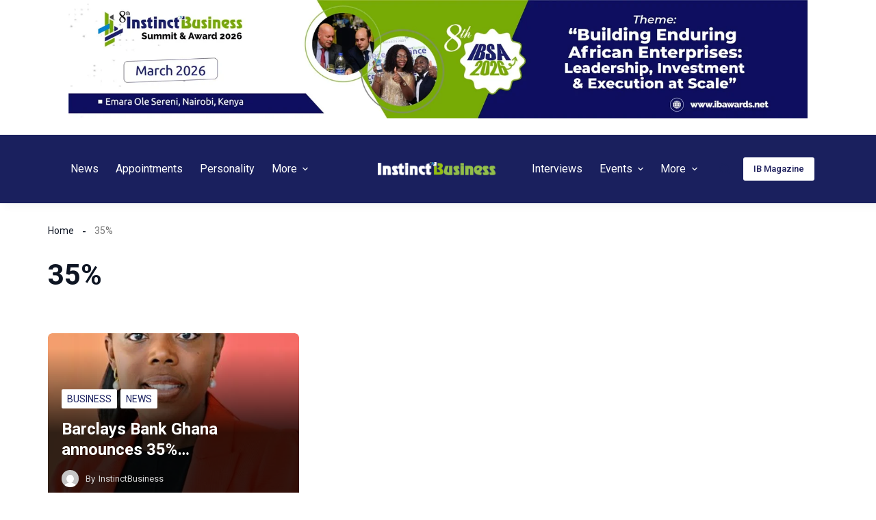

--- FILE ---
content_type: text/html; charset=UTF-8
request_url: https://instinctbusinessmag.com/tag/35/
body_size: 44581
content:
<!doctype html>
<html dir="ltr" lang="en-US" prefix="og: https://ogp.me/ns#">
<head>
	
	<meta charset="UTF-8">
	<meta name="viewport" content="width=device-width, initial-scale=1, maximum-scale=5, viewport-fit=cover">
	<link rel="profile" href="https://gmpg.org/xfn/11">

	<title>35% - Instinctbusiness</title>

		<!-- All in One SEO 4.7.8 - aioseo.com -->
	<meta name="robots" content="max-image-preview:large" />
	<link rel="canonical" href="https://instinctbusinessmag.com/tag/35/" />
	<meta name="generator" content="All in One SEO (AIOSEO) 4.7.8" />
		<script type="application/ld+json" class="aioseo-schema">
			{"@context":"https:\/\/schema.org","@graph":[{"@type":"BreadcrumbList","@id":"https:\/\/instinctbusinessmag.com\/tag\/35\/#breadcrumblist","itemListElement":[{"@type":"ListItem","@id":"https:\/\/instinctbusinessmag.com\/#listItem","position":1,"name":"Home","item":"https:\/\/instinctbusinessmag.com\/","nextItem":{"@type":"ListItem","@id":"https:\/\/instinctbusinessmag.com\/tag\/35\/#listItem","name":"35%"}},{"@type":"ListItem","@id":"https:\/\/instinctbusinessmag.com\/tag\/35\/#listItem","position":2,"name":"35%","previousItem":{"@type":"ListItem","@id":"https:\/\/instinctbusinessmag.com\/#listItem","name":"Home"}}]},{"@type":"CollectionPage","@id":"https:\/\/instinctbusinessmag.com\/tag\/35\/#collectionpage","url":"https:\/\/instinctbusinessmag.com\/tag\/35\/","name":"35% - Instinctbusiness","inLanguage":"en-US","isPartOf":{"@id":"https:\/\/instinctbusinessmag.com\/#website"},"breadcrumb":{"@id":"https:\/\/instinctbusinessmag.com\/tag\/35\/#breadcrumblist"}},{"@type":"Organization","@id":"https:\/\/instinctbusinessmag.com\/#organization","name":"Instinct Business Magazine","description":"Instinct Business - Your right business instincts","url":"https:\/\/instinctbusinessmag.com\/","telephone":"+447775109698","logo":{"@type":"ImageObject","url":"https:\/\/instinctbusinessmag.com\/wp-content\/uploads\/2024\/03\/cropped-web-header.png","@id":"https:\/\/instinctbusinessmag.com\/tag\/35\/#organizationLogo","width":512,"height":512},"image":{"@id":"https:\/\/instinctbusinessmag.com\/tag\/35\/#organizationLogo"},"sameAs":["https:\/\/www.facebook.com\/InstinctBusinessMag\/","https:\/\/twitter.com\/IBusiness_Mag","https:\/\/www.instagram.com\/instinctbusinessmag\/","https:\/\/www.linkedin.com\/company\/instinctbusinessmag\/"]},{"@type":"WebSite","@id":"https:\/\/instinctbusinessmag.com\/#website","url":"https:\/\/instinctbusinessmag.com\/","name":"Instinct Business Magazine","description":"Instinct Business - Your right business instincts","inLanguage":"en-US","publisher":{"@id":"https:\/\/instinctbusinessmag.com\/#organization"}}]}
		</script>
		<!-- All in One SEO -->

<link rel='dns-prefetch' href='//stats.wp.com' />
<link rel="alternate" type="application/rss+xml" title="Instinctbusiness &raquo; Feed" href="https://instinctbusinessmag.com/feed/" />
<link rel="alternate" type="application/rss+xml" title="Instinctbusiness &raquo; Comments Feed" href="https://instinctbusinessmag.com/comments/feed/" />
<link rel="alternate" type="application/rss+xml" title="Instinctbusiness &raquo; 35% Tag Feed" href="https://instinctbusinessmag.com/tag/35/feed/" />
		<!-- This site uses the Google Analytics by MonsterInsights plugin v9.2.4 - Using Analytics tracking - https://www.monsterinsights.com/ -->
		<!-- Note: MonsterInsights is not currently configured on this site. The site owner needs to authenticate with Google Analytics in the MonsterInsights settings panel. -->
					<!-- No tracking code set -->
				<!-- / Google Analytics by MonsterInsights -->
		
<link rel='stylesheet' id='ultp-style-css' href='https://instinctbusinessmag.com/wp-content/plugins/ultimate-post/assets/css/style.min.css?ver=4.1.23' media='all' />
<style id='ultp-post-51422-inline-css'>
.ultp-block-3a3634 > .ultp-row-wrapper > .block-editor-inner-blocks > .block-editor-block-list__layout, 
                .ultp-block-3a3634 > .ultp-row-wrapper > .ultp-row-content { column-gap: 125px;}.ultp-block-3a3634 > .ultp-row-wrapper > .block-editor-inner-blocks > .block-editor-block-list__layout, 
            .ultp-block-3a3634 > .ultp-row-wrapper > .ultp-row-content { row-gap: 20px } .ultp-block-3a3634 > .ultp-row-wrapper  > .block-editor-inner-blocks > .block-editor-block-list__layout, 
                .ultp-block-3a3634 > .ultp-row-wrapper > .ultp-row-content { max-width: 1140px; margin-left: auto !important; margin-right: auto !important;}.ultp-block-3a3634.wp-block-ultimate-post-row > .ultp-row-wrapper:not(:has( > .components-resizable-box__container)), 
            .ultp-block-3a3634.wp-block-ultimate-post-row > .ultp-row-wrapper:has( > .components-resizable-box__container) > .block-editor-inner-blocks {padding: 60px 0px 25px 0px; }@media (max-width: 990px) {.ultp-block-3a3634 > .ultp-row-wrapper > .block-editor-inner-blocks > .block-editor-block-list__layout, 
                .ultp-block-3a3634 > .ultp-row-wrapper > .ultp-row-content { column-gap: 50px;}.ultp-block-3a3634 > .ultp-row-wrapper > .block-editor-inner-blocks > .block-editor-block-list__layout, 
            .ultp-block-3a3634 > .ultp-row-wrapper > .ultp-row-content { row-gap: 40px }.ultp-block-3a3634.wp-block-ultimate-post-row > .ultp-row-wrapper:not(:has( > .components-resizable-box__container)), 
            .ultp-block-3a3634.wp-block-ultimate-post-row > .ultp-row-wrapper:has( > .components-resizable-box__container) > .block-editor-inner-blocks {padding: 60px 0px 25px 0px; }}@media (max-width: 768px) {.ultp-block-3a3634 > .ultp-row-wrapper > .block-editor-inner-blocks > .block-editor-block-list__layout, 
                .ultp-block-3a3634 > .ultp-row-wrapper > .ultp-row-content { column-gap: 5px;}.ultp-block-3a3634 > .ultp-row-wrapper > .block-editor-inner-blocks > .block-editor-block-list__layout, 
            .ultp-block-3a3634 > .ultp-row-wrapper > .ultp-row-content { row-gap: 35px }.ultp-block-3a3634.wp-block-ultimate-post-row > .ultp-row-wrapper:not(:has( > .components-resizable-box__container)), 
            .ultp-block-3a3634.wp-block-ultimate-post-row > .ultp-row-wrapper:has( > .components-resizable-box__container) > .block-editor-inner-blocks {padding: 40px 15px 25px 15px; }}.ultp-block-3a3634 > .ultp-row-wrapper > .block-editor-inner-blocks > .block-editor-block-list__layout,  
            .ultp-block-3a3634 > .ultp-row-wrapper > .ultp-row-content { overflow: visible }.ultp-block-3a3634 > .ultp-row-wrapper{background-color: rgba(26,32,94,1);}.ultp-block-3a3634 > .ultp-row-wrapper > .ultp-row-overlay { opacity:50%; }.ultp-block-3a3634 > .ultp-row-wrapper:hover > .ultp-row-overlay { opacity:50% }@media (min-width: 990px) {}@media only screen and (max-width: 990px) and (min-width: 768px) {}@media (max-width: 768px) {}[data-ultp=".ultp-block-c1416f"], 
            .ultp-row-content > .ultp-block-c1416f { flex-basis: calc(39.74% - 83.33333333333333px);}.ultp-block-c1416f > .ultp-column-wrapper { padding: 0px 0px 0px 0px; }@media (max-width: 990px) {[data-ultp=".ultp-block-c1416f"], 
            .ultp-row-content > .ultp-block-c1416f { flex-basis: calc(100% - 0px);}}@media (max-width: 768px) {[data-ultp=".ultp-block-c1416f"], 
            .ultp-row-content > .ultp-block-c1416f { flex-basis: calc(100% - 0px);}}.ultp-block-c1416f > .ultp-column-wrapper > .block-editor-inner-blocks > .block-editor-block-list__layout, 
                .ultp-row-content > .ultp-block-c1416f > .ultp-column-wrapper { display: flex;  flex-direction: column;}.ultp-block-c1416f > .ultp-column-wrapper > .ultp-column-overlay { opacity: 50%; }.ultp-block-c1416f > .ultp-column-wrapper:hover > .ultp-column-overlay { opacity: 50%; }.block-editor-block-list__block > .ultp-block-c1416f > .ultp-column-wrapper, 
            .ultp-row-content > .ultp-block-c1416f > .ultp-column-wrapper { overflow: visible; }@media (min-width: 990px) {}@media only screen and (max-width: 990px) and (min-width: 768px) {}@media (max-width: 768px) {}.ultp-block-c1416f .postx-mailchip-acsubmit:hover {n    background: var(--postx_preset_Secondary_color) !important;n}nn.ultp-block-c1416f .ultp-subscribe-form { ntdisplay: flex;ntalign-items: center;ntwidth: 100%;n}nn.ultp-block-c1416f .ultp-subscribe-form  input {n box-sizing: border-box;n}n.ultp-block-576e7b .ultp-image-block-wrapper {text-align: left;}.ultp-block-576e7b .ultp-image { filter: grayscale(0%); }.ultp-block-576e7b .ultp-image-block:hover .ultp-image { filter: grayscale(0%); }.ultp-block-576e7b .ultp-image-block img {object-fit: cover;}@media (min-width: 990px) {}@media only screen and (max-width: 990px) and (min-width: 768px) {}@media (max-width: 768px) {}.ultp-block-fbcbed .ultp-heading-wrap .ultp-heading-inner{font-size:var(--postx_preset_paragraph_2_typo_font_size_lg, initial);line-height:1.6em !important;letter-spacing:var(--postx_preset_Body_and_Others_typo_letter_spacing_lg, normal);}.ultp-block-fbcbed .ultp-heading-wrap { margin-top:0; margin-bottom:20px; }@media (max-width: 990px) {.ultp-block-fbcbed .ultp-heading-wrap .ultp-heading-inner{font-size:var(--postx_preset_paragraph_2_typo_font_size_sm, initial);line-height:var(--postx_preset_paragraph_2_typo_line_height_sm, normal) !important;letter-spacing:var(--postx_preset_Body_and_Others_typo_letter_spacing_sm, normal);}.ultp-block-fbcbed .ultp-heading-wrap { margin-top:0; margin-bottom:10px; }}@media (max-width: 768px) {.ultp-block-fbcbed .ultp-heading-wrap .ultp-heading-inner{font-size:var(--postx_preset_paragraph_2_typo_font_size_xs, initial);line-height:var(--postx_preset_paragraph_2_typo_line_height_xs, normal) !important;letter-spacing:var(--postx_preset_Body_and_Others_typo_letter_spacing_xs, normal);}}.ultp-block-fbcbed .ultp-heading-inner,
          .ultp-block-fbcbed .ultp-sub-heading-inner{ text-align:left; margin-right: auto !important; }.ultp-block-fbcbed .ultp-heading-wrap .ultp-heading-inner{font-family:var(--postx_preset_Body_and_Others_typo_font_family),var(--postx_preset_Body_and_Others_typo_font_family_type);font-weight:var(--postx_preset_Body_and_Others_typo_font_weight);font-style:var(--postx_preset_Body_and_Others_typo_font_style);text-transform:var(--postx_preset_Body_and_Others_typo_text_transform);text-decoration:var(--postx_preset_Body_and_Others_typo_text_decoration);}.ultp-block-fbcbed .ultp-heading-inner span { color:rgba(255,255,255,1); }@media (min-width: 990px) {}@media only screen and (max-width: 990px) and (min-width: 768px) {}@media (max-width: 768px) {}.ultp-block-83c8ef > .ultp-social-icons-wrapper > .block-editor-inner-blocks > .block-editor-block-list__layout, 
            .ultp-block-83c8ef .ultp-social-icons-wrapper:has( > .wp-block-ultimate-post-social) { gap: 7px; }.ultp-block-83c8ef .wp-block-ultimate-post-social .ultp-social-content { gap:0px; }.ultp-block-83c8ef .wp-block-ultimate-post-social .ultp-social-bg svg, 
            .ultp-block-83c8ef .wp-block-ultimate-post-social .ultp-social-bg img { height:12px; width:12px; }.ultp-block-83c8ef .wp-block-ultimate-post-social .ultp-social-bg { height:26px; width:26px; }.ultp-block-83c8ef .wp-block-ultimate-post-social .ultp-social-bg { border-radius: 36px 36px 36px 36px; }.ultp-block-83c8ef  .ultp-social-title, .ultp-block-83c8ef  .ultp-social-title a{font-size:16px;line-height:24px !important;}.ultp-block-83c8ef .wp-block-ultimate-post-social  .ultp-social-content { padding: 0px 0px 0px 0px; }.ultp-block-83c8ef .wp-block-ultimate-post-social .ultp-social-content:hover { border-radius: 2px 2px 2px 2px; }.ultp-block-83c8ef .ultp-social-icons-wrapper:has(> .wp-block-ultimate-post-social), 
            .ultp-block-83c8ef .ultp-social-icons-wrapper > .block-editor-inner-blocks .block-editor-block-list__layout { margin:0px 0px 0px 0px; }.ultp-block-83c8ef .ultp-social-icons-wrapper:has(> .wp-block-ultimate-post-social), 
            .ultp-block-83c8ef .ultp-social-icons-wrapper > .block-editor-inner-blocks .block-editor-block-list__layout { padding:0px 0px 0px 0px; }.ultp-block-83c8ef .ultp-social-icons-wrapper .block-editor-inner-blocks .block-editor-block-list__layout, 
                .ultp-block-83c8ef .ultp-social-icons-wrapper:has( > .wp-block-ultimate-post-social) { display: flex;} 
                .ultp-block-83c8ef .ultp-social-icons-wrapper > li:last-child { padding-right: 0px; margin-right: 0px; } 
                .ultp-block-83c8ef .block-editor-block-list__layout > div, 
                .ultp-block-83c8ef .wp-block-ultimate-post-social { width: auto !important; }.ultp-block-83c8ef .ultp-social-icons-wrapper:has(> .wp-block-ultimate-post-social ), 
                .ultp-block-83c8ef .ultp-social-icons-wrapper > .block-editor-inner-blocks .block-editor-block-list__layout { margin-right:  auto; display: flex; justify-content: flex-start; flex-wrap: wrap;}.ultp-block-83c8ef .wp-block-ultimate-post-social .ultp-social-content { align-items:center; }.ultp-block-83c8ef .wp-block-ultimate-post-social .ultp-social-bg svg { fill: rgba(255,255,255,1); }.ultp-block-83c8ef .wp-block-ultimate-post-social .ultp-social-bg { background-color: rgba(119,119,119,1); }.ultp-block-83c8ef .wp-block-ultimate-post-social .ultp-social-bg:hover svg { fill: var(--postx_preset_Primary_color); }.ultp-block-83c8ef .wp-block-ultimate-post-social .ultp-social-bg:hover { background-color: var(--postx_preset_Primary_color); }.ultp-block-83c8ef  .ultp-social-title, .ultp-block-83c8ef  .ultp-social-title a{font-weight:400;text-decoration:none;}.ultp-block-83c8ef .ultp-social-title, .ultp-block-83c8ef .ultp-social-title a { color: var(--postx_preset_Contrast_1_color); }.ultp-block-83c8ef .ultp-social-icons-wrapper  > .wp-block-ultimate-post-social:hover .ultp-social-title, 
            .ultp-block-83c8ef .ultp-social-icons-wrapper  > .wp-block-ultimate-post-social:hover .ultp-social-title a, 
            .ultp-block-83c8ef .block-editor-block-list__block:hover > .wp-block-ultimate-post-social .ultp-social-title, 
            .ultp-block-83c8ef .block-editor-block-list__block:hover > .wp-block-ultimate-post-social .ultp-social-title a { color: var(--postx_preset_Primary_color); }@media (min-width: 990px) {}@media only screen and (max-width: 990px) and (min-width: 768px) {}@media (max-width: 768px) {}.ultp-block-f56e69 .ultp-social-content .ultp-social-bg svg { fill:rgba(26,32,94,1); }.ultp-block-f56e69 .ultp-social-content .ultp-social-bg { background-color:rgba(255,255,255,1); }@media (min-width: 990px) {}@media only screen and (max-width: 990px) and (min-width: 768px) {}@media (max-width: 768px) {}.ultp-block-63397f .ultp-social-content .ultp-social-bg svg { fill:rgba(26,32,94,1); }.ultp-block-63397f .ultp-social-content .ultp-social-bg { background-color:rgba(255,255,255,1); }@media (min-width: 990px) {}@media only screen and (max-width: 990px) and (min-width: 768px) {}@media (max-width: 768px) {}.ultp-block-22f896 .ultp-social-content .ultp-social-bg svg { fill:rgba(26,32,94,1); }.ultp-block-22f896 .ultp-social-content .ultp-social-bg { background-color:rgba(255,255,255,1); }@media (min-width: 990px) {}@media only screen and (max-width: 990px) and (min-width: 768px) {}@media (max-width: 768px) {}.ultp-block-f62b29 .ultp-social-content .ultp-social-bg svg { fill:rgba(26,32,94,1); }.ultp-block-f62b29 .ultp-social-content .ultp-social-bg { background-color:rgba(255,255,255,1); }@media (min-width: 990px) {}@media only screen and (max-width: 990px) and (min-width: 768px) {}@media (max-width: 768px) {}.ultp-block-f39eab .ultp-heading-wrap { margin-top:0; margin-bottom:0px; }.ultp-block-f39eab .ultp-sub-heading div{font-size:var(--postx_preset_paragraph_2_typo_font_size_lg, initial);line-height:var(--postx_preset_paragraph_2_typo_line_height_lg, normal) !important;letter-spacing:var(--postx_preset_Body_and_Others_typo_letter_spacing_lg, normal);}.ultp-block-f39eab .ultp-sub-heading-inner { margin:15px 0px 0px 0px; }@media (max-width: 990px) {.ultp-block-f39eab .ultp-heading-wrap { margin-top:0; margin-bottom:10px; }.ultp-block-f39eab .ultp-sub-heading div{font-size:var(--postx_preset_paragraph_2_typo_font_size_sm, initial);line-height:var(--postx_preset_paragraph_2_typo_line_height_sm, normal) !important;letter-spacing:var(--postx_preset_Body_and_Others_typo_letter_spacing_sm, normal);}}@media (max-width: 768px) {.ultp-block-f39eab .ultp-sub-heading div{font-size:var(--postx_preset_paragraph_2_typo_font_size_xs, initial);line-height:var(--postx_preset_paragraph_2_typo_line_height_xs, normal) !important;letter-spacing:var(--postx_preset_Body_and_Others_typo_letter_spacing_xs, normal);}}.ultp-block-f39eab .ultp-heading-inner,
          .ultp-block-f39eab .ultp-sub-heading-inner{ text-align:left; margin-right: auto !important; }.ultp-block-f39eab .ultp-heading-inner span { color:rgba(255,255,255,1); }.ultp-block-f39eab .ultp-sub-heading div{font-family:var(--postx_preset_Body_and_Others_typo_font_family),var(--postx_preset_Body_and_Others_typo_font_family_type);font-weight:var(--postx_preset_Body_and_Others_typo_font_weight);font-style:var(--postx_preset_Body_and_Others_typo_font_style);text-transform:var(--postx_preset_Body_and_Others_typo_text_transform);text-decoration:var(--postx_preset_Body_and_Others_typo_text_decoration);}.ultp-block-f39eab .ultp-sub-heading div { color:rgba(130,216,19,1); }@media (min-width: 990px) {}@media only screen and (max-width: 990px) and (min-width: 768px) {}@media (max-width: 768px) {}[data-ultp=".ultp-block-bc3387"], 
            .ultp-row-content > .ultp-block-bc3387 { flex-basis: calc(40.26% - 83.33333333333333px);}.ultp-block-bc3387 > .ultp-column-wrapper { padding: 0px 0px 0px 0px; }@media (max-width: 990px) {[data-ultp=".ultp-block-bc3387"], 
            .ultp-row-content > .ultp-block-bc3387 { flex-basis: calc(100% - 0px);}}@media (max-width: 768px) {[data-ultp=".ultp-block-bc3387"], 
            .ultp-row-content > .ultp-block-bc3387 { flex-basis: calc(100% - 0px);}}.ultp-block-bc3387 > .ultp-column-wrapper > .block-editor-inner-blocks > .block-editor-block-list__layout, 
                .ultp-row-content > .ultp-block-bc3387 > .ultp-column-wrapper { display: flex;  flex-direction: column;}.ultp-block-bc3387 > .ultp-column-wrapper > .ultp-column-overlay { opacity: 50%; }.ultp-block-bc3387 > .ultp-column-wrapper:hover > .ultp-column-overlay { opacity: 50%; }.block-editor-block-list__block > .ultp-block-bc3387 > .ultp-column-wrapper, 
            .ultp-row-content > .ultp-block-bc3387 > .ultp-column-wrapper { overflow: visible; }@media (min-width: 990px) {}@media only screen and (max-width: 990px) and (min-width: 768px) {}@media (max-width: 768px) {}.ultp-block-a084d0 .ultp-block-row { grid-template-columns: repeat(1, 1fr); }.ultp-block-a084d0 .ultp-block-row { grid-column-gap: 30px; }.ultp-block-a084d0 .ultp-block-row {row-gap: 20px; }.ultp-block-a084d0 .ultp-block-items-wrap .ultp-block-item .ultp-block-title, 
          .ultp-block-a084d0 .ultp-block-items-wrap .ultp-block-item .ultp-block-title a{font-size:var(--postx_preset_body_typo_font_size_lg, initial);line-height:var(--postx_preset_body_typo_line_height_lg, normal) !important;letter-spacing:var(--postx_preset_Body_and_Others_typo_letter_spacing_lg, normal);}.ultp-block-a084d0 .ultp-block-image { max-width: 95px; height:fit-content; }.ultp-block-a084d0 .ultp-block-image { height:fit-content; } 
          .ultp-block-a084d0 .ultp-block-item .ultp-block-image img { height: 86px; }.ultp-block-a084d0 .ultp-block-image { filter: grayscale(0%); }.ultp-block-a084d0 .ultp-block-item:hover .ultp-block-image { filter: grayscale(0%); }.ultp-block-a084d0 .ultp-block-image { border-radius:4px 4px 4px 4px; }.ultp-block-a084d0 .ultp-block-image { margin-right: 15px; } 
          .rtl .ultp-block-a084d0 .ultp-block-image { margin-right: 0; margin-left: 15px; }.ultp-block-a084d0 .ultp-block-content-wrap { padding: 0px; }.ultp-block-a084d0 .ultp-block-wrapper .ultp-block-item { text-align:left; }.ultp-block-a084d0 .ultp-heading-wrap {margin-top:0; margin-bottom:30px; }.ultp-block-a084d0 .ultp-pagination-wrap .ultp-pagination, 
            .ultp-block-a084d0 .ultp-loadmore { margin:35px 0px 0px 0px; }.ultp-block-a084d0 .ultp-video-icon svg { height:80px; width: 80px;}.ultp-block-a084d0 span.ultp-block-meta-element, 
            .ultp-block-a084d0 .ultp-block-item span.ultp-block-meta-element a{font-size:var(--postx_preset_paragraph_1_typo_font_size_lg, initial);line-height:var(--postx_preset_paragraph_1_typo_line_height_lg, normal) !important;letter-spacing:var(--postx_preset_Body_and_Others_typo_letter_spacing_lg, normal);}.ultp-block-a084d0 span.ultp-block-meta-element { margin-right:9px; } 
            .ultp-block-a084d0 span.ultp-block-meta-element { padding-left: 9px; } 
            .rtl .ultp-block-a084d0 span.ultp-block-meta-element {margin-right:0; margin-left:9px; } 
            .rtl .ultp-block-a084d0 span.ultp-block-meta-element { padding-left:0; padding-right: 9px; }.ultp-block-a084d0 .ultp-block-meta { margin:8px 0px 0px 0px; }.ultp-block-a084d0 .ultp-block-meta { padding:0px 0px 0px 0px; }@media (max-width: 990px) {.ultp-block-a084d0 .ultp-block-items-wrap .ultp-block-item .ultp-block-title, 
          .ultp-block-a084d0 .ultp-block-items-wrap .ultp-block-item .ultp-block-title a{font-size:var(--postx_preset_body_typo_font_size_sm, initial);line-height:var(--postx_preset_body_typo_line_height_sm, normal) !important;letter-spacing:var(--postx_preset_Body_and_Others_typo_letter_spacing_sm, normal);}.ultp-block-a084d0 .ultp-video-icon svg { height:50px; width: 50px;}.ultp-block-a084d0 span.ultp-block-meta-element, 
            .ultp-block-a084d0 .ultp-block-item span.ultp-block-meta-element a{font-size:var(--postx_preset_paragraph_1_typo_font_size_sm, initial);line-height:var(--postx_preset_paragraph_1_typo_line_height_sm, normal) !important;letter-spacing:var(--postx_preset_Body_and_Others_typo_letter_spacing_sm, normal);}}@media (max-width: 768px) {.ultp-block-a084d0 .ultp-block-items-wrap .ultp-block-item .ultp-block-title, 
          .ultp-block-a084d0 .ultp-block-items-wrap .ultp-block-item .ultp-block-title a{font-size:var(--postx_preset_body_typo_font_size_xs, initial);line-height:var(--postx_preset_body_typo_line_height_xs, normal) !important;letter-spacing:var(--postx_preset_Body_and_Others_typo_letter_spacing_xs, normal);}.ultp-block-a084d0 .ultp-heading-wrap {margin-top:0; margin-bottom:20px; }.ultp-block-a084d0 .ultp-video-icon svg { height:50px; width: 50px;}.ultp-block-a084d0 span.ultp-block-meta-element, 
            .ultp-block-a084d0 .ultp-block-item span.ultp-block-meta-element a{font-size:var(--postx_preset_paragraph_1_typo_font_size_xs, initial);line-height:var(--postx_preset_paragraph_1_typo_line_height_xs, normal) !important;letter-spacing:var(--postx_preset_Body_and_Others_typo_letter_spacing_xs, normal);}.ultp-block-a084d0 .ultp-block-meta { margin:10px 0px 10px 0px; }}.ultp-block-a084d0 .ultp-block-content .ultp-block-title a { color:rgba(255,255,255,1) !important; }.ultp-block-a084d0 .ultp-block-content .ultp-block-title a:hover { color:rgba(132,229,6,1) !important; }.ultp-block-a084d0 .ultp-block-items-wrap .ultp-block-item .ultp-block-title, 
          .ultp-block-a084d0 .ultp-block-items-wrap .ultp-block-item .ultp-block-title a{font-family:var(--postx_preset_Body_and_Others_typo_font_family),var(--postx_preset_Body_and_Others_typo_font_family_type);font-weight:500;font-style:var(--postx_preset_Body_and_Others_typo_font_style);text-transform:var(--postx_preset_Body_and_Others_typo_text_transform);text-decoration:var(--postx_preset_Body_and_Others_typo_text_decoration);}.ultp-block-a084d0 .ultp-block-content-middle .ultp-block-content { -ms-flex-item-align: center;-ms-grid-row-align: center;align-self: center; }.ultp-block-a084d0 .ultp-block-image img {object-fit: cover;}.ultp-block-a084d0 .ultp-block-content { text-align:left; } 
          .ultp-block-a084d0 .ultp-block-meta { justify-content: flex-start; }.ultp-block-a084d0 .ultp-layout2 .ultp-block-item::before { color:var(--postx_preset_Base_2_color); }.ultp-block-a084d0 .ultp-layout2 .ultp-block-item::before{background-color: var(--postx_preset_Contrast_2_color);}.ultp-block-a084d0 .ultp-heading-inner, 
          .ultp-block-a084d0 .ultp-sub-heading-inner { text-align:left; }.ultp-block-a084d0 .ultp-heading-inner span { color:rgba(255,255,255,1); }.ultp-block-a084d0 .ultp-loading .ultp-loading-blocks div { --loading-block-color: var(--postx_preset_Primary_color); }@media (min-width: 990px) {}@media only screen and (max-width: 990px) and (min-width: 768px) {}@media (max-width: 768px) {}.ultp-block-a084d0 .ultp-video-icon {  margin: 0 auto; position: absolute; top: 50%; left: 50%; transform: translate(-50%,-60%); -o-transform: translate(-50%,-60%); -ms-transform: translate(-50%,-60%); -moz-transform: translate(-50%,-60%); -webkit-transform: translate(-50%,-50%); z-index: 998;}.ultp-block-a084d0 .ultp-video-icon svg { fill: #fff; } 
            .ultp-block-a084d0 .ultp-video-icon svg circle { stroke: #fff; }.ultp-block-a084d0 .ultp-video-icon svg:hover { fill: var(--postx_preset_Primary_color); } 
            .ultp-block-a084d0 .ultp-video-icon svg:hover circle { stroke: var(--postx_preset_Primary_color);}.ultp-block-a084d0 span.ultp-block-meta-element, 
            .ultp-block-a084d0 .ultp-block-item span.ultp-block-meta-element a{font-family:var(--postx_preset_Body_and_Others_typo_font_family),var(--postx_preset_Body_and_Others_typo_font_family_type);font-weight:var(--postx_preset_Body_and_Others_typo_font_weight);font-style:var(--postx_preset_Body_and_Others_typo_font_style);text-transform:var(--postx_preset_Body_and_Others_typo_text_transform);text-decoration:var(--postx_preset_Body_and_Others_typo_text_decoration);}.ultp-block-a084d0 span.ultp-block-meta-element svg { fill: rgba(152,152,152,1); } 
                .ultp-block-a084d0 span.ultp-block-meta-element,
                .ultp-block-a084d0 .ultp-block-items-wrap span.ultp-block-meta-element a { color: rgba(152,152,152,1); }.ultp-block-a084d0 span.ultp-block-meta-element:hover, 
            .ultp-block-a084d0 .ultp-block-items-wrap span.ultp-block-meta-element:hover a { color: rgba(217,217,217,1); } 
            .ultp-block-a084d0 span.ultp-block-meta-element:hover svg { fill: rgba(217,217,217,1); }.ultp-block-a084d0 .ultp-block-meta-dot span:after { background:var(--postx_preset_Contrast_3_color); } 
        .ultp-block-a084d0 .ultp-block-items-wrap span.ultp-block-meta-element:after { color:var(--postx_preset_Contrast_3_color); }[data-ultp=".ultp-block-607bf9"], 
            .ultp-row-content > .ultp-block-607bf9 { flex-basis: calc(20.00% - 83.33333333333333px);}.ultp-block-607bf9 > .ultp-column-wrapper { padding: 0px 0px 0px 0px; }@media (max-width: 990px) {[data-ultp=".ultp-block-607bf9"], 
            .ultp-row-content > .ultp-block-607bf9 { flex-basis: calc(100% - 0px);}}@media (max-width: 768px) {[data-ultp=".ultp-block-607bf9"], 
            .ultp-row-content > .ultp-block-607bf9 { flex-basis: calc(100% - 0px);}}.ultp-block-607bf9 > .ultp-column-wrapper > .block-editor-inner-blocks > .block-editor-block-list__layout, 
                .ultp-row-content > .ultp-block-607bf9 > .ultp-column-wrapper { display: flex;  flex-direction: column;}.ultp-block-607bf9 > .ultp-column-wrapper > .ultp-column-overlay { opacity: 50%; }.ultp-block-607bf9 > .ultp-column-wrapper:hover > .ultp-column-overlay { opacity: 50%; }.block-editor-block-list__block > .ultp-block-607bf9 > .ultp-column-wrapper, 
            .ultp-row-content > .ultp-block-607bf9 > .ultp-column-wrapper { overflow: visible; }@media (min-width: 990px) {}@media only screen and (max-width: 990px) and (min-width: 768px) {}@media (max-width: 768px) {}.ultp-block-1acfa1 .ultp-taxonomy-items { grid-template-columns: repeat(1, 1fr); }.ultp-block-1acfa1 .ultp-taxonomy-items { grid-column-gap: 17px; } 
          .ultp-block-1acfa1 .ultp-taxonomy-item { margin-bottom: 0; }.ultp-block-1acfa1 .ultp-taxonomy-items { grid-row-gap: 25px; }.ultp-block-1acfa1 .ultp-taxonomy-layout-1 .ultp-taxonomy-item a,  
          .ultp-block-1acfa1 .ultp-taxonomy-layout-4 .ultp-taxonomy-item a,  
          .ultp-block-1acfa1 .ultp-taxonomy-layout-5 .ultp-taxonomy-item a { border-radius: 2px 2px 2px 2px; }.ultp-block-1acfa1 .ultp-taxonomy-layout-1 .ultp-taxonomy-item a,
          .ultp-block-1acfa1 .ultp-taxonomy-layout-4 .ultp-taxonomy-item a,
          .ultp-block-1acfa1 .ultp-taxonomy-item a .ultp-taxonomy-lt5-content { padding: 0px 0px 0px 0px; }.ultp-block-1acfa1 .ultp-block-item .ultp-taxonomy-name{font-size:16px;line-height:1.4em !important;letter-spacing:var(--postx_preset_Body_and_Others_typo_letter_spacing_lg, normal);}.ultp-block-1acfa1 .ultp-block-item .ultp-taxonomy-name { padding:0px 0px 0px 0px; }.ultp-block-1acfa1 .ultp-block-item .ultp-taxonomy-count{font-size:14px;line-height:22px !important;}.ultp-block-1acfa1 .ultp-block-item .ultp-taxonomy-count { border-radius:22px 22px 22px 22px; }.ultp-block-1acfa1 .ultp-heading-wrap {margin-top:0; margin-bottom:30px; }@media (max-width: 990px) {.ultp-block-1acfa1 .ultp-block-item .ultp-taxonomy-name{font-size:var(--postx_preset_body_typo_font_size_sm, initial);line-height:var(--postx_preset_body_typo_line_height_sm, normal) !important;letter-spacing:var(--postx_preset_Body_and_Others_typo_letter_spacing_sm, normal);}.ultp-block-1acfa1 .ultp-heading-wrap {margin-top:0; margin-bottom:30px; }}@media (max-width: 768px) {.ultp-block-1acfa1 .ultp-taxonomy-items { grid-row-gap: 10px; }.ultp-block-1acfa1 .ultp-block-item .ultp-taxonomy-name{font-size:var(--postx_preset_body_typo_font_size_xs, initial);line-height:var(--postx_preset_body_typo_line_height_xs, normal) !important;letter-spacing:var(--postx_preset_Body_and_Others_typo_letter_spacing_xs, normal);}.ultp-block-1acfa1 .ultp-heading-wrap {margin-top:0; margin-bottom:20px; }}.ultp-block-1acfa1 .ultp-taxonomy-layout-5 li a,  
          .ultp-block-1acfa1 .ultp-taxonomy-layout-4 li a { text-align:center; }.ultp-block-1acfa1 .ultp-taxonomy-lt2-overlay,  
          .ultp-block-1acfa1 .ultp-taxonomy-lt3-overlay,  
          .ultp-block-1acfa1 .ultp-taxonomy-lt6-overlay,  
          .ultp-block-1acfa1 .ultp-taxonomy-lt7-overlay,  
          .ultp-block-1acfa1 .ultp-taxonomy-lt8-overlay { opacity: 0.6; }.ultp-block-1acfa1 .ultp-taxonomy-items li a:hover .ultp-taxonomy-lt2-overlay,  
          .ultp-block-1acfa1 .ultp-taxonomy-items li a:hover .ultp-taxonomy-lt3-overlay,  
          .ultp-block-1acfa1 .ultp-taxonomy-items li a:hover .ultp-taxonomy-lt6-overlay,  
          .ultp-block-1acfa1 .ultp-taxonomy-items li a:hover .ultp-taxonomy-lt7-overlay,  
          .ultp-block-1acfa1 .ultp-taxonomy-items li a:hover .ultp-taxonomy-lt8-overlay { opacity: 0.9; }.ultp-block-1acfa1 .ultp-block-item .ultp-taxonomy-name { color:rgba(255,255,255,1); }.ultp-block-1acfa1 .ultp-block-item a:hover .ultp-taxonomy-name,  
          .ultp-block-1acfa1 .ultp-block-item a:hover .ultp-taxonomy-count { color:rgba(132,229,6,1)!important; }.ultp-block-1acfa1 .ultp-block-item .ultp-taxonomy-name{font-family:var(--postx_preset_Body_and_Others_typo_font_family),var(--postx_preset_Body_and_Others_typo_font_family_type);font-weight:500;font-style:var(--postx_preset_Body_and_Others_typo_font_style);text-transform:var(--postx_preset_Body_and_Others_typo_text_transform);text-decoration:var(--postx_preset_Body_and_Others_typo_text_decoration);}.ultp-block-1acfa1 .ultp-block-item .ultp-taxonomy-count{font-weight:400;text-decoration:none;}.ultp-block-1acfa1 .ultp-block-item .ultp-taxonomy-count { color:rgba(255,255,255,1); }.ultp-block-1acfa1 .ultp-block-item .ultp-taxonomy-count { max-width:24px; width: 100% }.ultp-block-1acfa1 .ultp-block-item .ultp-taxonomy-count { height:24px; line-height:24px !important; }@media (min-width: 990px) {}@media only screen and (max-width: 990px) and (min-width: 768px) {}@media (max-width: 768px) {}.ultp-block-1acfa1 .ultp-heading-inner, 
          .ultp-block-1acfa1 .ultp-sub-heading-inner { text-align:left; }.ultp-block-1acfa1 .ultp-heading-inner span { color:rgba(255,255,255,1); }.ultp-block-95b22f > .ultp-row-wrapper > .block-editor-inner-blocks > .block-editor-block-list__layout, 
                .ultp-block-95b22f > .ultp-row-wrapper > .ultp-row-content { column-gap: 20px;}.ultp-block-95b22f > .ultp-row-wrapper > .block-editor-inner-blocks > .block-editor-block-list__layout, 
            .ultp-block-95b22f > .ultp-row-wrapper > .ultp-row-content { row-gap: 20px } .ultp-block-95b22f > .ultp-row-wrapper  > .block-editor-inner-blocks > .block-editor-block-list__layout, 
                .ultp-block-95b22f > .ultp-row-wrapper > .ultp-row-content { max-width: 1140px; margin-left: auto !important; margin-right: auto !important;}.ultp-block-95b22f.wp-block-ultimate-post-row > .ultp-row-wrapper:not(:has( > .components-resizable-box__container)), 
            .ultp-block-95b22f.wp-block-ultimate-post-row > .ultp-row-wrapper:has( > .components-resizable-box__container) > .block-editor-inner-blocks {padding: 27px 0px 25px 0px; }@media (max-width: 990px) {.ultp-block-95b22f > .ultp-row-wrapper > .block-editor-inner-blocks > .block-editor-block-list__layout, 
                .ultp-block-95b22f > .ultp-row-wrapper > .ultp-row-content { column-gap: 10px;}}@media (max-width: 768px) {.ultp-block-95b22f > .ultp-row-wrapper > .block-editor-inner-blocks > .block-editor-block-list__layout, 
                .ultp-block-95b22f > .ultp-row-wrapper > .ultp-row-content { column-gap: 5px;}.ultp-block-95b22f.wp-block-ultimate-post-row > .ultp-row-wrapper:not(:has( > .components-resizable-box__container)), 
            .ultp-block-95b22f.wp-block-ultimate-post-row > .ultp-row-wrapper:has( > .components-resizable-box__container) > .block-editor-inner-blocks {padding: 25px 15px 25px 15px; }}.ultp-block-95b22f > .ultp-row-wrapper > .block-editor-inner-blocks > .block-editor-block-list__layout,  
            .ultp-block-95b22f > .ultp-row-wrapper > .ultp-row-content { overflow: visible }.ultp-block-95b22f > .ultp-row-wrapper{background-color: rgba(87,151,3,1);}.ultp-block-95b22f > .ultp-row-wrapper > .ultp-row-overlay { opacity:50%; }.ultp-block-95b22f > .ultp-row-wrapper:hover > .ultp-row-overlay { opacity:50% }@media (min-width: 990px) {}@media only screen and (max-width: 990px) and (min-width: 768px) {}@media (max-width: 768px) {}[data-ultp=".ultp-block-a70b56"], 
            .ultp-row-content > .ultp-block-a70b56 { flex-basis: calc(100% - 0px);}.ultp-block-a70b56 > .ultp-column-wrapper { padding: 0px 0px 0px 0px; }@media (max-width: 990px) {[data-ultp=".ultp-block-a70b56"], 
            .ultp-row-content > .ultp-block-a70b56 { flex-basis: calc(100% - 0px);}}@media (max-width: 768px) {[data-ultp=".ultp-block-a70b56"], 
            .ultp-row-content > .ultp-block-a70b56 { flex-basis: calc(100% - 0px);}}.ultp-block-a70b56 > .ultp-column-wrapper > .block-editor-inner-blocks > .block-editor-block-list__layout, 
                .ultp-row-content > .ultp-block-a70b56 > .ultp-column-wrapper { display: flex;  flex-direction: column;}.ultp-block-a70b56 > .ultp-column-wrapper > .ultp-column-overlay { opacity: 50%; }.ultp-block-a70b56 > .ultp-column-wrapper:hover > .ultp-column-overlay { opacity: 50%; }.block-editor-block-list__block > .ultp-block-a70b56 > .ultp-column-wrapper, 
            .ultp-row-content > .ultp-block-a70b56 > .ultp-column-wrapper { overflow: visible; }@media (min-width: 990px) {}@media only screen and (max-width: 990px) and (min-width: 768px) {}@media (max-width: 768px) {}.ultp-block-b9cfea .ultp-heading-wrap .ultp-heading-inner{font-size:var(--postx_preset_paragraph_2_typo_font_size_lg, initial);line-height:var(--postx_preset_paragraph_2_typo_line_height_lg, normal) !important;letter-spacing:var(--postx_preset_Body_and_Others_typo_letter_spacing_lg, normal);}.ultp-block-b9cfea .ultp-heading-wrap { margin-top:0; margin-bottom:0px; }@media (max-width: 990px) {.ultp-block-b9cfea .ultp-heading-wrap .ultp-heading-inner{font-size:var(--postx_preset_paragraph_2_typo_font_size_sm, initial);line-height:var(--postx_preset_paragraph_2_typo_line_height_sm, normal) !important;letter-spacing:var(--postx_preset_Body_and_Others_typo_letter_spacing_sm, normal);}.ultp-block-b9cfea .ultp-heading-wrap { margin-top:0; margin-bottom:0px; }}@media (max-width: 768px) {.ultp-block-b9cfea .ultp-heading-wrap .ultp-heading-inner{font-size:var(--postx_preset_paragraph_2_typo_font_size_xs, initial);line-height:var(--postx_preset_paragraph_2_typo_line_height_xs, normal) !important;letter-spacing:var(--postx_preset_Body_and_Others_typo_letter_spacing_xs, normal);}}.ultp-block-b9cfea .ultp-heading-inner, 
          .ultp-block-b9cfea .ultp-sub-heading-inner { text-align:center; margin-left: auto !important; margin-right: auto !important; }.ultp-block-b9cfea .ultp-heading-wrap .ultp-heading-inner{font-family:var(--postx_preset_Body_and_Others_typo_font_family),var(--postx_preset_Body_and_Others_typo_font_family_type);font-weight:400;font-style:var(--postx_preset_Body_and_Others_typo_font_style);text-transform:var(--postx_preset_Body_and_Others_typo_text_transform);text-decoration:var(--postx_preset_Body_and_Others_typo_text_decoration);}.ultp-block-b9cfea .ultp-heading-inner span { color:var(--postx_preset_Base_2_color); }@media (min-width: 990px) {}@media only screen and (max-width: 990px) and (min-width: 768px) {}@media (max-width: 768px) {}
</style>
<link rel='stylesheet' id='wp-block-library-css' href='https://instinctbusinessmag.com/wp-includes/css/dist/block-library/style.min.css?ver=6.5.5' media='all' />
<style id='wp-block-library-inline-css'>
.has-text-align-justify{text-align:justify;}
</style>
<link rel='stylesheet' id='mediaelement-css' href='https://instinctbusinessmag.com/wp-includes/js/mediaelement/mediaelementplayer-legacy.min.css?ver=4.2.17' media='all' />
<link rel='stylesheet' id='wp-mediaelement-css' href='https://instinctbusinessmag.com/wp-includes/js/mediaelement/wp-mediaelement.min.css?ver=6.5.5' media='all' />
<style id='jetpack-sharing-buttons-style-inline-css'>
.jetpack-sharing-buttons__services-list{display:flex;flex-direction:row;flex-wrap:wrap;gap:0;list-style-type:none;margin:5px;padding:0}.jetpack-sharing-buttons__services-list.has-small-icon-size{font-size:12px}.jetpack-sharing-buttons__services-list.has-normal-icon-size{font-size:16px}.jetpack-sharing-buttons__services-list.has-large-icon-size{font-size:24px}.jetpack-sharing-buttons__services-list.has-huge-icon-size{font-size:36px}@media print{.jetpack-sharing-buttons__services-list{display:none!important}}.editor-styles-wrapper .wp-block-jetpack-sharing-buttons{gap:0;padding-inline-start:0}ul.jetpack-sharing-buttons__services-list.has-background{padding:1.25em 2.375em}
</style>
<style id='global-styles-inline-css'>
body{--wp--preset--color--black: #000000;--wp--preset--color--cyan-bluish-gray: #abb8c3;--wp--preset--color--white: #ffffff;--wp--preset--color--pale-pink: #f78da7;--wp--preset--color--vivid-red: #cf2e2e;--wp--preset--color--luminous-vivid-orange: #ff6900;--wp--preset--color--luminous-vivid-amber: #fcb900;--wp--preset--color--light-green-cyan: #7bdcb5;--wp--preset--color--vivid-green-cyan: #00d084;--wp--preset--color--pale-cyan-blue: #8ed1fc;--wp--preset--color--vivid-cyan-blue: #0693e3;--wp--preset--color--vivid-purple: #9b51e0;--wp--preset--color--palette-color-1: var(--theme-palette-color-1, #2872fa);--wp--preset--color--palette-color-2: var(--theme-palette-color-2, #1559ed);--wp--preset--color--palette-color-3: var(--theme-palette-color-3, #3A4F66);--wp--preset--color--palette-color-4: var(--theme-palette-color-4, #192a3d);--wp--preset--color--palette-color-5: var(--theme-palette-color-5, #e1e8ed);--wp--preset--color--palette-color-6: var(--theme-palette-color-6, #f2f5f7);--wp--preset--color--palette-color-7: var(--theme-palette-color-7, #FAFBFC);--wp--preset--color--palette-color-8: var(--theme-palette-color-8, #ffffff);--wp--preset--gradient--vivid-cyan-blue-to-vivid-purple: linear-gradient(135deg,rgba(6,147,227,1) 0%,rgb(155,81,224) 100%);--wp--preset--gradient--light-green-cyan-to-vivid-green-cyan: linear-gradient(135deg,rgb(122,220,180) 0%,rgb(0,208,130) 100%);--wp--preset--gradient--luminous-vivid-amber-to-luminous-vivid-orange: linear-gradient(135deg,rgba(252,185,0,1) 0%,rgba(255,105,0,1) 100%);--wp--preset--gradient--luminous-vivid-orange-to-vivid-red: linear-gradient(135deg,rgba(255,105,0,1) 0%,rgb(207,46,46) 100%);--wp--preset--gradient--very-light-gray-to-cyan-bluish-gray: linear-gradient(135deg,rgb(238,238,238) 0%,rgb(169,184,195) 100%);--wp--preset--gradient--cool-to-warm-spectrum: linear-gradient(135deg,rgb(74,234,220) 0%,rgb(151,120,209) 20%,rgb(207,42,186) 40%,rgb(238,44,130) 60%,rgb(251,105,98) 80%,rgb(254,248,76) 100%);--wp--preset--gradient--blush-light-purple: linear-gradient(135deg,rgb(255,206,236) 0%,rgb(152,150,240) 100%);--wp--preset--gradient--blush-bordeaux: linear-gradient(135deg,rgb(254,205,165) 0%,rgb(254,45,45) 50%,rgb(107,0,62) 100%);--wp--preset--gradient--luminous-dusk: linear-gradient(135deg,rgb(255,203,112) 0%,rgb(199,81,192) 50%,rgb(65,88,208) 100%);--wp--preset--gradient--pale-ocean: linear-gradient(135deg,rgb(255,245,203) 0%,rgb(182,227,212) 50%,rgb(51,167,181) 100%);--wp--preset--gradient--electric-grass: linear-gradient(135deg,rgb(202,248,128) 0%,rgb(113,206,126) 100%);--wp--preset--gradient--midnight: linear-gradient(135deg,rgb(2,3,129) 0%,rgb(40,116,252) 100%);--wp--preset--gradient--juicy-peach: linear-gradient(to right, #ffecd2 0%, #fcb69f 100%);--wp--preset--gradient--young-passion: linear-gradient(to right, #ff8177 0%, #ff867a 0%, #ff8c7f 21%, #f99185 52%, #cf556c 78%, #b12a5b 100%);--wp--preset--gradient--true-sunset: linear-gradient(to right, #fa709a 0%, #fee140 100%);--wp--preset--gradient--morpheus-den: linear-gradient(to top, #30cfd0 0%, #330867 100%);--wp--preset--gradient--plum-plate: linear-gradient(135deg, #667eea 0%, #764ba2 100%);--wp--preset--gradient--aqua-splash: linear-gradient(15deg, #13547a 0%, #80d0c7 100%);--wp--preset--gradient--love-kiss: linear-gradient(to top, #ff0844 0%, #ffb199 100%);--wp--preset--gradient--new-retrowave: linear-gradient(to top, #3b41c5 0%, #a981bb 49%, #ffc8a9 100%);--wp--preset--gradient--plum-bath: linear-gradient(to top, #cc208e 0%, #6713d2 100%);--wp--preset--gradient--high-flight: linear-gradient(to right, #0acffe 0%, #495aff 100%);--wp--preset--gradient--teen-party: linear-gradient(-225deg, #FF057C 0%, #8D0B93 50%, #321575 100%);--wp--preset--gradient--fabled-sunset: linear-gradient(-225deg, #231557 0%, #44107A 29%, #FF1361 67%, #FFF800 100%);--wp--preset--gradient--arielle-smile: radial-gradient(circle 248px at center, #16d9e3 0%, #30c7ec 47%, #46aef7 100%);--wp--preset--gradient--itmeo-branding: linear-gradient(180deg, #2af598 0%, #009efd 100%);--wp--preset--gradient--deep-blue: linear-gradient(to right, #6a11cb 0%, #2575fc 100%);--wp--preset--gradient--strong-bliss: linear-gradient(to right, #f78ca0 0%, #f9748f 19%, #fd868c 60%, #fe9a8b 100%);--wp--preset--gradient--sweet-period: linear-gradient(to top, #3f51b1 0%, #5a55ae 13%, #7b5fac 25%, #8f6aae 38%, #a86aa4 50%, #cc6b8e 62%, #f18271 75%, #f3a469 87%, #f7c978 100%);--wp--preset--gradient--purple-division: linear-gradient(to top, #7028e4 0%, #e5b2ca 100%);--wp--preset--gradient--cold-evening: linear-gradient(to top, #0c3483 0%, #a2b6df 100%, #6b8cce 100%, #a2b6df 100%);--wp--preset--gradient--mountain-rock: linear-gradient(to right, #868f96 0%, #596164 100%);--wp--preset--gradient--desert-hump: linear-gradient(to top, #c79081 0%, #dfa579 100%);--wp--preset--gradient--ethernal-constance: linear-gradient(to top, #09203f 0%, #537895 100%);--wp--preset--gradient--happy-memories: linear-gradient(-60deg, #ff5858 0%, #f09819 100%);--wp--preset--gradient--grown-early: linear-gradient(to top, #0ba360 0%, #3cba92 100%);--wp--preset--gradient--morning-salad: linear-gradient(-225deg, #B7F8DB 0%, #50A7C2 100%);--wp--preset--gradient--night-call: linear-gradient(-225deg, #AC32E4 0%, #7918F2 48%, #4801FF 100%);--wp--preset--gradient--mind-crawl: linear-gradient(-225deg, #473B7B 0%, #3584A7 51%, #30D2BE 100%);--wp--preset--gradient--angel-care: linear-gradient(-225deg, #FFE29F 0%, #FFA99F 48%, #FF719A 100%);--wp--preset--gradient--juicy-cake: linear-gradient(to top, #e14fad 0%, #f9d423 100%);--wp--preset--gradient--rich-metal: linear-gradient(to right, #d7d2cc 0%, #304352 100%);--wp--preset--gradient--mole-hall: linear-gradient(-20deg, #616161 0%, #9bc5c3 100%);--wp--preset--gradient--cloudy-knoxville: linear-gradient(120deg, #fdfbfb 0%, #ebedee 100%);--wp--preset--gradient--soft-grass: linear-gradient(to top, #c1dfc4 0%, #deecdd 100%);--wp--preset--gradient--saint-petersburg: linear-gradient(135deg, #f5f7fa 0%, #c3cfe2 100%);--wp--preset--gradient--everlasting-sky: linear-gradient(135deg, #fdfcfb 0%, #e2d1c3 100%);--wp--preset--gradient--kind-steel: linear-gradient(-20deg, #e9defa 0%, #fbfcdb 100%);--wp--preset--gradient--over-sun: linear-gradient(60deg, #abecd6 0%, #fbed96 100%);--wp--preset--gradient--premium-white: linear-gradient(to top, #d5d4d0 0%, #d5d4d0 1%, #eeeeec 31%, #efeeec 75%, #e9e9e7 100%);--wp--preset--gradient--clean-mirror: linear-gradient(45deg, #93a5cf 0%, #e4efe9 100%);--wp--preset--gradient--wild-apple: linear-gradient(to top, #d299c2 0%, #fef9d7 100%);--wp--preset--gradient--snow-again: linear-gradient(to top, #e6e9f0 0%, #eef1f5 100%);--wp--preset--gradient--confident-cloud: linear-gradient(to top, #dad4ec 0%, #dad4ec 1%, #f3e7e9 100%);--wp--preset--gradient--glass-water: linear-gradient(to top, #dfe9f3 0%, white 100%);--wp--preset--gradient--perfect-white: linear-gradient(-225deg, #E3FDF5 0%, #FFE6FA 100%);--wp--preset--font-size--small: 13px;--wp--preset--font-size--medium: 20px;--wp--preset--font-size--large: clamp(22px, 1.375rem + ((1vw - 3.2px) * 0.625), 30px);--wp--preset--font-size--x-large: clamp(30px, 1.875rem + ((1vw - 3.2px) * 1.563), 50px);--wp--preset--font-size--xx-large: clamp(45px, 2.813rem + ((1vw - 3.2px) * 2.734), 80px);--wp--preset--spacing--20: 0.44rem;--wp--preset--spacing--30: 0.67rem;--wp--preset--spacing--40: 1rem;--wp--preset--spacing--50: 1.5rem;--wp--preset--spacing--60: 2.25rem;--wp--preset--spacing--70: 3.38rem;--wp--preset--spacing--80: 5.06rem;--wp--preset--shadow--natural: 6px 6px 9px rgba(0, 0, 0, 0.2);--wp--preset--shadow--deep: 12px 12px 50px rgba(0, 0, 0, 0.4);--wp--preset--shadow--sharp: 6px 6px 0px rgba(0, 0, 0, 0.2);--wp--preset--shadow--outlined: 6px 6px 0px -3px rgba(255, 255, 255, 1), 6px 6px rgba(0, 0, 0, 1);--wp--preset--shadow--crisp: 6px 6px 0px rgba(0, 0, 0, 1);}body { margin: 0;--wp--style--global--content-size: var(--theme-block-max-width);--wp--style--global--wide-size: var(--theme-block-wide-max-width); }.wp-site-blocks > .alignleft { float: left; margin-right: 2em; }.wp-site-blocks > .alignright { float: right; margin-left: 2em; }.wp-site-blocks > .aligncenter { justify-content: center; margin-left: auto; margin-right: auto; }:where(.wp-site-blocks) > * { margin-block-start: var(--theme-content-spacing); margin-block-end: 0; }:where(.wp-site-blocks) > :first-child:first-child { margin-block-start: 0; }:where(.wp-site-blocks) > :last-child:last-child { margin-block-end: 0; }body { --wp--style--block-gap: var(--theme-content-spacing); }:where(body .is-layout-flow)  > :first-child:first-child{margin-block-start: 0;}:where(body .is-layout-flow)  > :last-child:last-child{margin-block-end: 0;}:where(body .is-layout-flow)  > *{margin-block-start: var(--theme-content-spacing);margin-block-end: 0;}:where(body .is-layout-constrained)  > :first-child:first-child{margin-block-start: 0;}:where(body .is-layout-constrained)  > :last-child:last-child{margin-block-end: 0;}:where(body .is-layout-constrained)  > *{margin-block-start: var(--theme-content-spacing);margin-block-end: 0;}:where(body .is-layout-flex) {gap: var(--theme-content-spacing);}:where(body .is-layout-grid) {gap: var(--theme-content-spacing);}body .is-layout-flow > .alignleft{float: left;margin-inline-start: 0;margin-inline-end: 2em;}body .is-layout-flow > .alignright{float: right;margin-inline-start: 2em;margin-inline-end: 0;}body .is-layout-flow > .aligncenter{margin-left: auto !important;margin-right: auto !important;}body .is-layout-constrained > .alignleft{float: left;margin-inline-start: 0;margin-inline-end: 2em;}body .is-layout-constrained > .alignright{float: right;margin-inline-start: 2em;margin-inline-end: 0;}body .is-layout-constrained > .aligncenter{margin-left: auto !important;margin-right: auto !important;}body .is-layout-constrained > :where(:not(.alignleft):not(.alignright):not(.alignfull)){max-width: var(--wp--style--global--content-size);margin-left: auto !important;margin-right: auto !important;}body .is-layout-constrained > .alignwide{max-width: var(--wp--style--global--wide-size);}body .is-layout-flex{display: flex;}body .is-layout-flex{flex-wrap: wrap;align-items: center;}body .is-layout-flex > *{margin: 0;}body .is-layout-grid{display: grid;}body .is-layout-grid > *{margin: 0;}body{padding-top: 0px;padding-right: 0px;padding-bottom: 0px;padding-left: 0px;}.has-black-color{color: var(--wp--preset--color--black) !important;}.has-cyan-bluish-gray-color{color: var(--wp--preset--color--cyan-bluish-gray) !important;}.has-white-color{color: var(--wp--preset--color--white) !important;}.has-pale-pink-color{color: var(--wp--preset--color--pale-pink) !important;}.has-vivid-red-color{color: var(--wp--preset--color--vivid-red) !important;}.has-luminous-vivid-orange-color{color: var(--wp--preset--color--luminous-vivid-orange) !important;}.has-luminous-vivid-amber-color{color: var(--wp--preset--color--luminous-vivid-amber) !important;}.has-light-green-cyan-color{color: var(--wp--preset--color--light-green-cyan) !important;}.has-vivid-green-cyan-color{color: var(--wp--preset--color--vivid-green-cyan) !important;}.has-pale-cyan-blue-color{color: var(--wp--preset--color--pale-cyan-blue) !important;}.has-vivid-cyan-blue-color{color: var(--wp--preset--color--vivid-cyan-blue) !important;}.has-vivid-purple-color{color: var(--wp--preset--color--vivid-purple) !important;}.has-palette-color-1-color{color: var(--wp--preset--color--palette-color-1) !important;}.has-palette-color-2-color{color: var(--wp--preset--color--palette-color-2) !important;}.has-palette-color-3-color{color: var(--wp--preset--color--palette-color-3) !important;}.has-palette-color-4-color{color: var(--wp--preset--color--palette-color-4) !important;}.has-palette-color-5-color{color: var(--wp--preset--color--palette-color-5) !important;}.has-palette-color-6-color{color: var(--wp--preset--color--palette-color-6) !important;}.has-palette-color-7-color{color: var(--wp--preset--color--palette-color-7) !important;}.has-palette-color-8-color{color: var(--wp--preset--color--palette-color-8) !important;}.has-black-background-color{background-color: var(--wp--preset--color--black) !important;}.has-cyan-bluish-gray-background-color{background-color: var(--wp--preset--color--cyan-bluish-gray) !important;}.has-white-background-color{background-color: var(--wp--preset--color--white) !important;}.has-pale-pink-background-color{background-color: var(--wp--preset--color--pale-pink) !important;}.has-vivid-red-background-color{background-color: var(--wp--preset--color--vivid-red) !important;}.has-luminous-vivid-orange-background-color{background-color: var(--wp--preset--color--luminous-vivid-orange) !important;}.has-luminous-vivid-amber-background-color{background-color: var(--wp--preset--color--luminous-vivid-amber) !important;}.has-light-green-cyan-background-color{background-color: var(--wp--preset--color--light-green-cyan) !important;}.has-vivid-green-cyan-background-color{background-color: var(--wp--preset--color--vivid-green-cyan) !important;}.has-pale-cyan-blue-background-color{background-color: var(--wp--preset--color--pale-cyan-blue) !important;}.has-vivid-cyan-blue-background-color{background-color: var(--wp--preset--color--vivid-cyan-blue) !important;}.has-vivid-purple-background-color{background-color: var(--wp--preset--color--vivid-purple) !important;}.has-palette-color-1-background-color{background-color: var(--wp--preset--color--palette-color-1) !important;}.has-palette-color-2-background-color{background-color: var(--wp--preset--color--palette-color-2) !important;}.has-palette-color-3-background-color{background-color: var(--wp--preset--color--palette-color-3) !important;}.has-palette-color-4-background-color{background-color: var(--wp--preset--color--palette-color-4) !important;}.has-palette-color-5-background-color{background-color: var(--wp--preset--color--palette-color-5) !important;}.has-palette-color-6-background-color{background-color: var(--wp--preset--color--palette-color-6) !important;}.has-palette-color-7-background-color{background-color: var(--wp--preset--color--palette-color-7) !important;}.has-palette-color-8-background-color{background-color: var(--wp--preset--color--palette-color-8) !important;}.has-black-border-color{border-color: var(--wp--preset--color--black) !important;}.has-cyan-bluish-gray-border-color{border-color: var(--wp--preset--color--cyan-bluish-gray) !important;}.has-white-border-color{border-color: var(--wp--preset--color--white) !important;}.has-pale-pink-border-color{border-color: var(--wp--preset--color--pale-pink) !important;}.has-vivid-red-border-color{border-color: var(--wp--preset--color--vivid-red) !important;}.has-luminous-vivid-orange-border-color{border-color: var(--wp--preset--color--luminous-vivid-orange) !important;}.has-luminous-vivid-amber-border-color{border-color: var(--wp--preset--color--luminous-vivid-amber) !important;}.has-light-green-cyan-border-color{border-color: var(--wp--preset--color--light-green-cyan) !important;}.has-vivid-green-cyan-border-color{border-color: var(--wp--preset--color--vivid-green-cyan) !important;}.has-pale-cyan-blue-border-color{border-color: var(--wp--preset--color--pale-cyan-blue) !important;}.has-vivid-cyan-blue-border-color{border-color: var(--wp--preset--color--vivid-cyan-blue) !important;}.has-vivid-purple-border-color{border-color: var(--wp--preset--color--vivid-purple) !important;}.has-palette-color-1-border-color{border-color: var(--wp--preset--color--palette-color-1) !important;}.has-palette-color-2-border-color{border-color: var(--wp--preset--color--palette-color-2) !important;}.has-palette-color-3-border-color{border-color: var(--wp--preset--color--palette-color-3) !important;}.has-palette-color-4-border-color{border-color: var(--wp--preset--color--palette-color-4) !important;}.has-palette-color-5-border-color{border-color: var(--wp--preset--color--palette-color-5) !important;}.has-palette-color-6-border-color{border-color: var(--wp--preset--color--palette-color-6) !important;}.has-palette-color-7-border-color{border-color: var(--wp--preset--color--palette-color-7) !important;}.has-palette-color-8-border-color{border-color: var(--wp--preset--color--palette-color-8) !important;}.has-vivid-cyan-blue-to-vivid-purple-gradient-background{background: var(--wp--preset--gradient--vivid-cyan-blue-to-vivid-purple) !important;}.has-light-green-cyan-to-vivid-green-cyan-gradient-background{background: var(--wp--preset--gradient--light-green-cyan-to-vivid-green-cyan) !important;}.has-luminous-vivid-amber-to-luminous-vivid-orange-gradient-background{background: var(--wp--preset--gradient--luminous-vivid-amber-to-luminous-vivid-orange) !important;}.has-luminous-vivid-orange-to-vivid-red-gradient-background{background: var(--wp--preset--gradient--luminous-vivid-orange-to-vivid-red) !important;}.has-very-light-gray-to-cyan-bluish-gray-gradient-background{background: var(--wp--preset--gradient--very-light-gray-to-cyan-bluish-gray) !important;}.has-cool-to-warm-spectrum-gradient-background{background: var(--wp--preset--gradient--cool-to-warm-spectrum) !important;}.has-blush-light-purple-gradient-background{background: var(--wp--preset--gradient--blush-light-purple) !important;}.has-blush-bordeaux-gradient-background{background: var(--wp--preset--gradient--blush-bordeaux) !important;}.has-luminous-dusk-gradient-background{background: var(--wp--preset--gradient--luminous-dusk) !important;}.has-pale-ocean-gradient-background{background: var(--wp--preset--gradient--pale-ocean) !important;}.has-electric-grass-gradient-background{background: var(--wp--preset--gradient--electric-grass) !important;}.has-midnight-gradient-background{background: var(--wp--preset--gradient--midnight) !important;}.has-juicy-peach-gradient-background{background: var(--wp--preset--gradient--juicy-peach) !important;}.has-young-passion-gradient-background{background: var(--wp--preset--gradient--young-passion) !important;}.has-true-sunset-gradient-background{background: var(--wp--preset--gradient--true-sunset) !important;}.has-morpheus-den-gradient-background{background: var(--wp--preset--gradient--morpheus-den) !important;}.has-plum-plate-gradient-background{background: var(--wp--preset--gradient--plum-plate) !important;}.has-aqua-splash-gradient-background{background: var(--wp--preset--gradient--aqua-splash) !important;}.has-love-kiss-gradient-background{background: var(--wp--preset--gradient--love-kiss) !important;}.has-new-retrowave-gradient-background{background: var(--wp--preset--gradient--new-retrowave) !important;}.has-plum-bath-gradient-background{background: var(--wp--preset--gradient--plum-bath) !important;}.has-high-flight-gradient-background{background: var(--wp--preset--gradient--high-flight) !important;}.has-teen-party-gradient-background{background: var(--wp--preset--gradient--teen-party) !important;}.has-fabled-sunset-gradient-background{background: var(--wp--preset--gradient--fabled-sunset) !important;}.has-arielle-smile-gradient-background{background: var(--wp--preset--gradient--arielle-smile) !important;}.has-itmeo-branding-gradient-background{background: var(--wp--preset--gradient--itmeo-branding) !important;}.has-deep-blue-gradient-background{background: var(--wp--preset--gradient--deep-blue) !important;}.has-strong-bliss-gradient-background{background: var(--wp--preset--gradient--strong-bliss) !important;}.has-sweet-period-gradient-background{background: var(--wp--preset--gradient--sweet-period) !important;}.has-purple-division-gradient-background{background: var(--wp--preset--gradient--purple-division) !important;}.has-cold-evening-gradient-background{background: var(--wp--preset--gradient--cold-evening) !important;}.has-mountain-rock-gradient-background{background: var(--wp--preset--gradient--mountain-rock) !important;}.has-desert-hump-gradient-background{background: var(--wp--preset--gradient--desert-hump) !important;}.has-ethernal-constance-gradient-background{background: var(--wp--preset--gradient--ethernal-constance) !important;}.has-happy-memories-gradient-background{background: var(--wp--preset--gradient--happy-memories) !important;}.has-grown-early-gradient-background{background: var(--wp--preset--gradient--grown-early) !important;}.has-morning-salad-gradient-background{background: var(--wp--preset--gradient--morning-salad) !important;}.has-night-call-gradient-background{background: var(--wp--preset--gradient--night-call) !important;}.has-mind-crawl-gradient-background{background: var(--wp--preset--gradient--mind-crawl) !important;}.has-angel-care-gradient-background{background: var(--wp--preset--gradient--angel-care) !important;}.has-juicy-cake-gradient-background{background: var(--wp--preset--gradient--juicy-cake) !important;}.has-rich-metal-gradient-background{background: var(--wp--preset--gradient--rich-metal) !important;}.has-mole-hall-gradient-background{background: var(--wp--preset--gradient--mole-hall) !important;}.has-cloudy-knoxville-gradient-background{background: var(--wp--preset--gradient--cloudy-knoxville) !important;}.has-soft-grass-gradient-background{background: var(--wp--preset--gradient--soft-grass) !important;}.has-saint-petersburg-gradient-background{background: var(--wp--preset--gradient--saint-petersburg) !important;}.has-everlasting-sky-gradient-background{background: var(--wp--preset--gradient--everlasting-sky) !important;}.has-kind-steel-gradient-background{background: var(--wp--preset--gradient--kind-steel) !important;}.has-over-sun-gradient-background{background: var(--wp--preset--gradient--over-sun) !important;}.has-premium-white-gradient-background{background: var(--wp--preset--gradient--premium-white) !important;}.has-clean-mirror-gradient-background{background: var(--wp--preset--gradient--clean-mirror) !important;}.has-wild-apple-gradient-background{background: var(--wp--preset--gradient--wild-apple) !important;}.has-snow-again-gradient-background{background: var(--wp--preset--gradient--snow-again) !important;}.has-confident-cloud-gradient-background{background: var(--wp--preset--gradient--confident-cloud) !important;}.has-glass-water-gradient-background{background: var(--wp--preset--gradient--glass-water) !important;}.has-perfect-white-gradient-background{background: var(--wp--preset--gradient--perfect-white) !important;}.has-small-font-size{font-size: var(--wp--preset--font-size--small) !important;}.has-medium-font-size{font-size: var(--wp--preset--font-size--medium) !important;}.has-large-font-size{font-size: var(--wp--preset--font-size--large) !important;}.has-x-large-font-size{font-size: var(--wp--preset--font-size--x-large) !important;}.has-xx-large-font-size{font-size: var(--wp--preset--font-size--xx-large) !important;}
.wp-block-navigation a:where(:not(.wp-element-button)){color: inherit;}
.wp-block-pullquote{font-size: clamp(0.984em, 0.984rem + ((1vw - 0.2em) * 0.645), 1.5em);line-height: 1.6;}
</style>
<link rel='stylesheet' id='contact-form-7-css' href='https://instinctbusinessmag.com/wp-content/plugins/contact-form-7/includes/css/styles.css?ver=5.9.3' media='all' />
<style id='wpxpo-global-style-inline-css'>
:root { --preset-color1: #037fff --preset-color2: #026fe0 --preset-color3: #071323 --preset-color4: #132133 --preset-color5: #34495e --preset-color6: #787676 --preset-color7: #f0f2f3 --preset-color8: #f8f9fa --preset-color9: #ffffff } html body.postx-admin-page .editor-styles-wrapper, html body.postx-admin-page .editor-styles-wrapper p, html body.postx-page, html body.postx-page p, html.colibri-wp-theme body.postx-page, html.colibri-wp-theme body.postx-page p, body.block-editor-iframe__body, body.block-editor-iframe__body p { color: var(--postx_preset_Contrast_2_color); } html body.postx-admin-page .editor-styles-wrapper h1, html body.postx-page h1, html body.postx-admin-page .editor-styles-wrapper h2, html body.postx-page h2, html body.postx-admin-page .editor-styles-wrapper h3, html body.postx-page h3, html body.postx-admin-page .editor-styles-wrapper h4, html body.postx-page h4, html body.postx-admin-page .editor-styles-wrapper h5, html body.postx-page h5, html body.postx-admin-page .editor-styles-wrapper h6, html body.postx-page h6 { color: var(--postx_preset_Contrast_1_color); } html.colibri-wp-theme body.postx-page h1, html.colibri-wp-theme body.postx-page h2, html.colibri-wp-theme body.postx-page h3, html.colibri-wp-theme body.postx-page h4, html.colibri-wp-theme body.postx-page h5, html.colibri-wp-theme body.postx-page h6 { color: var(--postx_preset_Contrast_1_color); } body.block-editor-iframe__body h1, body.block-editor-iframe__body h2, body.block-editor-iframe__body h3, body.block-editor-iframe__body h4, body.block-editor-iframe__body h5, body.block-editor-iframe__body h6 { color: var(--postx_preset_Contrast_1_color); } html body.postx-admin-page .editor-styles-wrapper, html body.postx-page, html body.postx-admin-page.block-editor-page.post-content-style-boxed .editor-styles-wrapper::before, html.colibri-wp-theme body.postx-page, body.block-editor-iframe__body { background-color: var(--postx_preset_Base_1_color); } html body.postx-admin-page .editor-styles-wrapper h1, html body.postx-page h1, html body.postx-admin-page .editor-styles-wrapper h2, html body.postx-page h2, html body.postx-admin-page .editor-styles-wrapper h3, html body.postx-page h3, html body.postx-admin-page .editor-styles-wrapper h4, html body.postx-page h4, html body.postx-admin-page .editor-styles-wrapper h5, html body.postx-page h5, html body.postx-admin-page .editor-styles-wrapper h6, html body.postx-page h6 { font-family: var(--postx_preset_Heading_typo_font_family),var(--postx_preset_Heading_typo_font_family_type); font-weight: var(--postx_preset_Heading_typo_font_weight); font-style: var(--postx_preset_Heading_typo_font_style); text-transform: var(--postx_preset_Heading_typo_text_transform); text-decoration: var(--postx_preset_Heading_typo_text_decoration); letter-spacing: var(--postx_preset_Heading_typo_letter_spacing_lg, normal); } html.colibri-wp-theme body.postx-page h1, html.colibri-wp-theme body.postx-page h2, html.colibri-wp-theme body.postx-page h3, html.colibri-wp-theme body.postx-page h4, html.colibri-wp-theme body.postx-page h5, html.colibri-wp-theme body.postx-page h6 { font-family: var(--postx_preset_Heading_typo_font_family),var(--postx_preset_Heading_typo_font_family_type); font-weight: var(--postx_preset_Heading_typo_font_weight); font-style: var(--postx_preset_Heading_typo_font_style); text-transform: var(--postx_preset_Heading_typo_text_transform); text-decoration: var(--postx_preset_Heading_typo_text_decoration); letter-spacing: var(--postx_preset_Heading_typo_letter_spacing_lg, normal); } body.block-editor-iframe__body h1, body.block-editor-iframe__body h2, body.block-editor-iframe__body h3, body.block-editor-iframe__body h4, body.block-editor-iframe__body h5, body.block-editor-iframe__body h6 { font-family: var(--postx_preset_Heading_typo_font_family),var(--postx_preset_Heading_typo_font_family_type); font-weight: var(--postx_preset_Heading_typo_font_weight); font-style: var(--postx_preset_Heading_typo_font_style); text-transform: var(--postx_preset_Heading_typo_text_transform); text-decoration: var(--postx_preset_Heading_typo_text_decoration); letter-spacing: var(--postx_preset_Heading_typo_letter_spacing_lg, normal); } html body.postx-admin-page .editor-styles-wrapper h1, html body.postx-page h1, html.colibri-wp-theme body.postx-page h1, body.block-editor-iframe__body h1 { font-size: var(--postx_preset_heading_h1_typo_font_size_lg, initial); line-height: var(--postx_preset_heading_h1_typo_line_height_lg, normal) !important; } html body.postx-admin-page .editor-styles-wrapper h2, html body.postx-page h2, html.colibri-wp-theme body.postx-page h2, body.block-editor-iframe__body h2 { font-size: var(--postx_preset_heading_h2_typo_font_size_lg, initial); line-height: var(--postx_preset_heading_h2_typo_line_height_lg, normal) !important; } html body.postx-admin-page .editor-styles-wrapper h3, html body.postx-page h3, html.colibri-wp-theme body.postx-page h3, body.block-editor-iframe__body h3 { font-size: var(--postx_preset_heading_h3_typo_font_size_lg, initial); line-height: var(--postx_preset_heading_h3_typo_line_height_lg, normal) !important; } html body.postx-admin-page .editor-styles-wrapper h4, html body.postx-page h4, html.colibri-wp-theme body.postx-page h4, body.block-editor-iframe__body h4 { font-size: var(--postx_preset_heading_h4_typo_font_size_lg, initial); line-height: var(--postx_preset_heading_h4_typo_line_height_lg, normal) !important; } html body.postx-admin-page .editor-styles-wrapper h5, html body.postx-page h5, html.colibri-wp-theme body.postx-page h5, body.block-editor-iframe__body h5 { font-size: var(--postx_preset_heading_h5_typo_font_size_lg, initial); line-height: var(--postx_preset_heading_h5_typo_line_height_lg, normal) !important; } html body.postx-admin-page .editor-styles-wrapper h6, html body.postx-page h6, html.colibri-wp-theme body.postx-page h6, body.block-editor-iframe__body h6 { font-size: var(--postx_preset_heading_h6_typo_font_size_lg, initial); line-height: var(--postx_preset_heading_h6_typo_line_height_lg, normal) !important; } @media (max-width: 990px) { html body.postx-admin-page .editor-styles-wrapper h1 , html body.postx-page h1, html body.postx-admin-page .editor-styles-wrapper h2 , html body.postx-page h2, html body.postx-admin-page .editor-styles-wrapper h3 , html body.postx-page h3, html body.postx-admin-page .editor-styles-wrapper h4 , html body.postx-page h4, html body.postx-admin-page .editor-styles-wrapper h5 , html body.postx-page h5, html body.postx-admin-page .editor-styles-wrapper h6 , html body.postx-page h6 { letter-spacing: var(--postx_preset_Heading_typo_letter_spacing_sm, normal); } html.colibri-wp-theme body.postx-page h1, html.colibri-wp-theme body.postx-page h2, html.colibri-wp-theme body.postx-page h3, html.colibri-wp-theme body.postx-page h4, html.colibri-wp-theme body.postx-page h5, html.colibri-wp-theme body.postx-page h6 { letter-spacing: var(--postx_preset_Heading_typo_letter_spacing_sm, normal); } body.block-editor-iframe__body h1, body.block-editor-iframe__body h2, body.block-editor-iframe__body h3, body.block-editor-iframe__body h4, body.block-editor-iframe__body h5, body.block-editor-iframe__body h6 { letter-spacing: var(--postx_preset_Heading_typo_letter_spacing_sm, normal); } html body.postx-admin-page .editor-styles-wrapper h1, html body.postx-page h1, html.colibri-wp-theme body.postx-page h1, body.block-editor-iframe__body h1 { font-size: var(--postx_preset_heading_h1_typo_font_size_sm, initial); line-height: var(--postx_preset_heading_h1_typo_line_height_sm, normal) !important; } html body.postx-admin-page .editor-styles-wrapper h2, html body.postx-page h2, html.colibri-wp-theme body.postx-page h2, body.block-editor-iframe__body h2 { font-size: var(--postx_preset_heading_h2_typo_font_size_sm, initial); line-height: var(--postx_preset_heading_h2_typo_line_height_sm, normal) !important; } html body.postx-admin-page .editor-styles-wrapper h3, html body.postx-page h3, html.colibri-wp-theme body.postx-page h3, body.block-editor-iframe__body h3 { font-size: var(--postx_preset_heading_h3_typo_font_size_sm, initial); line-height: var(--postx_preset_heading_h3_typo_line_height_sm, normal) !important; } html body.postx-admin-page .editor-styles-wrapper h4, html body.postx-page h4, html.colibri-wp-theme body.postx-page h4, body.block-editor-iframe__body h4 { font-size: var(--postx_preset_heading_h4_typo_font_size_sm, initial); line-height: var(--postx_preset_heading_h4_typo_line_height_sm, normal) !important; } html body.postx-admin-page .editor-styles-wrapper h5, html body.postx-page h5, html.colibri-wp-theme body.postx-page h5, body.block-editor-iframe__body h5 { font-size: var(--postx_preset_heading_h5_typo_font_size_sm, initial); line-height: var(--postx_preset_heading_h5_typo_line_height_sm, normal) !important; } html body.postx-admin-page .editor-styles-wrapper h6, html body.postx-page h6, html.colibri-wp-theme body.postx-page h6, body.block-editor-iframe__body h6 { font-size: var(--postx_preset_heading_h6_typo_font_size_sm, initial); line-height: var(--postx_preset_heading_h6_typo_line_height_sm, normal) !important; } } @media (max-width: 768px) { html body.postx-admin-page .editor-styles-wrapper h1, html body.postx-page h1, html body.postx-admin-page .editor-styles-wrapper h2, html body.postx-page h2, html body.postx-admin-page .editor-styles-wrapper h3, html body.postx-page h3, html body.postx-admin-page .editor-styles-wrapper h4, html body.postx-page h4, html body.postx-admin-page .editor-styles-wrapper h5, html body.postx-page h5, html body.postx-admin-page .editor-styles-wrapper h6, html body.postx-page h6 { letter-spacing: var(--postx_preset_Heading_typo_letter_spacing_xs, normal); } html.colibri-wp-theme body.postx-page h1, html.colibri-wp-theme body.postx-page h2, html.colibri-wp-theme body.postx-page h3, html.colibri-wp-theme body.postx-page h4, html.colibri-wp-theme body.postx-page h5, html.colibri-wp-theme body.postx-page h6 { letter-spacing: var(--postx_preset_Heading_typo_letter_spacing_xs, normal); } body.block-editor-iframe__body h1, body.block-editor-iframe__body h2, body.block-editor-iframe__body h3, body.block-editor-iframe__body h4, body.block-editor-iframe__body h5, body.block-editor-iframe__body h6 { letter-spacing: var(--postx_preset_Heading_typo_letter_spacing_xs, normal); } html body.postx-admin-page .editor-styles-wrapper h1, html body.postx-page h1, html.colibri-wp-theme body.postx-page h1, body.block-editor-iframe__body h1 { font-size: var(--postx_preset_heading_h1_typo_font_size_xs, initial); line-height: var(--postx_preset_heading_h1_typo_line_height_xs, normal) !important; } html body.postx-admin-page .editor-styles-wrapper h2, html body.postx-page h2, html.colibri-wp-theme body.postx-page h2, body.block-editor-iframe__body h2 { font-size: var(--postx_preset_heading_h2_typo_font_size_xs, initial); line-height: var(--postx_preset_heading_h2_typo_line_height_xs, normal) !important; } html body.postx-admin-page .editor-styles-wrapper h3, html body.postx-page h3, html.colibri-wp-theme body.postx-page h3, body.block-editor-iframe__body h3 { font-size: var(--postx_preset_heading_h3_typo_font_size_xs, initial); line-height: var(--postx_preset_heading_h3_typo_line_height_xs, normal) !important; } html body.postx-admin-page .editor-styles-wrapper h4, html body.postx-page h4, html.colibri-wp-theme body.postx-page h4, body.block-editor-iframe__body h4 { font-size: var(--postx_preset_heading_h4_typo_font_size_xs, initial); line-height: var(--postx_preset_heading_h4_typo_line_height_xs, normal) !important; } html body.postx-admin-page .editor-styles-wrapper h5, html body.postx-page h5, html.colibri-wp-theme body.postx-page h5, body.block-editor-iframe__body h5 { font-size: var(--postx_preset_heading_h5_typo_font_size_xs, initial); line-height: var(--postx_preset_heading_h5_typo_line_height_xs, normal) !important; } html body.postx-admin-page .editor-styles-wrapper h6, html body.postx-page h6, html.colibri-wp-theme body.postx-page h6, body.block-editor-iframe__body h6 { font-size: var(--postx_preset_heading_h6_typo_font_size_xs, initial); line-height: var(--postx_preset_heading_h6_typo_line_height_xs, normal) !important; } } html body.postx-admin-page .editor-styles-wrapper, html body.postx-page, html body.postx-admin-page .editor-styles-wrapper p, html body.postx-page p, html.colibri-wp-theme body.postx-page, html.colibri-wp-theme body.postx-page p, body.block-editor-iframe__body, body.block-editor-iframe__body p { font-family: var(--postx_preset_Body_and_Others_typo_font_family),var(--postx_preset_Body_and_Others_typo_font_family_type); font-weight: var(--postx_preset_Body_and_Others_typo_font_weight); font-style: var(--postx_preset_Body_and_Others_typo_font_style); text-transform: var(--postx_preset_Body_and_Others_typo_text_transform); text-decoration: var(--postx_preset_Body_and_Others_typo_text_decoration); letter-spacing: var(--postx_preset_Body_and_Others_typo_letter_spacing_lg, normal); font-size: var(--postx_preset_body_typo_font_size_lg, initial); line-height: var(--postx_preset_body_typo_line_height_lg, normal) !important; } @media (max-width: 990px) { .postx-admin-page .editor-styles-wrapper, .postx-page, .postx-admin-page .editor-styles-wrapper p, .postx-page p, html.colibri-wp-theme body.postx-page, html.colibri-wp-theme body.postx-page p, body.block-editor-iframe__body, body.block-editor-iframe__body p { letter-spacing: var(--postx_preset_Body_and_Others_typo_letter_spacing_sm, normal); font-size: var(--postx_preset_body_typo_font_size_sm, initial); line-height: var(--postx_preset_body_typo_line_height_sm, normal) !important; } } @media (max-width: 768px) { .postx-admin-page .editor-styles-wrapper, .postx-page, .postx-admin-page .editor-styles-wrapper p, .postx-page p, html.colibri-wp-theme body.postx-page, html.colibri-wp-theme body.postx-page p, body.block-editor-iframe__body, body.block-editor-iframe__body p { letter-spacing: var(--postx_preset_Body_and_Others_typo_letter_spacing_xs, normal); font-size: var(--postx_preset_body_typo_font_size_xs, initial); line-height: var(--postx_preset_body_typo_line_height_xs, normal) !important; } }
</style>
<style id='ultp-preset-colors-style-inline-css'>
:root { --postx_preset_Base_1_color: rgba(255,255,255,1); --postx_preset_Base_2_color: rgba(239,239,239,1); --postx_preset_Base_3_color: rgba(180,180,214,1); --postx_preset_Primary_color: rgba(99,93,255,1); --postx_preset_Secondary_color: rgba(255,85,98,1); --postx_preset_Tertiary_color: rgba(24,31,46,1); --postx_preset_Contrast_3_color: rgba(119,119,119,1); --postx_preset_Contrast_2_color: rgba(39,39,39,1); --postx_preset_Contrast_1_color: rgba(14,21,35,1); --postx_preset_Over_Primary_color: #ffffff;  }
</style>
<style id='ultp-preset-gradient-style-inline-css'>
:root { --postx_preset_Primary_to_Secondary_to_Right_gradient: linear-gradient(90deg, var(--postx_preset_Primary_color) 0%, var(--postx_preset_Secondary_color) 100%); --postx_preset_Primary_to_Secondary_to_Bottom_gradient: linear-gradient(180deg, var(--postx_preset_Primary_color) 0%, var(--postx_preset_Secondary_color) 100%); --postx_preset_Secondary_to_Primary_to_Right_gradient: linear-gradient(90deg, var(--postx_preset_Secondary_color) 0%, var(--postx_preset_Primary_color) 100%); --postx_preset_Secondary_to_Primary_to_Bottom_gradient: linear-gradient(180deg, var(--postx_preset_Secondary_color) 0%, var(--postx_preset_Primary_color) 100%); --postx_preset_Cold_Evening_gradient: linear-gradient(0deg, rgb(12, 52, 131) 0%, rgb(162, 182, 223) 100%, rgb(107, 140, 206) 100%, rgb(162, 182, 223) 100%); --postx_preset_Purple_Division_gradient: linear-gradient(0deg, rgb(112, 40, 228) 0%, rgb(229, 178, 202) 100%); --postx_preset_Over_Sun_gradient: linear-gradient(60deg, rgb(171, 236, 214) 0%, rgb(251, 237, 150) 100%); --postx_preset_Morning_Salad_gradient: linear-gradient(-255deg, rgb(183, 248, 219) 0%, rgb(80, 167, 194) 100%); --postx_preset_Fabled_Sunset_gradient: linear-gradient(-270deg, rgb(35, 21, 87) 0%, rgb(68, 16, 122) 29%, rgb(255, 19, 97) 67%, rgb(255, 248, 0) 100%);  }
</style>
<style id='ultp-preset-typo-style-inline-css'>
@import url('https://fonts.googleapis.com/css?family=Roboto:100,100i,300,300i,400,400i,500,500i,700,700i,900,900i'); :root { --postx_preset_Heading_typo_font_family: Roboto; --postx_preset_Heading_typo_font_family_type: sans-serif; --postx_preset_Heading_typo_font_weight: 700; --postx_preset_Body_and_Others_typo_font_family: Roboto; --postx_preset_Body_and_Others_typo_font_family_type: sans-serif; --postx_preset_Body_and_Others_typo_font_weight: 400; --postx_preset_body_typo_font_size_lg: 16px; --postx_preset_body_typo_font_size_sm: 16px; --postx_preset_body_typo_font_size_xs: 15px; --postx_preset_body_typo_line_height_lg: 27.2px; --postx_preset_body_typo_line_height_sm: 27px; --postx_preset_body_typo_line_height_xs: 24px; --postx_preset_paragraph_1_typo_font_size_lg: 13px; --postx_preset_paragraph_1_typo_font_size_sm: 13px; --postx_preset_paragraph_1_typo_font_size_xs: 13px; --postx_preset_paragraph_1_typo_line_height_lg: 18.2px; --postx_preset_paragraph_1_typo_line_height_sm: 16px; --postx_preset_paragraph_1_typo_line_height_xs: 16px; --postx_preset_paragraph_2_typo_font_size_lg: 14px; --postx_preset_paragraph_2_typo_font_size_sm: 14px; --postx_preset_paragraph_2_typo_font_size_xs: 13px; --postx_preset_paragraph_2_typo_line_height_lg: 22.4px; --postx_preset_paragraph_2_typo_line_height_sm: 22.4px; --postx_preset_paragraph_2_typo_line_height_xs: 20px; --postx_preset_heading_h1_typo_font_size_lg: 42px; --postx_preset_heading_h1_typo_font_size_sm: 32px; --postx_preset_heading_h1_typo_font_size_xs: 26px; --postx_preset_heading_h1_typo_line_height_lg: 47.88px; --postx_preset_heading_h1_typo_line_height_sm: 42px; --postx_preset_heading_h1_typo_line_height_xs: 38px; --postx_preset_heading_h2_typo_font_size_lg: 28px; --postx_preset_heading_h2_typo_font_size_sm: 24px; --postx_preset_heading_h2_typo_font_size_xs: 24px; --postx_preset_heading_h2_typo_line_height_lg: 33.6px; --postx_preset_heading_h2_typo_line_height_sm: 28px; --postx_preset_heading_h2_typo_line_height_xs: 28px; --postx_preset_heading_h3_typo_font_size_lg: 42px; --postx_preset_heading_h3_typo_font_size_sm: 32px; --postx_preset_heading_h3_typo_font_size_xs: 22px; --postx_preset_heading_h3_typo_line_height_lg: 47.88px; --postx_preset_heading_h3_typo_line_height_sm: 40px; --postx_preset_heading_h3_typo_line_height_xs: 38px; --postx_preset_heading_h4_typo_font_size_lg: 24px; --postx_preset_heading_h4_typo_font_size_sm: 22px; --postx_preset_heading_h4_typo_font_size_xs: 20px; --postx_preset_heading_h4_typo_line_height_lg: 30px; --postx_preset_heading_h4_typo_line_height_sm: 29px; --postx_preset_heading_h4_typo_line_height_xs: 26px; --postx_preset_heading_h5_typo_font_size_lg: 22px; --postx_preset_heading_h5_typo_font_size_sm: 20px; --postx_preset_heading_h5_typo_font_size_xs: 18px; --postx_preset_heading_h5_typo_line_height_lg: 29.92px; --postx_preset_heading_h5_typo_line_height_sm: 26px; --postx_preset_heading_h5_typo_line_height_xs: 26px; --postx_preset_heading_h6_typo_font_size_lg: 20px; --postx_preset_heading_h6_typo_font_size_sm: 18px; --postx_preset_heading_h6_typo_font_size_xs: 16px; --postx_preset_heading_h6_typo_line_height_lg: 26px; --postx_preset_heading_h6_typo_line_height_sm: 23px; --postx_preset_heading_h6_typo_line_height_xs: 25px; }
</style>
<style id='ultp-post-51421-inline-css'>
@import url('https://fonts.googleapis.com/css?family=Roboto:700:700,400,700,400,700,400,500,500,400');@import url('https://fonts.googleapis.com/css?family=Roboto:400:700,400,700,400,700,400,500,500,400');@import url('https://fonts.googleapis.com/css?family=Roboto:500:700,400,700,400,700,400,500,500,400');.ultp-block-a439b0 > .ultp-row-wrapper > .block-editor-inner-blocks > .block-editor-block-list__layout, 
                .ultp-block-a439b0 > .ultp-row-wrapper > .ultp-row-content { column-gap: 20px;}.ultp-block-a439b0 > .ultp-row-wrapper > .block-editor-inner-blocks > .block-editor-block-list__layout, 
            .ultp-block-a439b0 > .ultp-row-wrapper > .ultp-row-content { row-gap: 20px } .ultp-block-a439b0 > .ultp-row-wrapper  > .block-editor-inner-blocks > .block-editor-block-list__layout, 
                .ultp-block-a439b0 > .ultp-row-wrapper > .ultp-row-content { max-width: 1140px; margin-left: auto !important; margin-right: auto !important;}.ultp-block-a439b0.wp-block-ultimate-post-row > .ultp-row-wrapper:not(:has( > .components-resizable-box__container)), 
            .ultp-block-a439b0.wp-block-ultimate-post-row > .ultp-row-wrapper:has( > .components-resizable-box__container) > .block-editor-inner-blocks {padding: 0px 15px 0px 15px; }@media (max-width: 990px) {.ultp-block-a439b0 > .ultp-row-wrapper > .block-editor-inner-blocks > .block-editor-block-list__layout, 
                .ultp-block-a439b0 > .ultp-row-wrapper > .ultp-row-content { column-gap: 10px;}}@media (max-width: 768px) {.ultp-block-a439b0 > .ultp-row-wrapper > .block-editor-inner-blocks > .block-editor-block-list__layout, 
                .ultp-block-a439b0 > .ultp-row-wrapper > .ultp-row-content { column-gap: 5px;}}.ultp-block-a439b0 > .ultp-row-wrapper > .block-editor-inner-blocks > .block-editor-block-list__layout,  
            .ultp-block-a439b0 > .ultp-row-wrapper > .ultp-row-content { overflow: visible }.ultp-block-a439b0 > .ultp-row-wrapper > .ultp-row-overlay { opacity:50%; }.ultp-block-a439b0 > .ultp-row-wrapper:hover > .ultp-row-overlay { opacity:50% }@media (min-width: 990px) {}@media only screen and (max-width: 990px) and (min-width: 768px) {}@media (max-width: 768px) {}[data-ultp=".ultp-block-73a1b7"], 
            .ultp-row-content > .ultp-block-73a1b7 { flex-basis: calc(100% - 0px);}.ultp-block-73a1b7 > .ultp-column-wrapper { padding: 0px 0px 0px 0px; }@media (max-width: 990px) {[data-ultp=".ultp-block-73a1b7"], 
            .ultp-row-content > .ultp-block-73a1b7 { flex-basis: calc(100% - 0px);}}@media (max-width: 768px) {[data-ultp=".ultp-block-73a1b7"], 
            .ultp-row-content > .ultp-block-73a1b7 { flex-basis: calc(100% - 0px);}}.ultp-block-73a1b7 > .ultp-column-wrapper > .block-editor-inner-blocks > .block-editor-block-list__layout, 
                .ultp-row-content > .ultp-block-73a1b7 > .ultp-column-wrapper { display: flex;  flex-direction: column;}.ultp-block-73a1b7 > .ultp-column-wrapper > .ultp-column-overlay { opacity: 50%; }.ultp-block-73a1b7 > .ultp-column-wrapper:hover > .ultp-column-overlay { opacity: 50%; }.block-editor-block-list__block > .ultp-block-73a1b7 > .ultp-column-wrapper, 
            .ultp-row-content > .ultp-block-73a1b7 > .ultp-column-wrapper { overflow: visible; }@media (min-width: 990px) {}@media only screen and (max-width: 990px) and (min-width: 768px) {}@media (max-width: 768px) {}.ultp-block-120806 .ultp-builder-breadcrumb li , .ultp-block-120806 .ultp-builder-breadcrumb li a{font-size:14px;line-height:var(--postx_preset_paragraph_1_typo_line_height_lg, normal) !important;letter-spacing:var(--postx_preset_Body_and_Others_typo_letter_spacing_lg, normal);}.ultp-block-120806 .ultp-block-wrapper { margin:30px 0px 0px 0px; }@media (max-width: 990px) {.ultp-block-120806 .ultp-builder-breadcrumb li , .ultp-block-120806 .ultp-builder-breadcrumb li a{font-size:var(--postx_preset_paragraph_1_typo_font_size_sm, initial);line-height:var(--postx_preset_paragraph_1_typo_line_height_sm, normal) !important;letter-spacing:var(--postx_preset_Body_and_Others_typo_letter_spacing_sm, normal);}}@media (max-width: 768px) {.ultp-block-120806 .ultp-builder-breadcrumb li , .ultp-block-120806 .ultp-builder-breadcrumb li a{font-size:var(--postx_preset_paragraph_1_typo_font_size_xs, initial);line-height:var(--postx_preset_paragraph_1_typo_line_height_xs, normal) !important;letter-spacing:var(--postx_preset_Body_and_Others_typo_letter_spacing_xs, normal);}}.ultp-block-120806 .ultp-builder-breadcrumb li {color:var(--postx_preset_Contrast_3_color)}.ultp-block-120806 .ultp-builder-breadcrumb li > a{color:var(--postx_preset_Contrast_1_color)}.ultp-block-120806 .ultp-builder-breadcrumb li a:hover {color:var(--postx_preset_Secondary_color)}.ultp-block-120806 .ultp-builder-breadcrumb li , .ultp-block-120806 .ultp-builder-breadcrumb li a{font-family:var(--postx_preset_Body_and_Others_typo_font_family),var(--postx_preset_Body_and_Others_typo_font_family_type);font-weight:var(--postx_preset_Body_and_Others_typo_font_weight);font-style:var(--postx_preset_Body_and_Others_typo_font_style);text-transform:var(--postx_preset_Body_and_Others_typo_text_transform);text-decoration:var(--postx_preset_Body_and_Others_typo_text_decoration);}.ultp-block-120806 li:not(.ultp-breadcrumb-separator) {margin: 0 12px;}.ultp-block-120806 .ultp-builder-breadcrumb .ultp-breadcrumb-separator {color:var(--postx_preset_Contrast_1_color);}@media (min-width: 990px) {}@media only screen and (max-width: 990px) and (min-width: 768px) {}@media (max-width: 768px) {}.ultp-block-b8cda4 .ultp-block-archive-title .ultp-archive-image { margin-bottom: 10px; }.ultp-block-b8cda4 .ultp-block-wrapper { margin:30px 0px 0px 0px; }.ultp-block-b8cda4 .ultp-block-archive-title { text-align:left; }.ultp-block-b8cda4 .ultp-block-archive-title .ultp-archive-name { color:var(--postx_preset_Contrast_1_color); }.ultp-block-b8cda4 .ultp-block-archive-title .ultp-archive-name { color:var(--postx_preset_Contrast_1_color); }.ultp-block-b8cda4 .ultp-block-archive-title .ultp-archive-content .ultp-archive-overlay { opacity: 0.6; }.ultp-block-b8cda4 .ultp-taxonomy-items li a:hover .ultp-archive-overlay { opacity: 0.9; }@media (min-width: 990px) {}@media only screen and (max-width: 990px) and (min-width: 768px) {}@media (max-width: 768px) {}.ultp-block-869ee3 .ultp-block-row { grid-template-columns: repeat(3, 1fr); }.ultp-block-869ee3 .ultp-block-row { grid-gap: 20px; }.ultp-block-869ee3 .ultp-block-item .ultp-block-image img, 
          .ultp-block-869ee3 .ultp-block-empty-image { width: 100%; object-fit: cover; height: 250px; }.ultp-block-869ee3 .ultp-block-items-wrap .ultp-block-item .ultp-block-title, 
          .ultp-block-869ee3 .ultp-block-items-wrap .ultp-block-item .ultp-block-title a{font-size:var(--postx_preset_heading_h4_typo_font_size_lg, initial);line-height:var(--postx_preset_heading_h4_typo_line_height_lg, normal) !important;letter-spacing:var(--postx_preset_Heading_typo_letter_spacing_lg, normal);}.ultp-block-869ee3 .ultp-block-title { padding:10px 0px 5px 0px; }.ultp-block-869ee3 .ultp-block-image img { filter: grayscale(0%); }.ultp-block-869ee3 .ultp-block-item:hover .ultp-block-image img { filter: grayscale(0%); }.ultp-block-869ee3 .ultp-block-content-wrap, 
          .ultp-block-869ee3 .ultp-block-image { border-radius:6px 6px 6px 6px; }.ultp-block-869ee3 .ultp-block-content-inner { padding: 20px 20px 20px 20px; }.ultp-block-869ee3 .ultp-heading-wrap .ultp-heading-inner{font-size:32px;line-height:26px !important;}.ultp-block-869ee3 .ultp-heading-wrap {margin-top:0; margin-bottom:30px; }.ultp-block-869ee3 .ultp-sub-heading div{font-size:16px;line-height:27px !important;letter-spacing:0px;}.ultp-block-869ee3 .ultp-sub-heading-inner { margin:8px 0px 0px 0px; }.ultp-block-869ee3 .ultp-block-wrapper { margin:40px 0px 60px 0px; }.ultp-block-869ee3 .ultp-pagination-wrap .ultp-pagination, 
            .ultp-block-869ee3 .ultp-loadmore { margin:35px 0px 0px 0px; }.ultp-block-869ee3 .ultp-video-icon svg { height:40px; width: 40px;}.ultp-block-869ee3 span.ultp-block-meta-element, 
            .ultp-block-869ee3 .ultp-block-item span.ultp-block-meta-element a{font-size:var(--postx_preset_paragraph_1_typo_font_size_lg, initial);line-height:var(--postx_preset_paragraph_1_typo_line_height_lg, normal) !important;letter-spacing:var(--postx_preset_Body_and_Others_typo_letter_spacing_lg, normal);}.ultp-block-869ee3 span.ultp-block-meta-element { margin-right:15px; } 
            .ultp-block-869ee3 span.ultp-block-meta-element { padding-left: 15px; } 
            .rtl .ultp-block-869ee3 span.ultp-block-meta-element {margin-right:0; margin-left:15px; } 
            .rtl .ultp-block-869ee3 span.ultp-block-meta-element { padding-left:0; padding-right: 15px; }.ultp-block-869ee3 .ultp-block-meta { margin:5px 0px 0px 0px; }.ultp-block-869ee3 .ultp-block-meta { padding:5px 0px 5px 0px; }body .ultp-block-869ee3 div.ultp-block-wrapper .ultp-block-items-wrap .ultp-block-item .ultp-category-grid a{font-size:var(--postx_preset_paragraph_2_typo_font_size_lg, initial);line-height:var(--postx_preset_paragraph_2_typo_line_height_lg, normal) !important;letter-spacing:var(--postx_preset_Body_and_Others_typo_letter_spacing_lg, normal);}.ultp-block-869ee3 .ultp-category-grid a { border-radius:2px; }.ultp-block-869ee3 .ultp-category-grid a { border-radius:2px; }.ultp-block-869ee3 .ultp-category-grid { margin:5px 0px 0px 0px; }.ultp-block-869ee3 .ultp-category-grid a { padding:3px 8px 3px 8px; }.ultp-block-869ee3 .ultp-category-grid a { padding:3px 8px 3px 8px; }@media (max-width: 990px) {.ultp-block-869ee3 .ultp-block-row { grid-template-columns: repeat(2, 1fr); }.ultp-block-869ee3 .ultp-block-items-wrap .ultp-block-item .ultp-block-title, 
          .ultp-block-869ee3 .ultp-block-items-wrap .ultp-block-item .ultp-block-title a{font-size:var(--postx_preset_heading_h4_typo_font_size_sm, initial);line-height:var(--postx_preset_heading_h4_typo_line_height_sm, normal) !important;letter-spacing:var(--postx_preset_Heading_typo_letter_spacing_sm, normal);}.ultp-block-869ee3 .ultp-video-icon svg { height:30px; width: 30px;}.ultp-block-869ee3 span.ultp-block-meta-element, 
            .ultp-block-869ee3 .ultp-block-item span.ultp-block-meta-element a{font-size:var(--postx_preset_paragraph_1_typo_font_size_sm, initial);line-height:var(--postx_preset_paragraph_1_typo_line_height_sm, normal) !important;letter-spacing:var(--postx_preset_Body_and_Others_typo_letter_spacing_sm, normal);}body .ultp-block-869ee3 div.ultp-block-wrapper .ultp-block-items-wrap .ultp-block-item .ultp-category-grid a{font-size:var(--postx_preset_paragraph_2_typo_font_size_sm, initial);line-height:var(--postx_preset_paragraph_2_typo_line_height_sm, normal) !important;letter-spacing:var(--postx_preset_Body_and_Others_typo_letter_spacing_sm, normal);}}@media (max-width: 768px) {.ultp-block-869ee3 .ultp-block-row { grid-template-columns: repeat(1, 1fr); }.ultp-block-869ee3 .ultp-block-items-wrap .ultp-block-item .ultp-block-title, 
          .ultp-block-869ee3 .ultp-block-items-wrap .ultp-block-item .ultp-block-title a{font-size:var(--postx_preset_heading_h4_typo_font_size_xs, initial);line-height:var(--postx_preset_heading_h4_typo_line_height_xs, normal) !important;letter-spacing:var(--postx_preset_Heading_typo_letter_spacing_xs, normal);}.ultp-block-869ee3 .ultp-video-icon svg { height:30px; width: 30px;}.ultp-block-869ee3 span.ultp-block-meta-element, 
            .ultp-block-869ee3 .ultp-block-item span.ultp-block-meta-element a{font-size:var(--postx_preset_paragraph_1_typo_font_size_xs, initial);line-height:var(--postx_preset_paragraph_1_typo_line_height_xs, normal) !important;letter-spacing:var(--postx_preset_Body_and_Others_typo_letter_spacing_xs, normal);}body .ultp-block-869ee3 div.ultp-block-wrapper .ultp-block-items-wrap .ultp-block-item .ultp-category-grid a{font-size:var(--postx_preset_paragraph_2_typo_font_size_xs, initial);line-height:var(--postx_preset_paragraph_2_typo_line_height_xs, normal) !important;letter-spacing:var(--postx_preset_Body_and_Others_typo_letter_spacing_xs, normal);}}.ultp-block-869ee3 .ultp-block-content .ultp-block-title a { color:#fff !important; }.ultp-block-869ee3 .ultp-block-content .ultp-block-title a:hover { color:rgba(218,215,215,1) !important; }.ultp-block-869ee3 .ultp-block-items-wrap .ultp-block-item .ultp-block-title, 
          .ultp-block-869ee3 .ultp-block-items-wrap .ultp-block-item .ultp-block-title a{font-family:var(--postx_preset_Heading_typo_font_family),var(--postx_preset_Heading_typo_font_family_type);font-weight:var(--postx_preset_Heading_typo_font_weight);font-style:var(--postx_preset_Heading_typo_font_style);text-transform:var(--postx_preset_Heading_typo_text_transform);text-decoration:var(--postx_preset_Heading_typo_text_decoration);}.ultp-block-869ee3 .ultp-block-image-custom > a::before{background-image:linear-gradient(180deg,rgba(0,0,0,0) 9%,rgb(0,0,0) 58%);}.ultp-block-869ee3 .ultp-block-image-custom > a::before { opacity: 0.8; }.ultp-block-869ee3 .ultp-block-content { text-align:left; } 
          .ultp-block-869ee3 .ultp-block-meta {justify-content: flex-start;}.ultp-block-869ee3 .ultp-block-content-bottomPosition { align-items:flex-end; }.ultp-block-869ee3 .ultp-block-content-inner{}.ultp-block-869ee3 .ultp-heading-inner, 
          .ultp-block-869ee3 .ultp-sub-heading-inner { text-align:left; }.ultp-block-869ee3 .ultp-heading-wrap .ultp-heading-inner{font-family:Roboto,sans-serif;font-weight:700;text-transform:capitalize;text-decoration:none;}.ultp-block-869ee3 .ultp-heading-inner span { color:var(--postx_preset_Contrast_1_color); }.ultp-block-869ee3 .ultp-sub-heading div{font-family:Roboto,sans-serif;font-weight:400;text-transform:capitalize;text-decoration:none;}.ultp-block-869ee3 .ultp-sub-heading div { color:var(--postx_preset_Contrast_2_color); }.ultp-block-869ee3 .ultp-loading .ultp-loading-blocks div { --loading-block-color: var(--postx_preset_Primary_color); }@media (min-width: 990px) {}@media only screen and (max-width: 990px) and (min-width: 768px) {}@media (max-width: 768px) {}.ultp-block-869ee3 .ultp-video-icon { top: 20px; right: 20px; }.ultp-block-869ee3 .ultp-video-icon svg { fill: #fff; } 
            .ultp-block-869ee3 .ultp-video-icon svg circle { stroke: #fff; }.ultp-block-869ee3 .ultp-video-icon svg:hover { fill: var(--postx_preset_Primary_color); } 
            .ultp-block-869ee3 .ultp-video-icon svg:hover circle { stroke: var(--postx_preset_Primary_color);}.ultp-block-869ee3 span.ultp-block-meta-element, 
            .ultp-block-869ee3 .ultp-block-item span.ultp-block-meta-element a{font-family:var(--postx_preset_Body_and_Others_typo_font_family),var(--postx_preset_Body_and_Others_typo_font_family_type);font-weight:var(--postx_preset_Body_and_Others_typo_font_weight);font-style:var(--postx_preset_Body_and_Others_typo_font_style);text-transform:var(--postx_preset_Body_and_Others_typo_text_transform);text-decoration:var(--postx_preset_Body_and_Others_typo_text_decoration);}.ultp-block-869ee3 span.ultp-block-meta-element svg { fill: rgba(213,213,213,1); } 
                .ultp-block-869ee3 span.ultp-block-meta-element,
                .ultp-block-869ee3 .ultp-block-items-wrap span.ultp-block-meta-element a { color: rgba(213,213,213,1); }.ultp-block-869ee3 span.ultp-block-meta-element:hover, 
            .ultp-block-869ee3 .ultp-block-items-wrap span.ultp-block-meta-element:hover a { color: rgba(168,219,9,1); } 
            .ultp-block-869ee3 span.ultp-block-meta-element:hover svg { fill: rgba(168,219,9,1); }.ultp-block-869ee3 .ultp-block-meta-dot span:after { background:#b3b3b3; } 
        .ultp-block-869ee3 .ultp-block-items-wrap span.ultp-block-meta-element:after { color:#b3b3b3; }body .ultp-block-869ee3 div.ultp-block-wrapper .ultp-block-items-wrap .ultp-block-item .ultp-category-grid a{font-family:var(--postx_preset_Body_and_Others_typo_font_family),var(--postx_preset_Body_and_Others_typo_font_family_type);font-weight:var(--postx_preset_Body_and_Others_typo_font_weight);font-style:var(--postx_preset_Body_and_Others_typo_font_style);text-transform:uppercase;text-decoration:var(--postx_preset_Body_and_Others_typo_text_decoration);}.ultp-block-869ee3 .ultp-block-items-wrap .ultp-block-item .ultp-category-grid a { color:rgba(26,32,94,1); }.ultp-block-869ee3 .ultp-block-items-wrap .ultp-block-item .ultp-category-grid a { color:rgba(26,32,94,1); }.ultp-block-869ee3 .ultp-category-grid a{background-color: var(--postx_preset_Base_1_color);}.ultp-block-869ee3 .ultp-block-items-wrap .ultp-category-grid a:hover { color:rgba(255,255,255,1); }.ultp-block-869ee3 .ultp-block-items-wrap .ultp-category-grid a:hover { color:rgba(255,255,255,1); }.ultp-block-869ee3 .ultp-category-grid a:hover{background-color: rgba(132,226,11,1);}.ultp-block-c2f1b0 > .ultp-row-wrapper > .block-editor-inner-blocks > .block-editor-block-list__layout, 
                .ultp-block-c2f1b0 > .ultp-row-wrapper > .ultp-row-content { column-gap: 60px;}.ultp-block-c2f1b0 > .ultp-row-wrapper > .block-editor-inner-blocks > .block-editor-block-list__layout, 
            .ultp-block-c2f1b0 > .ultp-row-wrapper > .ultp-row-content { row-gap: 50px } .ultp-block-c2f1b0 > .ultp-row-wrapper  > .block-editor-inner-blocks > .block-editor-block-list__layout, 
                .ultp-block-c2f1b0 > .ultp-row-wrapper > .ultp-row-content { max-width: 1140px; margin-left: auto !important; margin-right: auto !important;}.ultp-block-c2f1b0 > .ultp-row-wrapper { margin:0px 0px 60px 0px; }.ultp-block-c2f1b0.wp-block-ultimate-post-row > .ultp-row-wrapper:not(:has( > .components-resizable-box__container)), 
            .ultp-block-c2f1b0.wp-block-ultimate-post-row > .ultp-row-wrapper:has( > .components-resizable-box__container) > .block-editor-inner-blocks {padding: 40px 0px 16px 0px; }@media (max-width: 990px) {.ultp-block-c2f1b0 > .ultp-row-wrapper > .block-editor-inner-blocks > .block-editor-block-list__layout, 
                .ultp-block-c2f1b0 > .ultp-row-wrapper > .ultp-row-content { column-gap: 30px;}.ultp-block-c2f1b0.wp-block-ultimate-post-row > .ultp-row-wrapper:not(:has( > .components-resizable-box__container)), 
            .ultp-block-c2f1b0.wp-block-ultimate-post-row > .ultp-row-wrapper:has( > .components-resizable-box__container) > .block-editor-inner-blocks {padding: 0px 0px 0px 0px; }}@media (max-width: 768px) {.ultp-block-c2f1b0 > .ultp-row-wrapper > .block-editor-inner-blocks > .block-editor-block-list__layout, 
                .ultp-block-c2f1b0 > .ultp-row-wrapper > .ultp-row-content { column-gap: 5px;}.ultp-block-c2f1b0 > .ultp-row-wrapper > .block-editor-inner-blocks > .block-editor-block-list__layout, 
            .ultp-block-c2f1b0 > .ultp-row-wrapper > .ultp-row-content { row-gap: 50px }}.ultp-block-c2f1b0 > .ultp-row-wrapper > .block-editor-inner-blocks > .block-editor-block-list__layout,  
            .ultp-block-c2f1b0 > .ultp-row-wrapper > .ultp-row-content { overflow: visible }.ultp-block-c2f1b0 > .ultp-row-wrapper > .ultp-row-overlay { opacity:50%; }.ultp-block-c2f1b0 > .ultp-row-wrapper:hover > .ultp-row-overlay { opacity:50% }@media (min-width: 990px) {}@media only screen and (max-width: 990px) and (min-width: 768px) {}@media (max-width: 768px) {}[data-ultp=".ultp-block-dc964a"], 
            .ultp-row-content > .ultp-block-dc964a { flex-basis: calc(68.66% - 30px);}.ultp-block-dc964a > .ultp-column-wrapper { padding: 0px 0px 0px 0px; }@media (max-width: 990px) {[data-ultp=".ultp-block-dc964a"], 
            .ultp-row-content > .ultp-block-dc964a { flex-basis: calc(70% - 15px);}}@media (max-width: 768px) {[data-ultp=".ultp-block-dc964a"], 
            .ultp-row-content > .ultp-block-dc964a { flex-basis: calc(100% - 0px);}}.ultp-block-dc964a > .ultp-column-wrapper > .block-editor-inner-blocks > .block-editor-block-list__layout, 
                .ultp-row-content > .ultp-block-dc964a > .ultp-column-wrapper { display: flex;  flex-direction: column;}.ultp-block-dc964a > .ultp-column-wrapper > .ultp-column-overlay { opacity: 50%; }.ultp-block-dc964a > .ultp-column-wrapper:hover > .ultp-column-overlay { opacity: 50%; }.block-editor-block-list__block > .ultp-block-dc964a > .ultp-column-wrapper, 
            .ultp-row-content > .ultp-block-dc964a > .ultp-column-wrapper { overflow: visible; }@media (min-width: 990px) {}@media only screen and (max-width: 990px) and (min-width: 768px) {}@media (max-width: 768px) {}.ultp-block-b0b26e .ultp-block-items-wrap { grid-template-columns: repeat(2, 1fr); }.ultp-block-b0b26e .ultp-block-row { grid-column-gap: 30px; }.ultp-block-b0b26e .ultp-block-row {row-gap: 50px; }.ultp-block-b0b26e .ultp-block-items-wrap .ultp-block-item .ultp-block-title, 
          .ultp-block-b0b26e div.ultp-block-wrapper .ultp-block-items-wrap .ultp-block-item .ultp-block-content .ultp-block-title a{font-size:var(--postx_preset_heading_h4_typo_font_size_lg, initial);line-height:var(--postx_preset_heading_h4_typo_line_height_lg, normal) !important;letter-spacing:var(--postx_preset_Heading_typo_letter_spacing_lg, normal);}.ultp-block-b0b26e .ultp-block-title { padding:10px 0px 5px 0px; }.ultp-block-b0b26e .ultp-block-image { max-width: 600%; width: 100%; }
          .ultp-block-b0b26e .ultp-block-item .ultp-block-image img { width: 100% }.ultp-block-b0b26e .ultp-block-item .ultp-block-image img { height: 300px !important; }.ultp-block-b0b26e .ultp-block-image { filter: grayscale(0%); }.ultp-block-b0b26e .ultp-block-item:hover .ultp-block-image { filter: grayscale(0%); }.ultp-block-b0b26e .ultp-block-image { border-radius:6px 6px 6px 6px; }.ultp-block-b0b26e .ultp-block-image { margin-bottom: 10px; }.ultp-block-b0b26e .ultp-block-excerpt, .ultp-block-b0b26e .ultp-block-excerpt p{font-size:var(--postx_preset_paragraph_2_typo_font_size_lg, initial);line-height:var(--postx_preset_paragraph_2_typo_line_height_lg, normal) !important;letter-spacing:var(--postx_preset_Body_and_Others_typo_letter_spacing_lg, normal);}.ultp-block-b0b26e .ultp-block-excerpt{ padding: 10px 0px 0px 0px; }.ultp-block-b0b26e .ultp-layout3 .ultp-block-content-wrap .ultp-block-content, 
        .ultp-block-b0b26e .ultp-layout4 .ultp-block-content-wrap .ultp-block-content, 
        .ultp-block-b0b26e .ultp-layout5 .ultp-block-content-wrap .ultp-block-content { max-width:85% !important;  }.ultp-block-b0b26e .ultp-heading-wrap .ultp-heading-inner{font-size:28px;}.ultp-block-b0b26e .ultp-heading-wrap {margin-top:0; margin-bottom:30px; }.ultp-block-b0b26e .ultp-sub-heading div{font-size:16px;line-height:20px !important;letter-spacing:0px;}.ultp-block-b0b26e .ultp-sub-heading-inner { margin:8px 0px 0px 0px; }.ultp-block-b0b26e .ultp-block-wrapper { margin:0px 0px 60px 0px; }.ultp-block-b0b26e .ultp-pagination-wrap .ultp-pagination, 
            .ultp-block-b0b26e .ultp-loadmore { margin:60px 0px 0px 0px; }.ultp-block-b0b26e .ultp-video-icon svg { height:80px; width: 80px;}.ultp-block-b0b26e span.ultp-block-meta-element, 
            .ultp-block-b0b26e .ultp-block-item span.ultp-block-meta-element a{font-size:var(--postx_preset_paragraph_1_typo_font_size_lg, initial);line-height:var(--postx_preset_paragraph_1_typo_line_height_lg, normal) !important;letter-spacing:var(--postx_preset_Body_and_Others_typo_letter_spacing_lg, normal);}.ultp-block-b0b26e span.ultp-block-meta-element { margin-right:15px; } 
            .ultp-block-b0b26e span.ultp-block-meta-element { padding-left: 15px; } 
            .rtl .ultp-block-b0b26e span.ultp-block-meta-element {margin-right:0; margin-left:15px; } 
            .rtl .ultp-block-b0b26e span.ultp-block-meta-element { padding-left:0; padding-right: 15px; }.ultp-block-b0b26e .ultp-block-meta { margin:15px 0px 0px 0px; }.ultp-block-b0b26e .ultp-block-meta { padding:0px 0px 5px 0px; }body .ultp-block-b0b26e div.ultp-block-wrapper .ultp-block-items-wrap .ultp-block-item .ultp-category-grid a{font-size:var(--postx_preset_paragraph_2_typo_font_size_lg, initial);line-height:var(--postx_preset_paragraph_2_typo_line_height_lg, normal) !important;letter-spacing:var(--postx_preset_Body_and_Others_typo_letter_spacing_lg, normal);}.ultp-block-b0b26e .ultp-category-grid a { border-radius:2px 2px 2px 2px; }.ultp-block-b0b26e .ultp-category-grid a { border-radius:2px 2px 2px 2px; }.ultp-block-b0b26e .ultp-category-grid { margin:20px 20px 20px 20px; }.ultp-block-b0b26e .ultp-category-grid a { padding:3px 8px 3px 8px; }.ultp-block-b0b26e .ultp-category-grid a { padding:3px 8px 3px 8px; }@media (max-width: 990px) {.ultp-block-b0b26e .ultp-block-items-wrap { grid-template-columns: repeat(2, 1fr); }.ultp-block-b0b26e .ultp-block-items-wrap .ultp-block-item .ultp-block-title, 
          .ultp-block-b0b26e div.ultp-block-wrapper .ultp-block-items-wrap .ultp-block-item .ultp-block-content .ultp-block-title a{font-size:var(--postx_preset_heading_h4_typo_font_size_sm, initial);line-height:var(--postx_preset_heading_h4_typo_line_height_sm, normal) !important;letter-spacing:var(--postx_preset_Heading_typo_letter_spacing_sm, normal);}.ultp-block-b0b26e .ultp-block-excerpt, .ultp-block-b0b26e .ultp-block-excerpt p{font-size:var(--postx_preset_paragraph_2_typo_font_size_sm, initial);line-height:var(--postx_preset_paragraph_2_typo_line_height_sm, normal) !important;letter-spacing:var(--postx_preset_Body_and_Others_typo_letter_spacing_sm, normal);}.ultp-block-b0b26e .ultp-heading-wrap {margin-top:0; margin-bottom:10px; }.ultp-block-b0b26e .ultp-pagination-wrap .ultp-pagination, 
            .ultp-block-b0b26e .ultp-loadmore { margin:25px 0px 0px 0px; }.ultp-block-b0b26e .ultp-video-icon svg { height:50px; width: 50px;}.ultp-block-b0b26e span.ultp-block-meta-element, 
            .ultp-block-b0b26e .ultp-block-item span.ultp-block-meta-element a{font-size:var(--postx_preset_paragraph_1_typo_font_size_sm, initial);line-height:var(--postx_preset_paragraph_1_typo_line_height_sm, normal) !important;letter-spacing:var(--postx_preset_Body_and_Others_typo_letter_spacing_sm, normal);}body .ultp-block-b0b26e div.ultp-block-wrapper .ultp-block-items-wrap .ultp-block-item .ultp-category-grid a{font-size:var(--postx_preset_paragraph_2_typo_font_size_sm, initial);line-height:var(--postx_preset_paragraph_2_typo_line_height_sm, normal) !important;letter-spacing:var(--postx_preset_Body_and_Others_typo_letter_spacing_sm, normal);}}@media (max-width: 768px) {.ultp-block-b0b26e .ultp-block-items-wrap { grid-template-columns: repeat(1, 1fr); }.ultp-block-b0b26e .ultp-block-items-wrap .ultp-block-item .ultp-block-title, 
          .ultp-block-b0b26e div.ultp-block-wrapper .ultp-block-items-wrap .ultp-block-item .ultp-block-content .ultp-block-title a{font-size:var(--postx_preset_heading_h4_typo_font_size_xs, initial);line-height:var(--postx_preset_heading_h4_typo_line_height_xs, normal) !important;letter-spacing:var(--postx_preset_Heading_typo_letter_spacing_xs, normal);}.ultp-block-b0b26e .ultp-block-excerpt, .ultp-block-b0b26e .ultp-block-excerpt p{font-size:var(--postx_preset_paragraph_2_typo_font_size_xs, initial);line-height:var(--postx_preset_paragraph_2_typo_line_height_xs, normal) !important;letter-spacing:var(--postx_preset_Body_and_Others_typo_letter_spacing_xs, normal);}.ultp-block-b0b26e .ultp-pagination-wrap .ultp-pagination, 
            .ultp-block-b0b26e .ultp-loadmore { margin:25px 0px 0px 0px; }.ultp-block-b0b26e .ultp-video-icon svg { height:50px; width: 50px;}.ultp-block-b0b26e span.ultp-block-meta-element, 
            .ultp-block-b0b26e .ultp-block-item span.ultp-block-meta-element a{font-size:var(--postx_preset_paragraph_1_typo_font_size_xs, initial);line-height:var(--postx_preset_paragraph_1_typo_line_height_xs, normal) !important;letter-spacing:var(--postx_preset_Body_and_Others_typo_letter_spacing_xs, normal);}body .ultp-block-b0b26e div.ultp-block-wrapper .ultp-block-items-wrap .ultp-block-item .ultp-category-grid a{font-size:var(--postx_preset_paragraph_2_typo_font_size_xs, initial);line-height:var(--postx_preset_paragraph_2_typo_line_height_xs, normal) !important;letter-spacing:var(--postx_preset_Body_and_Others_typo_letter_spacing_xs, normal);}}.ultp-block-b0b26e .ultp-block-content-wrap { height: 100%; }.ultp-block-b0b26e .ultp-block-content .ultp-block-title a { color:var(--postx_preset_Contrast_1_color) !important; }.ultp-block-b0b26e .ultp-block-content .ultp-block-title a:hover { color:rgba(30,37,105,1) !important; }.ultp-block-b0b26e .ultp-block-items-wrap .ultp-block-item .ultp-block-title, 
          .ultp-block-b0b26e div.ultp-block-wrapper .ultp-block-items-wrap .ultp-block-item .ultp-block-content .ultp-block-title a{font-family:var(--postx_preset_Heading_typo_font_family),var(--postx_preset_Heading_typo_font_family_type);font-weight:var(--postx_preset_Heading_typo_font_weight);font-style:var(--postx_preset_Heading_typo_font_style);text-transform:var(--postx_preset_Heading_typo_text_transform);text-decoration:var(--postx_preset_Heading_typo_text_decoration);}.ultp-block-b0b26e .ultp-block-item .ultp-block-image img {object-fit: cover;}.ultp-block-b0b26e .ultp-block-excerpt, .ultp-block-b0b26e .ultp-block-excerpt p { color:var(--postx_preset_Contrast_3_color); }.ultp-block-b0b26e .ultp-block-excerpt, .ultp-block-b0b26e .ultp-block-excerpt p{font-family:var(--postx_preset_Body_and_Others_typo_font_family),var(--postx_preset_Body_and_Others_typo_font_family_type);font-weight:var(--postx_preset_Body_and_Others_typo_font_weight);font-style:var(--postx_preset_Body_and_Others_typo_font_style);text-transform:var(--postx_preset_Body_and_Others_typo_text_transform);text-decoration:var(--postx_preset_Body_and_Others_typo_text_decoration);}.ultp-block-b0b26e .ultp-block-content { text-align:left; } 
          .ultp-block-b0b26e .ultp-block-meta {justify-content: flex-start;} 
          .ultp-block-b0b26e .ultp-block-image img, 
          .ultp-block-b0b26e .ultp-block-image { margin-right: auto; }.ultp-block-b0b26e .ultp-heading-inner, 
          .ultp-block-b0b26e .ultp-sub-heading-inner { text-align:left; }.ultp-block-b0b26e .ultp-heading-wrap .ultp-heading-inner{font-family:Roboto,sans-serif;font-weight:700;text-transform:capitalize;text-decoration:none;}.ultp-block-b0b26e .ultp-heading-inner span { color:var(--postx_preset_Contrast_1_color); }.ultp-block-b0b26e .ultp-sub-heading div{font-family:Roboto,sans-serif;font-weight:400;text-transform:capitalize;text-decoration:none;}.ultp-block-b0b26e .ultp-sub-heading div { color:var(--postx_preset_Contrast_2_color); }.ultp-block-b0b26e .ultp-loading .ultp-loading-blocks div { --loading-block-color: var(--postx_preset_Secondary_color); }@media (min-width: 990px) {}@media only screen and (max-width: 990px) and (min-width: 768px) {}@media (max-width: 768px) {}.ultp-block-b0b26e .ultp-video-icon {  margin: 0 auto; position: absolute; top: 50%; left: 50%; transform: translate(-50%,-60%); -o-transform: translate(-50%,-60%); -ms-transform: translate(-50%,-60%); -moz-transform: translate(-50%,-60%); -webkit-transform: translate(-50%,-50%); z-index: 998;}.ultp-block-b0b26e .ultp-video-icon svg { fill: #fff; } 
            .ultp-block-b0b26e .ultp-video-icon svg circle { stroke: #fff; }.ultp-block-b0b26e .ultp-video-icon svg:hover { fill: var(--postx_preset_Primary_color); } 
            .ultp-block-b0b26e .ultp-video-icon svg:hover circle { stroke: var(--postx_preset_Primary_color);}.ultp-block-b0b26e span.ultp-block-meta-element, 
            .ultp-block-b0b26e .ultp-block-item span.ultp-block-meta-element a{font-family:var(--postx_preset_Body_and_Others_typo_font_family),var(--postx_preset_Body_and_Others_typo_font_family_type);font-weight:var(--postx_preset_Body_and_Others_typo_font_weight);font-style:var(--postx_preset_Body_and_Others_typo_font_style);text-transform:var(--postx_preset_Body_and_Others_typo_text_transform);text-decoration:var(--postx_preset_Body_and_Others_typo_text_decoration);}.ultp-block-b0b26e span.ultp-block-meta-element svg { fill: var(--postx_preset_Contrast_3_color); } 
                .ultp-block-b0b26e span.ultp-block-meta-element,
                .ultp-block-b0b26e .ultp-block-items-wrap span.ultp-block-meta-element a { color: var(--postx_preset_Contrast_3_color); }.ultp-block-b0b26e span.ultp-block-meta-element:hover, 
            .ultp-block-b0b26e .ultp-block-items-wrap span.ultp-block-meta-element:hover a { color: var(--postx_preset_Contrast_2_color); } 
            .ultp-block-b0b26e span.ultp-block-meta-element:hover svg { fill: var(--postx_preset_Contrast_2_color); }.ultp-block-b0b26e .ultp-block-meta-dot span:after { background:var(--postx_preset_Contrast_1_color); } 
        .ultp-block-b0b26e .ultp-block-items-wrap span.ultp-block-meta-element:after { color:var(--postx_preset_Contrast_1_color); }body .ultp-block-b0b26e div.ultp-block-wrapper .ultp-block-items-wrap .ultp-block-item .ultp-category-grid a{font-family:var(--postx_preset_Body_and_Others_typo_font_family),var(--postx_preset_Body_and_Others_typo_font_family_type);font-weight:var(--postx_preset_Body_and_Others_typo_font_weight);font-style:var(--postx_preset_Body_and_Others_typo_font_style);text-transform:uppercase;text-decoration:var(--postx_preset_Body_and_Others_typo_text_decoration);}.ultp-block-b0b26e .ultp-block-items-wrap .ultp-block-item .ultp-category-grid a { color:rgba(26,32,94,1); }.ultp-block-b0b26e .ultp-block-items-wrap .ultp-block-item .ultp-category-grid a { color:rgba(26,32,94,1); }.ultp-block-b0b26e .ultp-category-grid a{background-color: var(--postx_preset_Base_1_color);}.ultp-block-b0b26e .ultp-block-items-wrap .ultp-category-grid a:hover { color:rgba(255,255,255,1); }.ultp-block-b0b26e .ultp-block-items-wrap .ultp-category-grid a:hover { color:rgba(255,255,255,1); }.ultp-block-b0b26e .ultp-category-grid a:hover{background-color: rgba(132,226,11,1);}.ultp-block-afae45 .ultp-image-block-wrapper {text-align: left;}.ultp-block-afae45 .ultp-image { filter: grayscale(0%); }.ultp-block-afae45 .ultp-image-block:hover .ultp-image { filter: grayscale(0%); }.ultp-block-afae45 .ultp-image-block { border-radius:6px 6px 6px 6px; }.ultp-block-afae45 .ultp-block-wrapper { margin:0px 0px 0px 0px; }.ultp-block-afae45 .ultp-image-block img {object-fit: cover;}@media (min-width: 990px) {}@media only screen and (max-width: 990px) and (min-width: 768px) {}@media (max-width: 768px) {}.ultp-block-78f532 .ultp-block-items-wrap { grid-template-columns: repeat(2, 1fr); }.ultp-block-78f532 .ultp-block-row { grid-column-gap: 30px; }.ultp-block-78f532 .ultp-block-row {row-gap: 50px; }.ultp-block-78f532 .ultp-block-items-wrap .ultp-block-item .ultp-block-title, 
          .ultp-block-78f532 div.ultp-block-wrapper .ultp-block-items-wrap .ultp-block-item .ultp-block-content .ultp-block-title a{font-size:var(--postx_preset_heading_h4_typo_font_size_lg, initial);line-height:var(--postx_preset_heading_h4_typo_line_height_lg, normal) !important;letter-spacing:var(--postx_preset_Heading_typo_letter_spacing_lg, normal);}.ultp-block-78f532 .ultp-block-title { padding:10px 0px 5px 0px; }.ultp-block-78f532 .ultp-block-image { filter: grayscale(0%); }.ultp-block-78f532 .ultp-block-item:hover .ultp-block-image { filter: grayscale(0%); }.ultp-block-78f532 .ultp-block-image { border-radius:6px 6px 6px 6px; }.ultp-block-78f532 .ultp-block-image { margin-bottom: 10px; }.ultp-block-78f532 .ultp-block-excerpt, .ultp-block-78f532 .ultp-block-excerpt p{font-size:var(--postx_preset_paragraph_2_typo_font_size_lg, initial);line-height:var(--postx_preset_paragraph_2_typo_line_height_lg, normal) !important;letter-spacing:var(--postx_preset_Body_and_Others_typo_letter_spacing_lg, normal);}.ultp-block-78f532 .ultp-block-excerpt{ padding: 10px 0px 0px 0px; }.ultp-block-78f532 .ultp-layout3 .ultp-block-content-wrap .ultp-block-content, 
        .ultp-block-78f532 .ultp-layout4 .ultp-block-content-wrap .ultp-block-content, 
        .ultp-block-78f532 .ultp-layout5 .ultp-block-content-wrap .ultp-block-content { max-width:85% !important;  }.ultp-block-78f532 .ultp-heading-wrap .ultp-heading-inner{font-size:28px;}.ultp-block-78f532 .ultp-heading-wrap {margin-top:0; margin-bottom:30px; }.ultp-block-78f532 .ultp-sub-heading div{font-size:16px;line-height:20px !important;letter-spacing:0px;}.ultp-block-78f532 .ultp-sub-heading-inner { margin:8px 0px 0px 0px; }.ultp-block-78f532 .ultp-block-wrapper { margin:60px 0px 0px 0px; }.ultp-block-78f532 .ultp-loadmore, 
            .ultp-block-78f532 .ultp-next-prev-wrap ul, 
            .ultp-block-78f532 .ultp-pagination, 
            .ultp-block-78f532 .ultp-pagination-wrap { text-align:center; }.ultp-block-78f532 .ultp-pagination-wrap .ultp-pagination li a, 
            .ultp-block-78f532 .ultp-loadmore .ultp-loadmore-action{font-size:14px;line-height:20px !important;letter-spacing:1px;}.ultp-block-78f532 .ultp-pagination li a, 
            .ultp-block-78f532 .ultp-next-prev-wrap ul li a, 
            .ultp-block-78f532 .ultp-loadmore-action { border-radius:2px 2px 2px 2px; }.ultp-block-78f532 .ultp-pagination li.pagination-active a,
            .ultp-block-78f532 .ultp-pagination li a:hover, 
            .ultp-block-78f532 .ultp-next-prev-wrap ul li a:hover, 
            .ultp-block-78f532 .ultp-loadmore-action:hover { border-radius:2px 2px 2px 2px; }.ultp-block-78f532 .ultp-pagination li a, 
            .ultp-block-78f532 .ultp-next-prev-wrap ul li a, 
            .ultp-block-78f532 .ultp-loadmore-action { padding:8px 14px 8px 14px; }.ultp-block-78f532 .ultp-pagination-wrap .ultp-pagination, 
            .ultp-block-78f532 .ultp-loadmore { margin:60px 0px 0px 0px; }.ultp-block-78f532 .ultp-video-icon svg { height:80px; width: 80px;}.ultp-block-78f532 span.ultp-block-meta-element, 
            .ultp-block-78f532 .ultp-block-item span.ultp-block-meta-element a{font-size:var(--postx_preset_paragraph_1_typo_font_size_lg, initial);line-height:var(--postx_preset_paragraph_1_typo_line_height_lg, normal) !important;letter-spacing:var(--postx_preset_Body_and_Others_typo_letter_spacing_lg, normal);}.ultp-block-78f532 span.ultp-block-meta-element { margin-right:15px; } 
            .ultp-block-78f532 span.ultp-block-meta-element { padding-left: 15px; } 
            .rtl .ultp-block-78f532 span.ultp-block-meta-element {margin-right:0; margin-left:15px; } 
            .rtl .ultp-block-78f532 span.ultp-block-meta-element { padding-left:0; padding-right: 15px; }.ultp-block-78f532 .ultp-block-meta { margin:15px 0px 0px 0px; }.ultp-block-78f532 .ultp-block-meta { padding:0px 0px 5px 0px; }body .ultp-block-78f532 div.ultp-block-wrapper .ultp-block-items-wrap .ultp-block-item .ultp-category-grid a{font-size:var(--postx_preset_paragraph_2_typo_font_size_lg, initial);line-height:var(--postx_preset_paragraph_2_typo_line_height_lg, normal) !important;letter-spacing:var(--postx_preset_Body_and_Others_typo_letter_spacing_lg, normal);}.ultp-block-78f532 .ultp-category-grid a { border-radius:2px 2px 2px 2px; }.ultp-block-78f532 .ultp-category-grid a { border-radius:2px 2px 2px 2px; }.ultp-block-78f532 .ultp-category-grid { margin:20px 20px 20px 20px; }.ultp-block-78f532 .ultp-category-grid a { padding:3px 8px 3px 8px; }.ultp-block-78f532 .ultp-category-grid a { padding:3px 8px 3px 8px; }@media (max-width: 990px) {.ultp-block-78f532 .ultp-block-items-wrap { grid-template-columns: repeat(2, 1fr); }.ultp-block-78f532 .ultp-block-items-wrap .ultp-block-item .ultp-block-title, 
          .ultp-block-78f532 div.ultp-block-wrapper .ultp-block-items-wrap .ultp-block-item .ultp-block-content .ultp-block-title a{font-size:var(--postx_preset_heading_h4_typo_font_size_sm, initial);line-height:var(--postx_preset_heading_h4_typo_line_height_sm, normal) !important;letter-spacing:var(--postx_preset_Heading_typo_letter_spacing_sm, normal);}.ultp-block-78f532 .ultp-block-excerpt, .ultp-block-78f532 .ultp-block-excerpt p{font-size:var(--postx_preset_paragraph_2_typo_font_size_sm, initial);line-height:var(--postx_preset_paragraph_2_typo_line_height_sm, normal) !important;letter-spacing:var(--postx_preset_Body_and_Others_typo_letter_spacing_sm, normal);}.ultp-block-78f532 .ultp-heading-wrap {margin-top:0; margin-bottom:10px; }.ultp-block-78f532 .ultp-pagination-wrap .ultp-pagination, 
            .ultp-block-78f532 .ultp-loadmore { margin:25px 0px 0px 0px; }.ultp-block-78f532 .ultp-video-icon svg { height:50px; width: 50px;}.ultp-block-78f532 span.ultp-block-meta-element, 
            .ultp-block-78f532 .ultp-block-item span.ultp-block-meta-element a{font-size:var(--postx_preset_paragraph_1_typo_font_size_sm, initial);line-height:var(--postx_preset_paragraph_1_typo_line_height_sm, normal) !important;letter-spacing:var(--postx_preset_Body_and_Others_typo_letter_spacing_sm, normal);}body .ultp-block-78f532 div.ultp-block-wrapper .ultp-block-items-wrap .ultp-block-item .ultp-category-grid a{font-size:var(--postx_preset_paragraph_2_typo_font_size_sm, initial);line-height:var(--postx_preset_paragraph_2_typo_line_height_sm, normal) !important;letter-spacing:var(--postx_preset_Body_and_Others_typo_letter_spacing_sm, normal);}}@media (max-width: 768px) {.ultp-block-78f532 .ultp-block-items-wrap { grid-template-columns: repeat(1, 1fr); }.ultp-block-78f532 .ultp-block-items-wrap .ultp-block-item .ultp-block-title, 
          .ultp-block-78f532 div.ultp-block-wrapper .ultp-block-items-wrap .ultp-block-item .ultp-block-content .ultp-block-title a{font-size:var(--postx_preset_heading_h4_typo_font_size_xs, initial);line-height:var(--postx_preset_heading_h4_typo_line_height_xs, normal) !important;letter-spacing:var(--postx_preset_Heading_typo_letter_spacing_xs, normal);}.ultp-block-78f532 .ultp-block-excerpt, .ultp-block-78f532 .ultp-block-excerpt p{font-size:var(--postx_preset_paragraph_2_typo_font_size_xs, initial);line-height:var(--postx_preset_paragraph_2_typo_line_height_xs, normal) !important;letter-spacing:var(--postx_preset_Body_and_Others_typo_letter_spacing_xs, normal);}.ultp-block-78f532 .ultp-pagination-wrap .ultp-pagination, 
            .ultp-block-78f532 .ultp-loadmore { margin:25px 0px 0px 0px; }.ultp-block-78f532 .ultp-video-icon svg { height:50px; width: 50px;}.ultp-block-78f532 span.ultp-block-meta-element, 
            .ultp-block-78f532 .ultp-block-item span.ultp-block-meta-element a{font-size:var(--postx_preset_paragraph_1_typo_font_size_xs, initial);line-height:var(--postx_preset_paragraph_1_typo_line_height_xs, normal) !important;letter-spacing:var(--postx_preset_Body_and_Others_typo_letter_spacing_xs, normal);}body .ultp-block-78f532 div.ultp-block-wrapper .ultp-block-items-wrap .ultp-block-item .ultp-category-grid a{font-size:var(--postx_preset_paragraph_2_typo_font_size_xs, initial);line-height:var(--postx_preset_paragraph_2_typo_line_height_xs, normal) !important;letter-spacing:var(--postx_preset_Body_and_Others_typo_letter_spacing_xs, normal);}}.ultp-block-78f532 .ultp-block-content-wrap { height: 100%; }.ultp-block-78f532 .ultp-block-content .ultp-block-title a { color:var(--postx_preset_Contrast_1_color) !important; }.ultp-block-78f532 .ultp-block-content .ultp-block-title a:hover { color:rgba(30,37,105,1) !important; }.ultp-block-78f532 .ultp-block-items-wrap .ultp-block-item .ultp-block-title, 
          .ultp-block-78f532 div.ultp-block-wrapper .ultp-block-items-wrap .ultp-block-item .ultp-block-content .ultp-block-title a{font-family:var(--postx_preset_Heading_typo_font_family),var(--postx_preset_Heading_typo_font_family_type);font-weight:var(--postx_preset_Heading_typo_font_weight);font-style:var(--postx_preset_Heading_typo_font_style);text-transform:var(--postx_preset_Heading_typo_text_transform);text-decoration:var(--postx_preset_Heading_typo_text_decoration);}.ultp-block-78f532 .ultp-block-item .ultp-block-image img {object-fit: cover;}.ultp-block-78f532 .ultp-block-excerpt, .ultp-block-78f532 .ultp-block-excerpt p { color:var(--postx_preset_Contrast_3_color); }.ultp-block-78f532 .ultp-block-excerpt, .ultp-block-78f532 .ultp-block-excerpt p{font-family:var(--postx_preset_Body_and_Others_typo_font_family),var(--postx_preset_Body_and_Others_typo_font_family_type);font-weight:var(--postx_preset_Body_and_Others_typo_font_weight);font-style:var(--postx_preset_Body_and_Others_typo_font_style);text-transform:var(--postx_preset_Body_and_Others_typo_text_transform);text-decoration:var(--postx_preset_Body_and_Others_typo_text_decoration);}.ultp-block-78f532 .ultp-block-content { text-align:left; } 
          .ultp-block-78f532 .ultp-block-meta {justify-content: flex-start;} 
          .ultp-block-78f532 .ultp-block-image img, 
          .ultp-block-78f532 .ultp-block-image { margin-right: auto; }.ultp-block-78f532 .ultp-heading-inner, 
          .ultp-block-78f532 .ultp-sub-heading-inner { text-align:left; }.ultp-block-78f532 .ultp-heading-wrap .ultp-heading-inner{font-family:Roboto,sans-serif;font-weight:700;text-transform:capitalize;text-decoration:none;}.ultp-block-78f532 .ultp-heading-inner span { color:var(--postx_preset_Contrast_1_color); }.ultp-block-78f532 .ultp-sub-heading div{font-family:Roboto,sans-serif;font-weight:400;text-transform:capitalize;text-decoration:none;}.ultp-block-78f532 .ultp-sub-heading div { color:var(--postx_preset_Contrast_2_color); }.ultp-block-78f532 .ultp-loading .ultp-loading-blocks div { --loading-block-color: var(--postx_preset_Secondary_color); }@media (min-width: 990px) {}@media only screen and (max-width: 990px) and (min-width: 768px) {}@media (max-width: 768px) {}.ultp-block-78f532 .ultp-pagination-wrap .ultp-pagination li a, 
            .ultp-block-78f532 .ultp-loadmore .ultp-loadmore-action{font-family:Roboto,sans-serif;font-weight:500;text-transform:uppercase;text-decoration:none;}.ultp-block-78f532 .ultp-next-prev-wrap ul li a,
                .ultp-block-78f532 .ultp-pagination-wrap .ultp-pagination li a,
                .ultp-block-78f532 .ultp-block-wrapper .ultp-loadmore .ultp-loadmore-action { color:var(--postx_preset_Contrast_1_color); }
                .ultp-block-78f532 .ultp-pagination svg,
                .ultp-block-78f532 .ultp-next-prev-wrap ul li a svg,
                .ultp-block-78f532 .ultp-block-wrapper .ultp-loadmore .ultp-loadmore-action svg { fill:var(--postx_preset_Contrast_1_color); }.ultp-block-78f532 .ultp-pagination-wrap .ultp-pagination li a, 
            .ultp-block-78f532 .ultp-next-prev-wrap ul li a, 
            .ultp-block-78f532 .ultp-loadmore .ultp-loadmore-action{background-color: var(--postx_preset_Base_2_color);}.ultp-block-78f532 .ultp-next-prev-wrap ul li a:hover,
            .ultp-block-78f532 .ultp-pagination-wrap .ultp-pagination li.pagination-active a,
            .ultp-block-78f532 .ultp-block-wrapper .ultp-loadmore-action:hover { color:rgba(255,255,255,1); } 
            .ultp-block-78f532 .ultp-pagination li a:hover svg,
            .ultp-block-78f532 .ultp-next-prev-wrap ul li a:hover svg, 
            .ultp-block-78f532 .ultp-block-wrapper .ultp-loadmore .ultp-loadmore-action:hover svg { fill:rgba(255,255,255,1); } 
            @media (min-width: 768px) { 
                .ultp-block-78f532 .ultp-pagination-wrap .ultp-pagination li a:hover { color:rgba(255,255,255,1);}
            }.ultp-block-78f532 .ultp-pagination-wrap .ultp-pagination li a:hover, 
            .ultp-block-78f532 .ultp-pagination-wrap .ultp-pagination li.pagination-active a, 
            .ultp-block-78f532 .ultp-pagination-wrap .ultp-pagination li a:focus, 
            .ultp-block-78f532 .ultp-next-prev-wrap ul li a:hover, 
            .ultp-block-78f532 .ultp-loadmore-action:hover{ background-color: rgba(132,226,11,1); }.ultp-block-78f532 .ultp-video-icon {  margin: 0 auto; position: absolute; top: 50%; left: 50%; transform: translate(-50%,-60%); -o-transform: translate(-50%,-60%); -ms-transform: translate(-50%,-60%); -moz-transform: translate(-50%,-60%); -webkit-transform: translate(-50%,-50%); z-index: 998;}.ultp-block-78f532 .ultp-video-icon svg { fill: #fff; } 
            .ultp-block-78f532 .ultp-video-icon svg circle { stroke: #fff; }.ultp-block-78f532 .ultp-video-icon svg:hover { fill: var(--postx_preset_Primary_color); } 
            .ultp-block-78f532 .ultp-video-icon svg:hover circle { stroke: var(--postx_preset_Primary_color);}.ultp-block-78f532 span.ultp-block-meta-element, 
            .ultp-block-78f532 .ultp-block-item span.ultp-block-meta-element a{font-family:var(--postx_preset_Body_and_Others_typo_font_family),var(--postx_preset_Body_and_Others_typo_font_family_type);font-weight:var(--postx_preset_Body_and_Others_typo_font_weight);font-style:var(--postx_preset_Body_and_Others_typo_font_style);text-transform:var(--postx_preset_Body_and_Others_typo_text_transform);text-decoration:var(--postx_preset_Body_and_Others_typo_text_decoration);}.ultp-block-78f532 span.ultp-block-meta-element svg { fill: var(--postx_preset_Contrast_3_color); } 
                .ultp-block-78f532 span.ultp-block-meta-element,
                .ultp-block-78f532 .ultp-block-items-wrap span.ultp-block-meta-element a { color: var(--postx_preset_Contrast_3_color); }.ultp-block-78f532 span.ultp-block-meta-element:hover, 
            .ultp-block-78f532 .ultp-block-items-wrap span.ultp-block-meta-element:hover a { color: var(--postx_preset_Contrast_2_color); } 
            .ultp-block-78f532 span.ultp-block-meta-element:hover svg { fill: var(--postx_preset_Contrast_2_color); }.ultp-block-78f532 .ultp-block-meta-dot span:after { background:var(--postx_preset_Contrast_1_color); } 
        .ultp-block-78f532 .ultp-block-items-wrap span.ultp-block-meta-element:after { color:var(--postx_preset_Contrast_1_color); }body .ultp-block-78f532 div.ultp-block-wrapper .ultp-block-items-wrap .ultp-block-item .ultp-category-grid a{font-family:var(--postx_preset_Body_and_Others_typo_font_family),var(--postx_preset_Body_and_Others_typo_font_family_type);font-weight:var(--postx_preset_Body_and_Others_typo_font_weight);font-style:var(--postx_preset_Body_and_Others_typo_font_style);text-transform:uppercase;text-decoration:var(--postx_preset_Body_and_Others_typo_text_decoration);}.ultp-block-78f532 .ultp-block-items-wrap .ultp-block-item .ultp-category-grid a { color:rgba(26,32,94,1); }.ultp-block-78f532 .ultp-block-items-wrap .ultp-block-item .ultp-category-grid a { color:rgba(26,32,94,1); }.ultp-block-78f532 .ultp-category-grid a{background-color: var(--postx_preset_Base_1_color);}.ultp-block-78f532 .ultp-block-items-wrap .ultp-category-grid a:hover { color:rgba(255,255,255,1); }.ultp-block-78f532 .ultp-block-items-wrap .ultp-category-grid a:hover { color:rgba(255,255,255,1); }.ultp-block-78f532 .ultp-category-grid a:hover{background-color: rgba(132,226,11,1);}[data-ultp=".ultp-block-5cc2c2"], 
            .ultp-row-content > .ultp-block-5cc2c2 { flex-basis: calc(31.34% - 30px);}.ultp-block-5cc2c2 > .ultp-column-wrapper { padding: 0px 0px 0px 0px; }@media (max-width: 990px) {[data-ultp=".ultp-block-5cc2c2"], 
            .ultp-row-content > .ultp-block-5cc2c2 { flex-basis: calc(30% - 15px);}}@media (max-width: 768px) {[data-ultp=".ultp-block-5cc2c2"], 
            .ultp-row-content > .ultp-block-5cc2c2 { flex-basis: calc(100% - 0px);}}.ultp-block-5cc2c2 > .ultp-column-wrapper > .block-editor-inner-blocks > .block-editor-block-list__layout, 
                .ultp-row-content > .ultp-block-5cc2c2 > .ultp-column-wrapper { display: flex;  flex-direction: column;}.ultp-block-5cc2c2 > .ultp-column-wrapper > .ultp-column-overlay { opacity: 50%; }.ultp-block-5cc2c2 > .ultp-column-wrapper:hover > .ultp-column-overlay { opacity: 50%; }.block-editor-block-list__block > .ultp-block-5cc2c2 > .ultp-column-wrapper, 
            .ultp-row-content > .ultp-block-5cc2c2 > .ultp-column-wrapper { overflow: visible; }@media (min-width: 990px) {}@media only screen and (max-width: 990px) and (min-width: 768px) {}@media (max-width: 768px) {}.ultp-block-a4dd40 .ultp-image-block-wrapper {text-align: center;}.ultp-block-a4dd40 .ultp-image { filter: grayscale(0%); }.ultp-block-a4dd40 .ultp-image-block:hover .ultp-image { filter: grayscale(0%); }.ultp-block-a4dd40 .ultp-image-block { border-radius:6px 6px 6px 6px; }@media (max-width: 990px) {.ultp-block-a4dd40 .ultp-image-block-wrapper {text-align: center;}}.ultp-block-a4dd40 .ultp-image-block img {object-fit: cover;}@media (min-width: 990px) {}@media only screen and (max-width: 990px) and (min-width: 768px) {}@media (max-width: 768px) {}.ultp-block-ae630d .ultp-taxonomy-items { grid-template-columns: repeat(1, 1fr); }.ultp-block-ae630d .ultp-taxonomy-items { grid-column-gap: 20px; } 
          .ultp-block-ae630d .ultp-taxonomy-item { margin-bottom: 0; }.ultp-block-ae630d .ultp-taxonomy-items { grid-row-gap: 10px; }.ultp-block-ae630d .ultp-taxonomy-item a { border-radius: 4px 4px 4px 4px; }.ultp-block-ae630d .ultp-taxonomy-item a:hover { border-radius: 4px 4px 4px 4px; }.ultp-block-ae630d .ultp-taxonomy-item a { padding: 10px 20px 10px 20px; }.ultp-block-ae630d .ultp-block-item .ultp-taxonomy-name{font-size:16px;line-height:1.4em !important;letter-spacing:var(--postx_preset_Body_and_Others_typo_letter_spacing_lg, normal);}.ultp-block-ae630d .ultp-block-item .ultp-taxonomy-count{font-size:14px;line-height:22px !important;}.ultp-block-ae630d .ultp-block-item .ultp-taxonomy-count { border-radius:22px 22px 22px 22px; }.ultp-block-ae630d .ultp-block-wrapper { margin:60px 0px 60px 0px; }.ultp-block-ae630d .ultp-heading-wrap {margin-top:0; margin-bottom:20px; }@media (max-width: 990px) {.ultp-block-ae630d .ultp-block-item .ultp-taxonomy-name{font-size:var(--postx_preset_body_typo_font_size_sm, initial);line-height:var(--postx_preset_body_typo_line_height_sm, normal) !important;letter-spacing:var(--postx_preset_Body_and_Others_typo_letter_spacing_sm, normal);}.ultp-block-ae630d .ultp-heading-wrap {margin-top:0; margin-bottom:20px; }}@media (max-width: 768px) {.ultp-block-ae630d .ultp-block-item .ultp-taxonomy-name{font-size:var(--postx_preset_body_typo_font_size_xs, initial);line-height:var(--postx_preset_body_typo_line_height_xs, normal) !important;letter-spacing:var(--postx_preset_Body_and_Others_typo_letter_spacing_xs, normal);}}.ultp-block-ae630d .ultp-taxonomy-layout-5 li a,  
          .ultp-block-ae630d .ultp-taxonomy-layout-4 li a { text-align:center; }.ultp-block-ae630d .ultp-taxonomy-items li a .ultp-taxonomy-lt2-overlay,  
          .ultp-block-ae630d .ultp-taxonomy-items li a .ultp-taxonomy-lt3-overlay,  
          .ultp-block-ae630d .ultp-taxonomy-items li a .ultp-taxonomy-lt6-overlay,  
          .ultp-block-ae630d .ultp-taxonomy-items li a .ultp-taxonomy-lt7-overlay,  
          .ultp-block-ae630d .ultp-taxonomy-items li a .ultp-taxonomy-lt8-overlay { background:rgba(26,32,94,1); }.ultp-block-ae630d .ultp-taxonomy-items a:hover .ultp-taxonomy-lt2-overlay,
          .ultp-block-ae630d .ultp-taxonomy-items a:hover .ultp-taxonomy-lt3-overlay, 
          .ultp-block-ae630d .ultp-taxonomy-items a:hover .ultp-taxonomy-lt6-overlay,  
          .ultp-block-ae630d .ultp-taxonomy-items a:hover .ultp-taxonomy-lt7-overlay,  
          .ultp-block-ae630d .ultp-taxonomy-items a:hover .ultp-taxonomy-lt8-overlay { background:rgba(132,226,11,1); }.ultp-block-ae630d .ultp-taxonomy-item a{ border-color:  #009fd4; border-style: solid; border-width: 0px 0px 0px 0px; }.ultp-block-ae630d .ultp-taxonomy-lt2-overlay,  
          .ultp-block-ae630d .ultp-taxonomy-lt3-overlay,  
          .ultp-block-ae630d .ultp-taxonomy-lt6-overlay,  
          .ultp-block-ae630d .ultp-taxonomy-lt7-overlay,  
          .ultp-block-ae630d .ultp-taxonomy-lt8-overlay { opacity: 1; }.ultp-block-ae630d .ultp-taxonomy-items li a:hover .ultp-taxonomy-lt2-overlay,  
          .ultp-block-ae630d .ultp-taxonomy-items li a:hover .ultp-taxonomy-lt3-overlay,  
          .ultp-block-ae630d .ultp-taxonomy-items li a:hover .ultp-taxonomy-lt6-overlay,  
          .ultp-block-ae630d .ultp-taxonomy-items li a:hover .ultp-taxonomy-lt7-overlay,  
          .ultp-block-ae630d .ultp-taxonomy-items li a:hover .ultp-taxonomy-lt8-overlay { opacity: 1; }.ultp-block-ae630d .ultp-block-item .ultp-taxonomy-name { color:var(--postx_preset_Base_1_color); }.ultp-block-ae630d .ultp-block-item .ultp-taxonomy-name { color:var(--postx_preset_Base_1_color); }.ultp-block-ae630d .ultp-block-item a:hover .ultp-taxonomy-name,  
          .ultp-block-ae630d .ultp-block-item a:hover .ultp-taxonomy-count { color:rgba(255,255,255,1)!important; }.ultp-block-ae630d .ultp-block-item .ultp-taxonomy-name{font-family:var(--postx_preset_Body_and_Others_typo_font_family),var(--postx_preset_Body_and_Others_typo_font_family_type);font-weight:500;font-style:var(--postx_preset_Body_and_Others_typo_font_style);text-transform:var(--postx_preset_Body_and_Others_typo_text_transform);text-decoration:var(--postx_preset_Body_and_Others_typo_text_decoration);}.ultp-block-ae630d .ultp-taxonomy-layout-2 .ultp-taxonomy-bar,  
          .ultp-block-ae630d .ultp-taxonomy-layout-3 .ultp-taxonomy-bar { border-bottom-color:var(--postx_preset_Contrast_2_color); }.ultp-block-ae630d .ultp-taxonomy-layout-2 li:hover a .ultp-taxonomy-bar,  
          .ultp-block-ae630d .ultp-taxonomy-layout-3 li:hover a .ultp-taxonomy-bar { border-bottom-color:var(--postx_preset_Primary_color); }.ultp-block-ae630d .ultp-taxonomy-layout-2 .ultp-taxonomy-bar,  
          .ultp-block-ae630d .ultp-taxonomy-layout-3 .ultp-taxonomy-bar { border-bottom-width:3px; }.ultp-block-ae630d .ultp-taxonomy-layout-2 .ultp-taxonomy-bar,  
          .ultp-block-ae630d .ultp-taxonomy-layout-3 .ultp-taxonomy-bar { border-bottom-style: none; }.ultp-block-ae630d .ultp-block-item .ultp-taxonomy-count{font-weight:400;text-decoration:none;}.ultp-block-ae630d .ultp-block-item .ultp-taxonomy-count { color:var(--postx_preset_Base_1_color); }.ultp-block-ae630d .ultp-block-item .ultp-taxonomy-count { max-width:24px; width: 100% }.ultp-block-ae630d .ultp-block-item .ultp-taxonomy-count { height:24px; line-height:24px !important; }@media (min-width: 990px) {}@media only screen and (max-width: 990px) and (min-width: 768px) {}@media (max-width: 768px) {}.ultp-block-ae630d .ultp-heading-inner, 
          .ultp-block-ae630d .ultp-sub-heading-inner { text-align:left; }.ultp-block-ae630d .ultp-heading-inner span { color:rgba(26,32,94,1); }.ultp-block-cdec2f .ultp-block-row { grid-template-columns: repeat(3, 1fr); }.ultp-block-cdec2f .ultp-block-row { grid-gap: 10px; }.ultp-block-cdec2f .ultp-block-item .ultp-block-image img, 
          .ultp-block-cdec2f .ultp-block-empty-image { width: 100%; object-fit: cover; height: 80px; }.ultp-block-cdec2f .ultp-block-image img { filter: grayscale(0%); }.ultp-block-cdec2f .ultp-block-item:hover .ultp-block-image img { filter: grayscale(0%); }.ultp-block-cdec2f .ultp-block-content-wrap, 
          .ultp-block-cdec2f .ultp-block-image { border-radius:6px 6px 6px 6px; }.ultp-block-cdec2f .ultp-block-content-inner { padding: 20px 20px 20px 20px; }.ultp-block-cdec2f .ultp-heading-wrap {margin-top:0; margin-bottom:20px; }.ultp-block-cdec2f .ultp-block-wrapper { margin:0px 0px 40px 0px; }.ultp-block-cdec2f .ultp-pagination-wrap .ultp-pagination, 
            .ultp-block-cdec2f .ultp-loadmore { margin:35px 0px 0px 0px; }.ultp-block-cdec2f .ultp-video-icon svg { height:40px; width: 40px;}@media (max-width: 990px) {.ultp-block-cdec2f .ultp-heading-wrap {margin-top:0; margin-bottom:10px; }.ultp-block-cdec2f .ultp-video-icon svg { height:30px; width: 30px;}}@media (max-width: 768px) {.ultp-block-cdec2f .ultp-video-icon svg { height:30px; width: 30px;}}.ultp-block-cdec2f .ultp-block-content { text-align:left; } 
          .ultp-block-cdec2f .ultp-block-meta {justify-content: flex-start;}.ultp-block-cdec2f .ultp-block-content-bottomPosition { align-items:flex-end; }.ultp-block-cdec2f .ultp-block-content-inner{}.ultp-block-cdec2f .ultp-heading-inner, 
          .ultp-block-cdec2f .ultp-sub-heading-inner { text-align:left; }.ultp-block-cdec2f .ultp-heading-inner span { color:rgba(26,32,94,1); }.ultp-block-cdec2f .ultp-loading .ultp-loading-blocks div { --loading-block-color: var(--postx_preset_Primary_color); }@media (min-width: 990px) {}@media only screen and (max-width: 990px) and (min-width: 768px) {}@media (max-width: 768px) {}.ultp-block-cdec2f .ultp-video-icon { top: 20px; right: 20px; }.ultp-block-cdec2f .ultp-video-icon svg { fill: #fff; } 
            .ultp-block-cdec2f .ultp-video-icon svg circle { stroke: #fff; }.ultp-block-cdec2f .ultp-video-icon svg:hover { fill: var(--postx_preset_Primary_color); } 
            .ultp-block-cdec2f .ultp-video-icon svg:hover circle { stroke: var(--postx_preset_Primary_color);}
</style>
<link rel='stylesheet' id='heateor_sss_frontend_css-css' href='https://instinctbusinessmag.com/wp-content/plugins/sassy-social-share/public/css/sassy-social-share-public.css?ver=3.3.70' media='all' />
<style id='heateor_sss_frontend_css-inline-css'>
.heateor_sss_button_instagram span.heateor_sss_svg,a.heateor_sss_instagram span.heateor_sss_svg{background:radial-gradient(circle at 30% 107%,#fdf497 0,#fdf497 5%,#fd5949 45%,#d6249f 60%,#285aeb 90%)}.heateor_sss_horizontal_sharing .heateor_sss_svg,.heateor_sss_standard_follow_icons_container .heateor_sss_svg{color:#fff;border-width:0px;border-style:solid;border-color:transparent}.heateor_sss_horizontal_sharing .heateorSssTCBackground{color:#666}.heateor_sss_horizontal_sharing span.heateor_sss_svg:hover,.heateor_sss_standard_follow_icons_container span.heateor_sss_svg:hover{border-color:transparent;}.heateor_sss_vertical_sharing span.heateor_sss_svg,.heateor_sss_floating_follow_icons_container span.heateor_sss_svg{color:#fff;border-width:0px;border-style:solid;border-color:transparent;}.heateor_sss_vertical_sharing .heateorSssTCBackground{color:#666;}.heateor_sss_vertical_sharing span.heateor_sss_svg:hover,.heateor_sss_floating_follow_icons_container span.heateor_sss_svg:hover{border-color:transparent;}@media screen and (max-width:783px) {.heateor_sss_vertical_sharing{display:none!important}}div.heateor_sss_mobile_footer{display:none;}@media screen and (max-width:900px){div.heateor_sss_bottom_sharing .heateorSssTCBackground{background-color:white}div.heateor_sss_bottom_sharing{width:100%!important;left:0!important;}div.heateor_sss_bottom_sharing a{width:16.666666666667% !important;}div.heateor_sss_bottom_sharing .heateor_sss_svg{width: 100% !important;}div.heateor_sss_bottom_sharing div.heateorSssTotalShareCount{font-size:1em!important;line-height:28px!important}div.heateor_sss_bottom_sharing div.heateorSssTotalShareText{font-size:.7em!important;line-height:0px!important}div.heateor_sss_mobile_footer{display:block;height:40px;}.heateor_sss_bottom_sharing{padding:0!important;display:block!important;width:auto!important;bottom:-2px!important;top: auto!important;}.heateor_sss_bottom_sharing .heateor_sss_square_count{line-height:inherit;}.heateor_sss_bottom_sharing .heateorSssSharingArrow{display:none;}.heateor_sss_bottom_sharing .heateorSssTCBackground{margin-right:1.1em!important}}
</style>
<link rel='stylesheet' id='wp_review-style-css' href='https://instinctbusinessmag.com/wp-content/plugins/wp-review/public/css/wp-review.css?ver=5.3.5' media='all' />
<link rel='stylesheet' id='ct-main-styles-css' href='https://instinctbusinessmag.com/wp-content/themes/blocksy/static/bundle/main.min.css?ver=2.0.33' media='all' />
<link rel='stylesheet' id='ct-page-title-styles-css' href='https://instinctbusinessmag.com/wp-content/themes/blocksy/static/bundle/page-title.min.css?ver=2.0.33' media='all' />
<link rel='stylesheet' id='ct-elementor-styles-css' href='https://instinctbusinessmag.com/wp-content/themes/blocksy/static/bundle/elementor-frontend.min.css?ver=2.0.33' media='all' />
<link rel='stylesheet' id='ct-cf-7-styles-css' href='https://instinctbusinessmag.com/wp-content/themes/blocksy/static/bundle/cf-7.min.css?ver=2.0.33' media='all' />
<link rel='stylesheet' id='tmm-css' href='https://instinctbusinessmag.com/wp-content/plugins/team-members/inc/css/tmm_style.css?ver=6.5.5' media='all' />
<script src="https://instinctbusinessmag.com/wp-includes/js/jquery/jquery.min.js?ver=3.7.1" id="jquery-core-js"></script>
<script src="https://instinctbusinessmag.com/wp-includes/js/jquery/jquery-migrate.min.js?ver=3.4.1" id="jquery-migrate-js"></script>
<link rel="https://api.w.org/" href="https://instinctbusinessmag.com/wp-json/" /><link rel="alternate" type="application/json" href="https://instinctbusinessmag.com/wp-json/wp/v2/tags/1603" /><link rel="EditURI" type="application/rsd+xml" title="RSD" href="https://instinctbusinessmag.com/xmlrpc.php?rsd" />
<meta name="generator" content="WordPress 6.5.5" />
	<style>img#wpstats{display:none}</style>
		<noscript><link rel='stylesheet' href='https://instinctbusinessmag.com/wp-content/themes/blocksy/static/bundle/no-scripts.min.css' type='text/css'></noscript>
<style id="ct-main-styles-inline-css">[data-header*="type-1"] .ct-header [data-id="button"] .ct-button {--theme-button-text-initial-color:#1d1f5c;--theme-button-text-hover-color:var(--theme-palette-color-8);} [data-header*="type-1"] .ct-header [data-id="button"] .ct-button-ghost {--theme-button-text-initial-color:var(--theme-button-background-initial-color);--theme-button-text-hover-color:#ffffff;} [data-header*="type-1"] .ct-header [data-id="button"] {--theme-button-background-initial-color:var(--theme-palette-color-8);--theme-button-background-hover-color:#82d813;} [data-header*="type-1"] .ct-header [data-id="logo"] .site-logo-container {--logo-max-height:20px;} [data-header*="type-1"] .ct-header [data-id="logo"] .site-title {--theme-font-weight:700;--theme-font-size:25px;--theme-line-height:1.5;--theme-link-initial-color:var(--theme-palette-color-4);} [data-header*="type-1"] .ct-header [data-id="logo"] {--horizontal-alignment:center;} [data-header*="type-1"] .ct-header [data-id="menu"] > ul > li > a {--theme-font-weight:700;--theme-text-transform:uppercase;--theme-font-size:12px;--theme-line-height:1.3;--theme-link-initial-color:var(--theme-palette-color-8);--theme-link-hover-color:#82d813;--theme-link-active-color:#82d813;} [data-header*="type-1"] .ct-header [data-id="menu"][data-menu*="type-3"] > ul > li > a {--theme-link-hover-color:#ffffff;} [data-header*="type-1"] .ct-header [data-id="menu"] {--menu-indicator-hover-color:#82d813;--menu-indicator-active-color:#82d813;} [data-header*="type-1"] .ct-header [data-id="menu"] .sub-menu .ct-menu-link {--theme-link-initial-color:var(--theme-palette-color-8);--theme-link-hover-color:#82d813;--theme-link-active-color:#82d813;--theme-font-weight:500;--theme-font-size:12px;} [data-header*="type-1"] .ct-header [data-id="menu"] .sub-menu {--dropdown-background-color:#1a205e;--dropdown-divider:1px dashed rgba(255, 255, 255, 0.1);--theme-box-shadow:0px 10px 20px rgba(41, 51, 61, 0.1);--theme-border-radius:0px 0px 2px 2px;} [data-header*="type-1"] .ct-header [data-id="menu-secondary"] > ul > li > a {--theme-font-weight:700;--theme-text-transform:uppercase;--theme-font-size:12px;--theme-line-height:1.3;--theme-link-initial-color:var(--theme-palette-color-8);--theme-link-hover-color:#82d813;--theme-link-active-color:#82d813;} [data-header*="type-1"] .ct-header [data-id="menu-secondary"][data-menu*="type-3"] > ul > li > a {--theme-link-hover-color:#ffffff;} [data-header*="type-1"] .ct-header [data-id="menu-secondary"] {--menu-indicator-hover-color:#82d813;--menu-indicator-active-color:#82d813;} [data-header*="type-1"] .ct-header [data-id="menu-secondary"] .sub-menu .ct-menu-link {--theme-link-initial-color:var(--theme-palette-color-8);--theme-link-hover-color:#82d813;--theme-font-weight:500;--theme-font-size:12px;} [data-header*="type-1"] .ct-header [data-id="menu-secondary"] .sub-menu {--dropdown-background-color:#1a205e;--dropdown-divider:1px dashed rgba(255, 255, 255, 0.1);--theme-box-shadow:0px 10px 20px rgba(41, 51, 61, 0.1);--theme-border-radius:0px 0px 2px 2px;} [data-header*="type-1"] .ct-header [data-row*="middle"] {--height:100px;background-color:#1a205e;background-image:none;--theme-border-top:none;--theme-border-bottom:none;--theme-box-shadow:9px 3px 12px 1px rgba(44,62,80,0.05);} [data-header*="type-1"] .ct-header [data-row*="middle"] > div {--theme-border-top:none;--theme-border-bottom:none;} [data-header*="type-1"] [data-id="mobile-menu"] {--theme-font-weight:700;--theme-font-size:20px;--theme-link-initial-color:#ffffff;--mobile-menu-divider:none;} [data-header*="type-1"] #offcanvas {--theme-box-shadow:0px 0px 70px rgba(0, 0, 0, 0.35);--side-panel-width:500px;} [data-header*="type-1"] #offcanvas .ct-panel-inner {background-color:rgba(18, 21, 25, 0.98);} [data-header*="type-1"] [data-id="search"] {--theme-icon-color:#1a205e;--theme-icon-hover-color:#82d813;} [data-header*="type-1"] [data-id="search"] .ct-label {--theme-font-weight:600;--theme-text-transform:uppercase;--theme-font-size:12px;} [data-header*="type-1"] #search-modal .ct-search-results {--theme-font-weight:500;--theme-font-size:14px;--theme-line-height:1.4;} [data-header*="type-1"] #search-modal .ct-search-form {--theme-link-initial-color:#ffffff;--theme-form-text-initial-color:#ffffff;--theme-form-text-focus-color:#ffffff;--theme-form-field-border-initial-color:rgba(255, 255, 255, 0.2);--theme-button-text-initial-color:rgba(255, 255, 255, 0.7);--theme-button-text-hover-color:#ffffff;--theme-button-background-initial-color:var(--theme-palette-color-1);--theme-button-background-hover-color:var(--theme-palette-color-1);} [data-header*="type-1"] #search-modal {background-color:rgba(18, 21, 25, 0.98);} [data-header*="type-1"] .ct-header [data-id="text"] {--max-width:100%;--theme-font-size:15px;--theme-line-height:1.3;--theme-text-color:#1a205e;--theme-link-hover-color:#82d813;--theme-heading-color:#1a205e;--horizontal-alignment:center;} [data-header*="type-1"] .ct-header [data-row*="top"] {--height:50px;background-color:var(--theme-palette-color-8);background-image:none;--theme-border-top:none;--theme-border-bottom:none;--theme-box-shadow:none;} [data-header*="type-1"] .ct-header [data-row*="top"] > div {--theme-border-top:none;--theme-border-bottom:none;} [data-header*="type-1"] [data-id="trigger"] {--theme-icon-size:18px;--toggle-button-radius:3px;} [data-header*="type-1"] [data-id="trigger"]:not([data-design="simple"]) {--toggle-button-padding:10px;} [data-header*="type-1"] [data-id="trigger"] .ct-label {--theme-font-weight:600;--theme-text-transform:uppercase;--theme-font-size:12px;} [data-header*="type-1"] {--header-height:150px;} [data-header*="type-1"] .ct-header {background-image:none;} [data-footer*="type-1"] .ct-footer [data-row*="bottom"] > div {--container-spacing:25px;--theme-border:none;--theme-border-top:none;--theme-border-bottom:none;--grid-template-columns:initial;} [data-footer*="type-1"] .ct-footer [data-row*="bottom"] .widget-title {--theme-font-size:16px;} [data-footer*="type-1"] .ct-footer [data-row*="bottom"] {--theme-border-top:none;--theme-border-bottom:none;background-color:transparent;} [data-footer*="type-1"] [data-id="copyright"] {--theme-font-weight:400;--theme-font-size:15px;--theme-line-height:1.3;} [data-footer*="type-1"][data-footer*="reveal"] .site-main {--footer-box-shadow:0px 30px 50px rgba(0, 0, 0, 0.1);} [data-footer*="type-1"] .ct-footer {background-color:var(--theme-palette-color-6);} [data-footer*="type-1"] footer.ct-container {--footer-container-bottom-offset:50px;--footer-container-padding:0px 35px;}:root {--theme-font-family:-apple-system, BlinkMacSystemFont, 'Segoe UI', Roboto, Helvetica, Arial, sans-serif, 'Apple Color Emoji', 'Segoe UI Emoji', 'Segoe UI Symbol';--theme-font-weight:400;--theme-text-transform:none;--theme-text-decoration:none;--theme-font-size:16px;--theme-line-height:1.65;--theme-letter-spacing:0em;--theme-button-font-weight:500;--theme-button-font-size:15px;--has-classic-forms:var(--true);--has-modern-forms:var(--false);--theme-form-field-border-initial-color:var(--theme-border-color);--theme-form-field-border-focus-color:var(--theme-palette-color-1);--theme-form-selection-field-initial-color:var(--theme-border-color);--theme-form-selection-field-active-color:var(--theme-palette-color-1);--e-global-color-blocksy_palette_1:var(--theme-palette-color-1);--e-global-color-blocksy_palette_2:var(--theme-palette-color-2);--e-global-color-blocksy_palette_3:var(--theme-palette-color-3);--e-global-color-blocksy_palette_4:var(--theme-palette-color-4);--e-global-color-blocksy_palette_5:var(--theme-palette-color-5);--e-global-color-blocksy_palette_6:var(--theme-palette-color-6);--e-global-color-blocksy_palette_7:var(--theme-palette-color-7);--e-global-color-blocksy_palette_8:var(--theme-palette-color-8);--theme-palette-color-1:#2872fa;--theme-palette-color-2:#1559ed;--theme-palette-color-3:#3A4F66;--theme-palette-color-4:#192a3d;--theme-palette-color-5:#e1e8ed;--theme-palette-color-6:#f2f5f7;--theme-palette-color-7:#FAFBFC;--theme-palette-color-8:#ffffff;--theme-text-color:var(--theme-palette-color-3);--theme-link-initial-color:var(--theme-palette-color-1);--theme-link-hover-color:var(--theme-palette-color-2);--theme-selection-text-color:#ffffff;--theme-selection-background-color:var(--theme-palette-color-1);--theme-border-color:var(--theme-palette-color-5);--theme-headings-color:var(--theme-palette-color-4);--theme-content-spacing:1.5em;--theme-button-min-height:40px;--theme-button-shadow:none;--theme-button-transform:none;--theme-button-text-initial-color:#ffffff;--theme-button-text-hover-color:#ffffff;--theme-button-background-initial-color:var(--theme-palette-color-1);--theme-button-background-hover-color:var(--theme-palette-color-2);--theme-button-border:none;--theme-button-border-radius:3px;--theme-button-padding:5px 20px;--theme-normal-container-max-width:1100px;--theme-content-vertical-spacing:60px;--theme-container-edge-spacing:90vw;--theme-narrow-container-max-width:750px;--theme-wide-offset:130px;}h1 {--theme-font-weight:700;--theme-font-size:40px;--theme-line-height:1.5;}h2 {--theme-font-weight:700;--theme-font-size:35px;--theme-line-height:1.5;}h3 {--theme-font-weight:700;--theme-font-size:30px;--theme-line-height:1.5;}h4 {--theme-font-weight:700;--theme-font-size:25px;--theme-line-height:1.5;}h5 {--theme-font-weight:700;--theme-font-size:20px;--theme-line-height:1.5;}h6 {--theme-font-weight:700;--theme-font-size:16px;--theme-line-height:1.5;}.wp-block-pullquote {--theme-font-family:Georgia;--theme-font-weight:600;--theme-font-size:25px;}code, kbd, samp, pre {--theme-font-family:monospace;--theme-font-weight:400;--theme-font-size:16px;}figcaption {--theme-font-size:14px;}.ct-sidebar .widget-title {--theme-font-size:20px;}.ct-breadcrumbs {--theme-font-weight:600;--theme-text-transform:uppercase;--theme-font-size:12px;}body {background-color:var(--theme-palette-color-7);background-image:none;} [data-prefix="single_blog_post"] .entry-header .page-title {--theme-font-size:30px;} [data-prefix="single_blog_post"] .entry-header .entry-meta {--theme-font-weight:600;--theme-text-transform:uppercase;--theme-font-size:12px;--theme-line-height:1.3;} [data-prefix="categories"] .entry-header .page-title {--theme-font-size:30px;} [data-prefix="categories"] .entry-header .entry-meta {--theme-font-weight:600;--theme-text-transform:uppercase;--theme-font-size:12px;--theme-line-height:1.3;} [data-prefix="search"] .entry-header .page-title {--theme-font-size:30px;} [data-prefix="search"] .entry-header .entry-meta {--theme-font-weight:600;--theme-text-transform:uppercase;--theme-font-size:12px;--theme-line-height:1.3;} [data-prefix="author"] .entry-header .page-title {--theme-font-size:30px;} [data-prefix="author"] .entry-header .entry-meta {--theme-font-weight:600;--theme-text-transform:uppercase;--theme-font-size:12px;--theme-line-height:1.3;} [data-prefix="author"] .hero-section[data-type="type-2"] {background-color:var(--theme-palette-color-6);background-image:none;--container-padding:50px 0px;} [data-prefix="blog"] .entries {--grid-template-columns:repeat(3, minmax(0, 1fr));} [data-prefix="blog"] .entry-card .entry-title {--theme-font-size:20px;--theme-line-height:1.3;} [data-prefix="blog"] .entry-card .entry-meta {--theme-font-weight:600;--theme-text-transform:uppercase;--theme-font-size:12px;} [data-prefix="blog"] .entry-card {background-color:var(--theme-palette-color-8);--theme-box-shadow:0px 12px 18px -6px rgba(34, 56, 101, 0.04);} [data-prefix="categories"] .entries {--grid-template-columns:repeat(3, minmax(0, 1fr));} [data-prefix="categories"] .entry-card .entry-title {--theme-font-size:20px;--theme-line-height:1.3;} [data-prefix="categories"] .entry-card .entry-meta {--theme-font-weight:600;--theme-text-transform:uppercase;--theme-font-size:12px;} [data-prefix="categories"] .entry-card {background-color:var(--theme-palette-color-8);--theme-box-shadow:0px 12px 18px -6px rgba(34, 56, 101, 0.04);} [data-prefix="author"] .entries {--grid-template-columns:repeat(3, minmax(0, 1fr));} [data-prefix="author"] .entry-card .entry-title {--theme-font-size:20px;--theme-line-height:1.3;} [data-prefix="author"] .entry-card .entry-meta {--theme-font-weight:600;--theme-text-transform:uppercase;--theme-font-size:12px;} [data-prefix="author"] .entry-card {background-color:var(--theme-palette-color-8);--theme-box-shadow:0px 12px 18px -6px rgba(34, 56, 101, 0.04);} [data-prefix="search"] .entries {--grid-template-columns:repeat(3, minmax(0, 1fr));} [data-prefix="search"] .entry-card .entry-title {--theme-font-size:20px;--theme-line-height:1.3;} [data-prefix="search"] .entry-card .entry-meta {--theme-font-weight:600;--theme-text-transform:uppercase;--theme-font-size:12px;} [data-prefix="search"] .entry-card {background-color:var(--theme-palette-color-8);--theme-box-shadow:0px 12px 18px -6px rgba(34, 56, 101, 0.04);}form textarea {--theme-form-field-height:170px;}.ct-sidebar {--theme-link-initial-color:var(--theme-text-color);}.ct-back-to-top {--theme-icon-color:#ffffff;--theme-icon-hover-color:#ffffff;--theme-border-radius:2px;} [data-prefix="single_blog_post"] [class*="ct-container"] > article[class*="post"] {--has-boxed:var(--false);--has-wide:var(--true);} [data-prefix="single_page"] [class*="ct-container"] > article[class*="post"] {--has-boxed:var(--false);--has-wide:var(--true);}@media (max-width: 999.98px) {[data-header*="type-1"] #offcanvas {--side-panel-width:65vw;} [data-header*="type-1"] {--header-height:100px;} [data-footer*="type-1"] .ct-footer [data-row*="bottom"] > div {--grid-template-columns:initial;} [data-footer*="type-1"] footer.ct-container {--footer-container-padding:0vw 4vw;} [data-prefix="blog"] .entries {--grid-template-columns:repeat(2, minmax(0, 1fr));} [data-prefix="categories"] .entries {--grid-template-columns:repeat(2, minmax(0, 1fr));} [data-prefix="author"] .entries {--grid-template-columns:repeat(2, minmax(0, 1fr));} [data-prefix="search"] .entries {--grid-template-columns:repeat(2, minmax(0, 1fr));}}@media (max-width: 689.98px) {[data-header*="type-1"] #offcanvas {--side-panel-width:90vw;} [data-footer*="type-1"] .ct-footer [data-row*="bottom"] > div {--container-spacing:15px;--grid-template-columns:initial;} [data-footer*="type-1"] footer.ct-container {--footer-container-padding:0vw 5vw;} [data-prefix="blog"] .entries {--grid-template-columns:repeat(1, minmax(0, 1fr));} [data-prefix="blog"] .entry-card .entry-title {--theme-font-size:18px;} [data-prefix="categories"] .entries {--grid-template-columns:repeat(1, minmax(0, 1fr));} [data-prefix="categories"] .entry-card .entry-title {--theme-font-size:18px;} [data-prefix="author"] .entries {--grid-template-columns:repeat(1, minmax(0, 1fr));} [data-prefix="author"] .entry-card .entry-title {--theme-font-size:18px;} [data-prefix="search"] .entries {--grid-template-columns:repeat(1, minmax(0, 1fr));} [data-prefix="search"] .entry-card .entry-title {--theme-font-size:18px;}:root {--theme-container-edge-spacing:88vw;}}</style>
<meta name="generator" content="Elementor 3.27.0; features: additional_custom_breakpoints; settings: css_print_method-external, google_font-enabled, font_display-auto">
			<style>
				.e-con.e-parent:nth-of-type(n+4):not(.e-lazyloaded):not(.e-no-lazyload),
				.e-con.e-parent:nth-of-type(n+4):not(.e-lazyloaded):not(.e-no-lazyload) * {
					background-image: none !important;
				}
				@media screen and (max-height: 1024px) {
					.e-con.e-parent:nth-of-type(n+3):not(.e-lazyloaded):not(.e-no-lazyload),
					.e-con.e-parent:nth-of-type(n+3):not(.e-lazyloaded):not(.e-no-lazyload) * {
						background-image: none !important;
					}
				}
				@media screen and (max-height: 640px) {
					.e-con.e-parent:nth-of-type(n+2):not(.e-lazyloaded):not(.e-no-lazyload),
					.e-con.e-parent:nth-of-type(n+2):not(.e-lazyloaded):not(.e-no-lazyload) * {
						background-image: none !important;
					}
				}
			</style>
			<link rel="icon" href="https://instinctbusinessmag.com/wp-content/uploads/2024/03/cropped-web-header-32x32.png" sizes="32x32" />
<link rel="icon" href="https://instinctbusinessmag.com/wp-content/uploads/2024/03/cropped-web-header-192x192.png" sizes="192x192" />
<link rel="apple-touch-icon" href="https://instinctbusinessmag.com/wp-content/uploads/2024/03/cropped-web-header-180x180.png" />
<meta name="msapplication-TileImage" content="https://instinctbusinessmag.com/wp-content/uploads/2024/03/cropped-web-header-270x270.png" />
	</head>


<body class="archive tag tag-1603 wp-custom-logo wp-embed-responsive postx-page elementor-default elementor-kit-35504 ct-elementor-default-template" data-link="type-2" data-prefix="categories" data-header="type-1" data-footer="type-1" >

<a class="skip-link show-on-focus" href="#main">
	Skip to content</a>

<div class="ct-drawer-canvas" data-location="start" >
		<div id="search-modal" class="ct-panel" data-behaviour="modal">
			<div class="ct-panel-actions">
				<button class="ct-toggle-close" data-type="type-1" aria-label="Close search modal">
					<svg class="ct-icon" width="12" height="12" viewBox="0 0 15 15"><path d="M1 15a1 1 0 01-.71-.29 1 1 0 010-1.41l5.8-5.8-5.8-5.8A1 1 0 011.7.29l5.8 5.8 5.8-5.8a1 1 0 011.41 1.41l-5.8 5.8 5.8 5.8a1 1 0 01-1.41 1.41l-5.8-5.8-5.8 5.8A1 1 0 011 15z"/></svg>				</button>
			</div>

			<div class="ct-panel-content">
				

<form role="search" method="get" class="ct-search-form"  action="https://instinctbusinessmag.com/" aria-haspopup="listbox" data-live-results="thumbs">

	<input type="search" class="modal-field" placeholder="Search" value="" name="s" autocomplete="off" title="Search for..." aria-label="Search for...">

	<div class="ct-search-form-controls">
		
		<button type="submit" class="wp-element-button" data-button="icon" aria-label="Search button" >
			<svg class="ct-icon ct-search-button-content" aria-hidden="true" width="15" height="15" viewBox="0 0 15 15"><path d="M14.8,13.7L12,11c0.9-1.2,1.5-2.6,1.5-4.2c0-3.7-3-6.8-6.8-6.8S0,3,0,6.8s3,6.8,6.8,6.8c1.6,0,3.1-0.6,4.2-1.5l2.8,2.8c0.1,0.1,0.3,0.2,0.5,0.2s0.4-0.1,0.5-0.2C15.1,14.5,15.1,14,14.8,13.7z M1.5,6.8c0-2.9,2.4-5.2,5.2-5.2S12,3.9,12,6.8S9.6,12,6.8,12S1.5,9.6,1.5,6.8z"/></svg>
			<span class="ct-ajax-loader">
				<svg viewBox="0 0 24 24">
					<circle cx="12" cy="12" r="10" opacity="0.2" fill="none" stroke="currentColor" stroke-miterlimit="10" stroke-width="2"/>

					<path d="m12,2c5.52,0,10,4.48,10,10" fill="none" stroke="currentColor" stroke-linecap="round" stroke-miterlimit="10" stroke-width="2">
						<animateTransform
							attributeName="transform"
							attributeType="XML"
							type="rotate"
							dur="0.6s"
							from="0 12 12"
							to="360 12 12"
							repeatCount="indefinite"
						/>
					</path>
				</svg>
			</span>
		</button>

		
					<input type="hidden" name="ct_post_type" value="post:page">
		
		<input type="hidden" value="f937c09251" class="ct-live-results-nonce" >	</div>

			<div class="screen-reader-text" aria-live="polite" role="status">
			No results		</div>
	
</form>


			</div>
		</div>

		<div id="offcanvas" class="ct-panel ct-header" data-behaviour="right-side" ><div class="ct-panel-inner">
		<div class="ct-panel-actions">
			
			<button class="ct-toggle-close" data-type="type-1" aria-label="Close drawer">
				<svg class="ct-icon" width="12" height="12" viewBox="0 0 15 15"><path d="M1 15a1 1 0 01-.71-.29 1 1 0 010-1.41l5.8-5.8-5.8-5.8A1 1 0 011.7.29l5.8 5.8 5.8-5.8a1 1 0 011.41 1.41l-5.8 5.8 5.8 5.8a1 1 0 01-1.41 1.41l-5.8-5.8-5.8 5.8A1 1 0 011 15z"/></svg>
			</button>
		</div>
		<div class="ct-panel-content" data-device="desktop" ><div class="ct-panel-content-inner"></div></div><div class="ct-panel-content" data-device="mobile" ><div class="ct-panel-content-inner">
<nav
	class="mobile-menu"
	data-id="mobile-menu" data-interaction="click" data-toggle-type="type-1" data-submenu-dots="yes" 	aria-label="Off Canvas Menu">
	<ul><li class="page_item page-item-51428"><a href="https://instinctbusinessmag.com/about/" class="ct-menu-link">About</a></li><li class="page_item page-item-24162"><a href="https://instinctbusinessmag.com/about-us/" class="ct-menu-link">About Us</a></li><li class="page_item page-item-26443"><a href="https://instinctbusinessmag.com/appointments/" class="ct-menu-link">Appointments</a></li><li class="page_item page-item-1247"><a href="https://instinctbusinessmag.com/author/" class="ct-menu-link">Author</a></li><li class="page_item page-item-1589"><a href="https://instinctbusinessmag.com/cart/" class="ct-menu-link">Cart</a></li><li class="page_item page-item-50489"><a href="https://instinctbusinessmag.com/celebrating-20-matriarchs-in-corporate-ghana/" class="ct-menu-link">Celebrating 20 Matriarchs in Corporate Ghana</a></li><li class="page_item page-item-1590"><a href="https://instinctbusinessmag.com/checkout/" class="ct-menu-link">Checkout</a></li><li class="page_item page-item-51431"><a href="https://instinctbusinessmag.com/contact/" class="ct-menu-link">Contact</a></li><li class="page_item page-item-24154"><a href="https://instinctbusinessmag.com/contact-us/" class="ct-menu-link">Contact Us</a></li><li class="page_item page-item-1088"><a href="https://instinctbusinessmag.com/1088-2/" class="ct-menu-link">Crousel</a></li><li class="page_item page-item-11"><a href="https://instinctbusinessmag.com/dashboard/" class="ct-menu-link">Dashboard</a></li><li class="page_item page-item-1546"><a href="https://instinctbusinessmag.com/demoss/" class="ct-menu-link">demoss</a></li><li class="page_item page-item-12"><a href="https://instinctbusinessmag.com/password-lost/" class="ct-menu-link">Forgot Your Password?</a></li><li class="page_item page-item-1249"><a href="https://instinctbusinessmag.com/gallery-page/" class="ct-menu-link">Gallery page</a></li><li class="page_item page-item-51430"><a href="https://instinctbusinessmag.com/" class="ct-menu-link">Home</a></li><li class="page_item page-item-1577"><a href="https://instinctbusinessmag.com/instinctwomen-march-8/" class="ct-menu-link">InstinctWomen March 8</a></li><li class="page_item page-item-33058"><a href="https://instinctbusinessmag.com/procurement-supply-chain/" class="ct-menu-link">Procurement &#038; Supply Chain</a></li></ul></nav>

</div></div></div></div>
	<a href="#main-container" class="ct-back-to-top ct-hidden-sm"
		data-shape="square"
		data-alignment="right"
		title="Go to top" aria-label="Go to top" hidden>

		<svg class="ct-icon" width="15" height="15" viewBox="0 0 20 20"><path d="M10,0L9.4,0.6L0.8,9.1l1.2,1.2l7.1-7.1V20h1.7V3.3l7.1,7.1l1.2-1.2l-8.5-8.5L10,0z"/></svg>	</a>

	</div>
<div id="main-container">
	<header id="header" class="ct-header" data-id="type-1" itemscope="" itemtype="https://schema.org/WPHeader" ><div data-device="desktop" ><div data-row="top" data-column-set="1" ><div class="ct-container" ><div data-column="middle" ><div data-items="" >
<div
	class="ct-header-text "
	data-id="text" data-width="stretch" >
	<div class="entry-content">
		<p><img fetchpriority="high" class="alignnone size-full wp-image-55925" src="https://instinctbusinessmag.com/wp-content/uploads/2026/01/IBSA-BANNER-top-scaled.jpg" alt="" width="2560" height="410" /></p>	</div>
</div>
</div></div></div></div><div data-row="middle" data-column-set="3" ><div class="ct-container" ><div data-column="start" data-placements="1" ><div data-items="primary" >
<nav
	id="header-menu-1"
	class="header-menu-1"
	data-id="menu" data-interaction="hover" 	data-menu="type-4"
	data-dropdown="type-1:simple"		data-responsive="no"	itemscope="" itemtype="https://schema.org/SiteNavigationElement" 	aria-label="Header Menu">

	<ul id="menu-main-menu" class="menu" role="menubar"><li id="menu-item-51548" class="menu-item menu-item-type-taxonomy menu-item-object-category menu-item-51548" role="none"><a href="https://instinctbusinessmag.com/category/news/" class="ct-menu-link" role="menuitem">News</a></li>
<li id="menu-item-51547" class="menu-item menu-item-type-post_type menu-item-object-page menu-item-51547" role="none"><a href="https://instinctbusinessmag.com/appointments/" class="ct-menu-link" role="menuitem">Appointments</a></li>
<li id="menu-item-51550" class="menu-item menu-item-type-taxonomy menu-item-object-category menu-item-51550" role="none"><a href="https://instinctbusinessmag.com/category/personality/" class="ct-menu-link" role="menuitem">Personality</a></li>
<li id="menu-item-51650" class="menu-item menu-item-type-post_type menu-item-object-page menu-item-51650" role="none"><a href="https://instinctbusinessmag.com/celebrating-20-matriarchs-in-corporate-ghana/" class="ct-menu-link" role="menuitem">Celebrating 20 Matriarchs in Corporate Ghana</a></li>
</ul></nav>

</div></div><div data-column="middle" ><div data-items="" >
<div	class="site-branding"
	data-id="logo" 	data-logo="top"	itemscope="itemscope" itemtype="https://schema.org/Organization" >

			<a href="https://instinctbusinessmag.com/" class="site-logo-container" rel="home" itemprop="url" ><img width="1712" height="194" src="https://instinctbusinessmag.com/wp-content/uploads/2024/03/INSTINCT-BUSINESS-LOGO-WHITE-2.png" class="default-logo" alt="Instinctbusiness" itemprop="logo" decoding="async" srcset="https://instinctbusinessmag.com/wp-content/uploads/2024/03/INSTINCT-BUSINESS-LOGO-WHITE-2.png 1712w, https://instinctbusinessmag.com/wp-content/uploads/2024/03/INSTINCT-BUSINESS-LOGO-WHITE-2-300x34.png 300w, https://instinctbusinessmag.com/wp-content/uploads/2024/03/INSTINCT-BUSINESS-LOGO-WHITE-2-1024x116.png 1024w, https://instinctbusinessmag.com/wp-content/uploads/2024/03/INSTINCT-BUSINESS-LOGO-WHITE-2-768x87.png 768w, https://instinctbusinessmag.com/wp-content/uploads/2024/03/INSTINCT-BUSINESS-LOGO-WHITE-2-1536x174.png 1536w" sizes="(max-width: 1712px) 100vw, 1712px" /></a>	
			<div class="site-title-container">
							<span class="site-title " itemprop="name" >
					<a href="https://instinctbusinessmag.com/" rel="home" itemprop="url" >
											</a>
				</span>
			
					</div>
	  </div>

</div></div><div data-column="end" data-placements="1" ><div data-items="primary" >
<nav
	id="header-menu-2"
	class="header-menu-2"
	data-id="menu-secondary" data-interaction="hover" 	data-menu="type-4"
	data-dropdown="type-1:simple"		data-responsive="no"	itemscope="" itemtype="https://schema.org/SiteNavigationElement" 	aria-label="Header Menu">

	<ul id="menu-mini-left" class="menu" role="menubar"><li id="menu-item-51554" class="menu-item menu-item-type-taxonomy menu-item-object-category menu-item-51554" role="none"><a href="https://instinctbusinessmag.com/category/interviews/" class="ct-menu-link" role="menuitem">Interviews</a></li>
<li id="menu-item-41898" class="menu-item menu-item-type-custom menu-item-object-custom menu-item-has-children menu-item-41898 animated-submenu-block" role="none"><a href="#" class="ct-menu-link" role="menuitem">Events<span class="ct-toggle-dropdown-desktop"><svg class="ct-icon" width="8" height="8" viewBox="0 0 15 15"><path d="M2.1,3.2l5.4,5.4l5.4-5.4L15,4.3l-7.5,7.5L0,4.3L2.1,3.2z"/></svg></span></a><button class="ct-toggle-dropdown-desktop-ghost" aria-label="Expand dropdown menu" aria-haspopup="true" aria-expanded="false" role="menuitem" ></button>
<ul class="sub-menu" role="menu">
	<li id="menu-item-41899" class="menu-item menu-item-type-custom menu-item-object-custom menu-item-41899" role="none"><a href="https://africahriawards.com/" class="ct-menu-link" role="menuitem">AHRIA</a></li>
	<li id="menu-item-41900" class="menu-item menu-item-type-custom menu-item-object-custom menu-item-41900" role="none"><a href="https://psc.instinctbusinessmag.com" class="ct-menu-link" role="menuitem">PROSUPPLYCHAIN AWARDS</a></li>
	<li id="menu-item-33145" class="menu-item menu-item-type-taxonomy menu-item-object-category menu-item-33145" role="none"><a href="https://instinctbusinessmag.com/category/instinct-newsletter/procurement-supply-chain/" class="ct-menu-link" role="menuitem">APSCA</a></li>
	<li id="menu-item-41901" class="menu-item menu-item-type-custom menu-item-object-custom menu-item-41901" role="none"><a href="https://instinctwomen.com/" class="ct-menu-link" role="menuitem">IWA</a></li>
</ul>
</li>
<li id="menu-item-24157" class="menu-item menu-item-type-post_type menu-item-object-page menu-item-24157" role="none"><a href="https://instinctbusinessmag.com/contact-us/" class="ct-menu-link" role="menuitem">Contact Us</a></li>
</ul></nav>


<button
	data-toggle-panel="#search-modal"
	class="ct-header-search ct-toggle "
	aria-label="Search"
	data-label="left"
	data-id="search" >

	<span class="ct-label ct-hidden-sm ct-hidden-md ct-hidden-lg">Search</span>

	<svg class="ct-icon" aria-hidden="true" width="15" height="15" viewBox="0 0 15 15"><path d="M14.8,13.7L12,11c0.9-1.2,1.5-2.6,1.5-4.2c0-3.7-3-6.8-6.8-6.8S0,3,0,6.8s3,6.8,6.8,6.8c1.6,0,3.1-0.6,4.2-1.5l2.8,2.8c0.1,0.1,0.3,0.2,0.5,0.2s0.4-0.1,0.5-0.2C15.1,14.5,15.1,14,14.8,13.7z M1.5,6.8c0-2.9,2.4-5.2,5.2-5.2S12,3.9,12,6.8S9.6,12,6.8,12S1.5,9.6,1.5,6.8z"/></svg></button>

<div
	class="ct-header-cta"
	data-id="button" >
	<a
		href="#"
		class="ct-button"
		data-size="small" aria-label="IB Magazine" >
		IB Magazine	</a>
</div>
</div></div></div></div></div><div data-device="mobile" ><div data-row="middle" data-column-set="2" ><div class="ct-container" ><div data-column="start" data-placements="1" ><div data-items="primary" >
<div	class="site-branding"
	data-id="logo" 	data-logo="top"	>

			<a href="https://instinctbusinessmag.com/" class="site-logo-container" rel="home" itemprop="url" ><img width="1712" height="194" src="https://instinctbusinessmag.com/wp-content/uploads/2024/03/INSTINCT-BUSINESS-LOGO-WHITE-2.png" class="default-logo" alt="Instinctbusiness" itemprop="logo" decoding="async" srcset="https://instinctbusinessmag.com/wp-content/uploads/2024/03/INSTINCT-BUSINESS-LOGO-WHITE-2.png 1712w, https://instinctbusinessmag.com/wp-content/uploads/2024/03/INSTINCT-BUSINESS-LOGO-WHITE-2-300x34.png 300w, https://instinctbusinessmag.com/wp-content/uploads/2024/03/INSTINCT-BUSINESS-LOGO-WHITE-2-1024x116.png 1024w, https://instinctbusinessmag.com/wp-content/uploads/2024/03/INSTINCT-BUSINESS-LOGO-WHITE-2-768x87.png 768w, https://instinctbusinessmag.com/wp-content/uploads/2024/03/INSTINCT-BUSINESS-LOGO-WHITE-2-1536x174.png 1536w" sizes="(max-width: 1712px) 100vw, 1712px" /></a>	
			<div class="site-title-container">
							<span class="site-title " >
					<a href="https://instinctbusinessmag.com/" rel="home" >
											</a>
				</span>
			
					</div>
	  </div>

</div></div><div data-column="end" data-placements="1" ><div data-items="primary" >
<button
	data-toggle-panel="#offcanvas"
	class="ct-header-trigger ct-toggle "
	data-design="simple"
	data-label="right"
	aria-label="Menu"
	data-id="trigger" >

	<span class="ct-label ct-hidden-sm ct-hidden-md ct-hidden-lg">Menu</span>

	<svg
		class="ct-icon"
		width="18" height="14" viewBox="0 0 18 14"
		aria-hidden="true"
		data-type="type-1">

		<rect y="0.00" width="18" height="1.7" rx="1"/>
		<rect y="6.15" width="18" height="1.7" rx="1"/>
		<rect y="12.3" width="18" height="1.7" rx="1"/>
	</svg>
</button>
</div></div></div></div></div></header>
	<main id="main" class="site-main hfeed" itemscope="itemscope" itemtype="https://schema.org/CreativeWork" >

		<div class="ultp-builder-container ultp-builderid-51421" style="margin:0 auto; width: -webkit-fill-available; width: -moz-available; max-width: 1140px;"><div class="ultp-builder-wrap">
<div class="wp-block-ultimate-post-row ultp-block-a439b0"><div class="ultp-row-wrapper"><div class="ultp-row-content">
<div class="wp-block-ultimate-post-column ultp-block-73a1b7"><div class="ultp-column-wrapper"><div  class="wp-block-ultimate-post-post-breadcrumb ultp-block-120806"><div class="ultp-block-wrapper"><ul class="ultp-builder-breadcrumb ultp-breadcrumb-dash"><li><a href="https://instinctbusinessmag.com/">Home</a></li><li class="ultp-breadcrumb-separator"></li><li>35%</li></ul></div></div>

<div  class="wp-block-ultimate-post-archive-title ultp-block-b8cda4"><div class="ultp-block-wrapper"><div class="ultp-block-archive-title ultp-archive-layout-1"><h1 class="ultp-archive-name" >35%</h1></div></div></div>

<div  class="ultp-post-grid-block wp-block-ultimate-post-post-grid-2 ultp-block-869ee3"><div class="ultp-block-wrapper"><div class="ultp-loading"><div class="ultp-loading-blocks" style="width:100%;height:100%;"><div style="left: 0;top: 0;animation-delay:0s;"></div><div style="left: 21px;top: 0;animation-delay:0.125s;"></div><div style="left: 42px;top: 0;animation-delay:0.25s;"></div><div style="left: 0;top: 21px;animation-delay:0.875s;"></div><div style="left: 42px;top: 21px;animation-delay:0.375s;"></div><div style="left: 0;top: 42px;animation-delay:0.75s;"></div><div style="left: 42px;top: 42px;animation-delay:0.625s;"></div><div style="left: 21px;top: 42px;animation-delay:0.5s;"></div></div></div><div class="ultp-block-items-wrap ultp-block-row"><div class="ultp-block-item post-id-26221"><div class="ultp-block-content-wrap ultp-block-content-overlay"><div class="ultp-block-image ultp-block-image-zoomOut ultp-block-image-overlay ultp-block-image-custom"><a href="https://instinctbusinessmag.com/barclays-bank-ghana-announces-35-growth-in-its-support-to-customers/" ><img  alt="Barclays Bank Ghana announces 35%&hellip;"  src="https://instinctbusinessmag.com/wp-content/uploads/2019/04/85113708_387800.jpg" /></a></div><div class="ultp-block-content ultp-block-content-bottomPosition"><div class="ultp-block-content-inner"><div class="ultp-category-grid ultp-category-classic ultp-category-aboveTitle"><div class="ultp-category-in"><a class="ultp-cat-business" href="https://instinctbusinessmag.com/category/business/"  >Business</a><a class="ultp-cat-news" href="https://instinctbusinessmag.com/category/news/"  >News</a></div></div><h4 class="ultp-block-title "><a href="https://instinctbusinessmag.com/barclays-bank-ghana-announces-35-growth-in-its-support-to-customers/" >Barclays Bank Ghana announces 35%&hellip;</a></h4><div class="ultp-block-meta ultp-block-meta-dash ultp-block-meta-style3"><span class="ultp-block-author ultp-block-meta-element"><img loading="lazy" class="ultp-meta-author-img" src="https://secure.gravatar.com/avatar/c6599163f8cbee79ca34339c4545a6f1?s=96&d=mm&r=g" alt="By" />By<a class="" href="https://instinctbusinessmag.com/author/admin/">InstinctBusiness</a></span></div></div></div></div></div><span style='display: none;' class='ultp-current-unique-posts' data-ultp-unique-ids= {"group1":[26221]} data-current-unique-posts= [26221]> </span></div></div><div class="pagination-block-html" aria-hidden="true" style="display: none;"></div></div>


<div class="wp-block-ultimate-post-row ultp-block-c2f1b0"><div class="ultp-row-wrapper"><div class="ultp-row-content">
<div class="wp-block-ultimate-post-column ultp-block-dc964a"><div class="ultp-column-wrapper">

<div  class="wp-block-ultimate-post-image ultp-block-afae45"><div class="ultp-block-wrapper"><figure class="ultp-image-block-wrapper"><div class="ultp-image-block ultp-image-block-none"><a href="https://events.thecfomag.com/" target="_blank"><img  class="ultp-image"  alt="Image Not Found"  src="https://instinctbusinessmag.com/wp-content/uploads/2026/01/IBSA-BANNER-scaled.jpg" /></a></div></figure></div></div>

</div></div>



<div class="wp-block-ultimate-post-column ultp-block-5cc2c2"><div class="ultp-column-wrapper"><div  class="wp-block-ultimate-post-image ultp-block-a4dd40"><div class="ultp-block-wrapper"><figure class="ultp-image-block-wrapper"><div class="ultp-image-block ultp-image-block-none"><a href="https://events.thecfomag.com/" target="_blank"><img  class="ultp-image"  alt="Image Not Found"  src="https://instinctbusinessmag.com/wp-content/uploads/2026/01/IBSA-BANNER-2-scaled.jpg" /></a></div></figure></div></div>

<div  class="wp-block-ultimate-post-ultp-taxonomy ultp-block-ae630d "><div class="ultp-block-wrapper"><div class="ultp-loading"><div class="ultp-loading-blocks" style="width:100%;height:100%;"><div style="left: 0;top: 0;animation-delay:0s;"></div><div style="left: 21px;top: 0;animation-delay:0.125s;"></div><div style="left: 42px;top: 0;animation-delay:0.25s;"></div><div style="left: 0;top: 21px;animation-delay:0.875s;"></div><div style="left: 42px;top: 21px;animation-delay:0.375s;"></div><div style="left: 0;top: 42px;animation-delay:0.75s;"></div><div style="left: 42px;top: 42px;animation-delay:0.625s;"></div><div style="left: 21px;top: 42px;animation-delay:0.5s;"></div></div></div><div class="ultp-heading-filter"><div class="ultp-heading-filter-in"><div class="ultp-heading-wrap ultp-heading-style9 ultp-heading-left"><h2 class="ultp-heading-inner"><span>Tags</span></h2></div></div></div><div class="ultp-block-items-wrap"><ul class="ultp-taxonomy-items  ultp-taxonomy-animation-none ultp-taxonomy-column-1 ultp-taxonomy-layout-2"><li class="ultp-block-item ultp-taxonomy-item"><a href="https://instinctbusinessmag.com/tag/abdoul-aziz-dia/" style=""><div class="ultp-taxonomy-lt2-overlay"></div><div class="ultp-taxonomy-lt2-content"><span class="ultp-taxonomy-name" >:Abdoul Aziz Dia</span><span class="ultp-taxonomy-bar"></span><span class="ultp-taxonomy-count" >2</span></div></a></li><li class="ultp-block-item ultp-taxonomy-item"><a href="https://instinctbusinessmag.com/tag/belt/" style=""><div class="ultp-taxonomy-lt2-overlay"></div><div class="ultp-taxonomy-lt2-content"><span class="ultp-taxonomy-name" >'Belt</span><span class="ultp-taxonomy-bar"></span><span class="ultp-taxonomy-count" >1</span></div></a></li><li class="ultp-block-item ultp-taxonomy-item"><a href="https://instinctbusinessmag.com/tag/fearless-girl/" style=""><div class="ultp-taxonomy-lt2-overlay"></div><div class="ultp-taxonomy-lt2-content"><span class="ultp-taxonomy-name" >'Fearless Girl'</span><span class="ultp-taxonomy-bar"></span><span class="ultp-taxonomy-count" >1</span></div></a></li><li class="ultp-block-item ultp-taxonomy-item"><a href="https://instinctbusinessmag.com/tag/ponzi-funds/" style=""><div class="ultp-taxonomy-lt2-overlay"></div><div class="ultp-taxonomy-lt2-content"><span class="ultp-taxonomy-name" >'Ponzi' funds</span><span class="ultp-taxonomy-bar"></span><span class="ultp-taxonomy-count" >1</span></div></a></li><li class="ultp-block-item ultp-taxonomy-item"><a href="https://instinctbusinessmag.com/tag/smile-with-lg/" style=""><div class="ultp-taxonomy-lt2-overlay"></div><div class="ultp-taxonomy-lt2-content"><span class="ultp-taxonomy-name" >'Smile with LG'</span><span class="ultp-taxonomy-bar"></span><span class="ultp-taxonomy-count" >1</span></div></a></li><li class="ultp-block-item ultp-taxonomy-item"><a href="https://instinctbusinessmag.com/tag/for-god-and-country/" style=""><div class="ultp-taxonomy-lt2-overlay"></div><div class="ultp-taxonomy-lt2-content"><span class="ultp-taxonomy-name" >‘’For God and Country</span><span class="ultp-taxonomy-bar"></span><span class="ultp-taxonomy-count" >1</span></div></a></li></ul></div></div></div>

<div  class="ultp-post-grid-block wp-block-ultimate-post-post-grid-2 ultp-block-cdec2f"><div class="ultp-block-wrapper"><div class="ultp-loading"><div class="ultp-loading-blocks" style="width:100%;height:100%;"><div style="left: 0;top: 0;animation-delay:0s;"></div><div style="left: 21px;top: 0;animation-delay:0.125s;"></div><div style="left: 42px;top: 0;animation-delay:0.25s;"></div><div style="left: 0;top: 21px;animation-delay:0.875s;"></div><div style="left: 42px;top: 21px;animation-delay:0.375s;"></div><div style="left: 0;top: 42px;animation-delay:0.75s;"></div><div style="left: 42px;top: 42px;animation-delay:0.625s;"></div><div style="left: 21px;top: 42px;animation-delay:0.5s;"></div></div></div><div class="ultp-heading-filter"><div class="ultp-heading-filter-in"><div class="ultp-heading-wrap ultp-heading-style1 ultp-heading-left"><h2 class="ultp-heading-inner"><span>Gallery</span></h2></div></div></div><div class="ultp-block-items-wrap ultp-block-row"><div class="ultp-block-item post-id-55977"><div class="ultp-block-content-wrap ultp-block-content-overlay"><div class="ultp-block-image ultp-block-image-zoomOut"><a href="https://instinctbusinessmag.com/arb-apex-bank-appoints-curtis-brantuo-as-acting-managing-director/" ><img  alt="ARB Apex Bank appoints Curtis Brantuo as Acting Managing Director"  src="https://instinctbusinessmag.com/wp-content/uploads/2026/01/scrnli_SeV2FdxvQh8x04-870x530.png" /></a></div><div class="ultp-block-content ultp-block-content-bottomPosition"><div class="ultp-block-content-inner"></div></div></div></div><div class="ultp-block-item post-id-55970"><div class="ultp-block-content-wrap ultp-block-content-overlay"><div class="ultp-block-image ultp-block-image-zoomOut"><a href="https://instinctbusinessmag.com/engen-botswana-announces-board-changes-ravi-kara-appointed/" ><img  alt="Engen Botswana announces board changes: Ravi Kara appointed"  src="https://instinctbusinessmag.com/wp-content/uploads/2026/01/28516014_1585326931515779_1566213162555335038_o-870x570.jpg" /></a></div><div class="ultp-block-content ultp-block-content-bottomPosition"><div class="ultp-block-content-inner"></div></div></div></div><div class="ultp-block-item post-id-55972"><div class="ultp-block-content-wrap ultp-block-content-overlay"><div class="ultp-block-image ultp-block-image-zoomOut"><a href="https://instinctbusinessmag.com/dangote-awards-350m-refinery-expansion-contract-to-indias-eil/" ><img  alt="Dangote awards $350m refinery expansion contract to India’s EIL"  src="https://instinctbusinessmag.com/wp-content/uploads/2019/03/Dangote-Oil-Refinery-Company.jpg" /></a></div><div class="ultp-block-content ultp-block-content-bottomPosition"><div class="ultp-block-content-inner"></div></div></div></div><div class="ultp-block-item post-id-55965"><div class="ultp-block-content-wrap ultp-block-content-overlay"><div class="ultp-block-image ultp-block-image-zoomOut"><a href="https://instinctbusinessmag.com/dalu-ajene-newly-appointed-africas-ceo-of-standard-chartered-bank/" ><img  alt="Dalu Ajene: Newly appointed Africa&#8217;s CEO of Standard Chartered Bank"  src="https://instinctbusinessmag.com/wp-content/uploads/2026/01/dsb.jpg" /></a></div><div class="ultp-block-content ultp-block-content-bottomPosition"><div class="ultp-block-content-inner"></div></div></div></div><div class="ultp-block-item post-id-55959"><div class="ultp-block-content-wrap ultp-block-content-overlay"><div class="ultp-block-image ultp-block-image-zoomOut"><a href="https://instinctbusinessmag.com/fnb-foundationpep-to-enhance-education-readiness/" ><img  alt="FNB Foundation,PEP to enhance education readiness"  src="https://instinctbusinessmag.com/wp-content/uploads/2026/01/1768493425715-870x570.jpg" /></a></div><div class="ultp-block-content ultp-block-content-bottomPosition"><div class="ultp-block-content-inner"></div></div></div></div><div class="ultp-block-item post-id-55955"><div class="ultp-block-content-wrap ultp-block-content-overlay"><div class="ultp-block-image ultp-block-image-zoomOut"><a href="https://instinctbusinessmag.com/standard-chartered-tops-ghana-banking-customer-experience-rankings/" ><img  alt="Standard Chartered tops Ghana banking customer experience rankings"  src="https://instinctbusinessmag.com/wp-content/uploads/2026/01/SCG.png" /></a></div><div class="ultp-block-content ultp-block-content-bottomPosition"><div class="ultp-block-content-inner"></div></div></div></div><div class="ultp-block-item post-id-55950"><div class="ultp-block-content-wrap ultp-block-content-overlay"><div class="ultp-block-image ultp-block-image-zoomOut"><a href="https://instinctbusinessmag.com/pac-holdings-appoints-nentok-gomwalk-group-executive-director/" ><img  alt="PAC Holdings appoints Nentok Gomwalk Group Executive Director"  src="https://instinctbusinessmag.com/wp-content/uploads/2026/01/PAC.jpg" /></a></div><div class="ultp-block-content ultp-block-content-bottomPosition"><div class="ultp-block-content-inner"></div></div></div></div><div class="ultp-block-item post-id-55946"><div class="ultp-block-content-wrap ultp-block-content-overlay"><div class="ultp-block-image ultp-block-image-zoomOut"><a href="https://instinctbusinessmag.com/arm-launches-n200bn-financing-for-smes/" ><img  alt="ARM launches N200bn Financing for SMEs"  src="https://instinctbusinessmag.com/wp-content/uploads/2026/01/ARM.jpg" /></a></div><div class="ultp-block-content ultp-block-content-bottomPosition"><div class="ultp-block-content-inner"></div></div></div></div><div class="ultp-block-item post-id-55935"><div class="ultp-block-content-wrap ultp-block-content-overlay"><div class="ultp-block-image ultp-block-image-zoomOut"><a href="https://instinctbusinessmag.com/united-capital-appoints-four-experts-to-infrastructure-fund-committee/" ><img  alt="United Capital appoints four experts to Infrastructure Fund Committee"  src="https://instinctbusinessmag.com/wp-content/uploads/2026/01/ASD.jpg" /></a></div><div class="ultp-block-content ultp-block-content-bottomPosition"><div class="ultp-block-content-inner"></div></div></div></div></div></div><div class="pagination-block-html" aria-hidden="true" style="display: none;"></div></div></div></div>
</div></div></div>
</div></div>
</div></div></div>
</div></div> 
                <footer id="ultp-footer-template" class="ultp-builderid-51422" role="contentinfo">
                    
<div class="wp-block-ultimate-post-row alignfull ultp-block-3a3634  ultpBgPadding lgL lgR smL smR"><div class="ultp-row-wrapper"><div class="ultp-row-content">
<div class="wp-block-ultimate-post-column ultp-block-c1416f"><div class="ultp-column-wrapper"><div  class="wp-block-ultimate-post-image ultp-block-576e7b"><div class="ultp-block-wrapper"><figure class="ultp-image-block-wrapper"><div class="ultp-image-block ultp-image-block-none"><img  class="ultp-image"  alt="Image Not Found"  src="https://instinctbusinessmag.com/wp-content/uploads/2024/03/INSTINCT-BUSINESS-LOGO-WHITE-2.png" /></div></figure></div></div>


<div class="wp-block-columns is-layout-flex wp-container-core-columns-is-layout-1 wp-block-columns-is-layout-flex">
<div class="wp-block-column is-layout-flow wp-block-column-is-layout-flow" style="flex-basis:100%"></div>
</div>


<div  class="wp-block-ultimate-post-heading ultp-block-fbcbed"><div class="ultp-block-wrapper"><div class="ultp-heading-wrap ultp-heading-style1 ultp-heading-left"><p class="ultp-heading-inner"><span>InstinctBusiness Magazine is a bi-monthly glossy and online business publication that covers all areas of businesses within the emerging markets</span></p></div></div></div>


<div class="wp-block-ultimate-post-social-icons ultp-block-83c8ef"><ul class="ultp-social-icons-wrapper ultp-social-icons-layout1">
<li class="wp-block-ultimate-post-social ultp-block-f56e69"><a href="https://www.instagram.com/instinctbusinessmag/" class="ultp-social-content" target="_blank" rel="noopener"><div class="ultp-social-bg"><svg xmlns="http://www.w3.org/2000/svg" viewBox="0 0 44 44"><g><path d="M30.889 22a8.883 8.883 0 0 1-8.976 8.888A8.932 8.932 0 1 1 30.889 22"></path><path d="M22 0C1.18 0 0 1.179 0 22s1.18 22 22 22 22-1.179 22-22S42.821 0 22 0m0 35.816A13.818 13.818 0 1 1 35.816 22 13.817 13.817 0 0 1 22 35.816m14.362-24.948a3.194 3.194 0 0 1-3.256-3.256 3.248 3.248 0 0 1 3.256-3.256 3.175 3.175 0 0 1 3.168 3.256 3.123 3.123 0 0 1-3.168 3.256"></path></g></svg></div><div class="ultp-social-title-container"></div></a></li>



<li class="wp-block-ultimate-post-social ultp-block-63397f"><a href="https://www.facebook.com/InstinctBusinessMag" class="ultp-social-content" target="_blank" rel="noopener"><div class="ultp-social-bg"><svg xmlns="http://www.w3.org/2000/svg" viewBox="0 0 50 50"><path d="M50 4.4v41.1c0 2.5-2 4.4-4.4 4.4H34.5V31.1c0-.4.1-.6.5-.5h5.4c.4 0 .6 0 .6-.5.3-2.3.6-4.6.9-7 0-.4-.1-.4-.4-.4h-6.6c-.3 0-.5-.1-.5-.4v-4.8c-.1-1.5 1-2.9 2.6-3H41.6c.3 0 .4-.1.4-.4V7.9c0-.4-.1-.4-.5-.4-1.5 0-6.7 0-7.8.2-4 .7-6.9 4-7.2 8.1-.1 2.2 0 4.4 0 6.6 0 .5-.1.6-.6.6h-5.5c-.3 0-.4.1-.4.4v7c0 .3.1.4.4.4h5.5c.5 0 .6.1.6.6v18.8H4.4C2 50 0 48 0 45.5V4.4C0 2 2 0 4.4 0h41.1C48 0 50 2 50 4.4z"></path></svg></div><div class="ultp-social-title-container"></div></a></li>



<li class="wp-block-ultimate-post-social ultp-block-22f896"><a href="https://twitter.com/IBusiness_Mag" class="ultp-social-content" target="_blank" rel="noopener"><div class="ultp-social-bg"><svg xmlns="http://www.w3.org/2000/svg" viewBox="0 0 24 24"><path d="M17.7512 3H20.818L14.1179 10.6246L22 21H15.8284L10.9946 14.7074L5.46359 21H2.39494L9.5613 12.8446L2 3H8.32828L12.6976 8.75169L17.7512 3ZM16.6748 19.1723H18.3742L7.4049 4.73169H5.58133L16.6748 19.1723Z"></path></svg></div><div class="ultp-social-title-container"></div></a></li>



<li class="wp-block-ultimate-post-social ultp-block-f62b29"><a href="https://www.linkedin.com/company/instinctbusinessmag/" class="ultp-social-content" target="_blank" rel="noopener"><div class="ultp-social-bg"><svg xmlns="http://www.w3.org/2000/svg" viewBox="0 0 42 42"><path d="M37.53 0H4.47A4.468 4.468 0 0 0 0 4.47v33.06A4.468 4.468 0 0 0 4.47 42h33.06A4.468 4.468 0 0 0 42 37.53V4.47A4.468 4.468 0 0 0 37.53 0M12.49 35.12c0 .51-.09.59-.59.59H6.87c-.5 0-.59-.17-.59-.59V16.43c0-.5.09-.67.67-.67h5.03c.42 0 .59.08.59.59-.08 6.28-.08 12.49-.08 18.77m-3.1-22.04a3.583 3.583 0 0 1-3.61-3.61 3.626 3.626 0 0 1 3.61-3.6 3.572 3.572 0 0 1 3.6 3.6 3.692 3.692 0 0 1-3.6 3.61m25.65 22.63h-4.78c-.5 0-.75-.08-.75-.67v-9.3a13.485 13.485 0 0 0-.26-2.6 2.664 2.664 0 0 0-2.43-2.35 3.264 3.264 0 0 0-3.69 1.68 6.537 6.537 0 0 0-.58 2.51v9.98c0 .67-.17.84-.84.75-1.59-.08-3.19 0-4.78 0-.42 0-.59-.17-.59-.59V16.35c0-.42.09-.59.51-.59h4.86c.42 0 .5.17.5.5v2.1a7.617 7.617 0 0 1 3.69-2.77 8.813 8.813 0 0 1 6.2.51 5.948 5.948 0 0 1 3.11 4.44 20.4 20.4 0 0 1 .42 3.94v10.56c.08.59-.09.67-.59.67"></path></svg></div><div class="ultp-social-title-container"></div></a></li>
</ul></div>



<div style="height:37px" aria-hidden="true" class="wp-block-spacer"></div>


<div  class="wp-block-ultimate-post-heading ultp-block-f39eab"><div class="ultp-block-wrapper"><div class="ultp-heading-wrap ultp-heading-style1 ultp-heading-left"><h5 class="ultp-heading-inner"><span>Newsletter</span></h5><div class="ultp-sub-heading"><div class="ultp-sub-heading-inner">Subscribe Newsletter to get updates</div></div></div></div></div>

<p><script>(function() {
	window.mc4wp = window.mc4wp || {
		listeners: [],
		forms: {
			on: function(evt, cb) {
				window.mc4wp.listeners.push(
					{
						event   : evt,
						callback: cb
					}
				);
			}
		}
	}
})();
</script><!-- Mailchimp for WordPress v4.9.21 - https://wordpress.org/plugins/mailchimp-for-wp/ --><form id="mc4wp-form-1" class="mc4wp-form mc4wp-form-51440" method="post" data-id="51440" data-name="Lifestyle Megazine" ><div class="mc4wp-form-fields"><div class="ultp-subscribe-form">
  	<input class="postx-mailchip-email" style="border: 1px solid #fff;background: #fff;color: #000;padding: 0px 10px;font-size: 14px;font-weight: 400;width: auto;border-radius: 4px 0 0 4px;width: 100%;height: 42px" type="email" name="EMAIL" placeholder="Enter your email" required="required">
	<input class="postx-mailchip-submit" id="test" style="background: var(--postx_preset_Primary_color);border: 1px solid #ededed;padding: 0px 16px;margin: 0px;color:  #fff;font-size: 14px;font-weight: 600;text-transform: Uppercase;border: none;border-radius: 0px 4px 4px 0px;height: 42px" type="submit" value="Subscribe">
</div>
<br />  	
<p style="color: #ffff;font-size: 12px;font-weight: 400;margin: 0"><input style="margin: 0 12px 0 0;color: #676767;height: 11px" type="checkbox" name="_mc4wp_lists[]" value="f8c777ef3d" /> We promise no spam email will send you.</p>

    </div><label style="display: none !important;">Leave this field empty if you're human: <input type="text" name="_mc4wp_honeypot" value="" tabindex="-1" autocomplete="off" /></label><input type="hidden" name="_mc4wp_timestamp" value="1768993302" /><input type="hidden" name="_mc4wp_form_id" value="51440" /><input type="hidden" name="_mc4wp_form_element_id" value="mc4wp-form-1" /><div class="mc4wp-response"></div></form><!-- / Mailchimp for WordPress Plugin --></p>
</div></div>



<div class="wp-block-ultimate-post-column ultp-block-bc3387"><div class="ultp-column-wrapper"><div  class="ultp-post-grid-block wp-block-ultimate-post-post-list-3 ultp-block-a084d0"><div class="ultp-block-wrapper"><div class="ultp-loading"><div class="ultp-loading-blocks" style="width:100%;height:100%;"><div style="left: 0;top: 0;animation-delay:0s;"></div><div style="left: 21px;top: 0;animation-delay:0.125s;"></div><div style="left: 42px;top: 0;animation-delay:0.25s;"></div><div style="left: 0;top: 21px;animation-delay:0.875s;"></div><div style="left: 42px;top: 21px;animation-delay:0.375s;"></div><div style="left: 0;top: 42px;animation-delay:0.75s;"></div><div style="left: 42px;top: 42px;animation-delay:0.625s;"></div><div style="left: 21px;top: 42px;animation-delay:0.5s;"></div></div></div><div class="ultp-heading-filter"><div class="ultp-heading-filter-in"><div class="ultp-heading-wrap ultp-heading-style1 ultp-heading-left"><h5 class="ultp-heading-inner"><span>Popular Posts</span></h5></div></div></div><div class="ultp-block-items-wrap ultp-block-row ultp-block-column-1 ultp-block-content-middle ultp-layout1"><div class="ultp-block-item ultp-block-media post-id-55977"><div class="ultp-block-content-wrap"><div class="ultp-block-image ultp-block-image-zoomIn"><a href="https://instinctbusinessmag.com/arb-apex-bank-appoints-curtis-brantuo-as-acting-managing-director/" ><img  alt="ARB Apex Bank appoints Curtis Brantuo as Acting&hellip;"  src="https://instinctbusinessmag.com/wp-content/uploads/2026/01/scrnli_SeV2FdxvQh8x04-300x151.png" /></a></div><div class="ultp-block-content"><h3 class="ultp-block-title "><a href="https://instinctbusinessmag.com/arb-apex-bank-appoints-curtis-brantuo-as-acting-managing-director/" >ARB Apex Bank appoints Curtis Brantuo as Acting&hellip;</a></h3><div class="ultp-block-meta ultp-block-meta-dot ultp-block-meta-icon"><span class="ultp-block-date ultp-block-meta-element"><svg xmlns="http://www.w3.org/2000/svg" viewBox="0 0 18 19"><path d="M4.60069444,4.09375 L3.25,4.09375 C2.47334957,4.09375 1.84375,4.72334957 1.84375,5.5 L1.84375,7.26736111 L16.15625,7.26736111 L16.15625,5.5 C16.15625,4.72334957 15.5266504,4.09375 14.75,4.09375 L13.3993056,4.09375 L13.3993056,4.55555556 C13.3993056,5.02154581 13.0215458,5.39930556 12.5555556,5.39930556 C12.0895653,5.39930556 11.7118056,5.02154581 11.7118056,4.55555556 L11.7118056,4.09375 L6.28819444,4.09375 L6.28819444,4.55555556 C6.28819444,5.02154581 5.9104347,5.39930556 5.44444444,5.39930556 C4.97845419,5.39930556 4.60069444,5.02154581 4.60069444,4.55555556 L4.60069444,4.09375 Z M6.28819444,2.40625 L11.7118056,2.40625 L11.7118056,1 C11.7118056,0.534009742 12.0895653,0.15625 12.5555556,0.15625 C13.0215458,0.15625 13.3993056,0.534009742 13.3993056,1 L13.3993056,2.40625 L14.75,2.40625 C16.4586309,2.40625 17.84375,3.79136906 17.84375,5.5 L17.84375,15.875 C17.84375,17.5836309 16.4586309,18.96875 14.75,18.96875 L3.25,18.96875 C1.54136906,18.96875 0.15625,17.5836309 0.15625,15.875 L0.15625,5.5 C0.15625,3.79136906 1.54136906,2.40625 3.25,2.40625 L4.60069444,2.40625 L4.60069444,1 C4.60069444,0.534009742 4.97845419,0.15625 5.44444444,0.15625 C5.9104347,0.15625 6.28819444,0.534009742 6.28819444,1 L6.28819444,2.40625 Z M1.84375,8.95486111 L1.84375,15.875 C1.84375,16.6516504 2.47334957,17.28125 3.25,17.28125 L14.75,17.28125 C15.5266504,17.28125 16.15625,16.6516504 16.15625,15.875 L16.15625,8.95486111 L1.84375,8.95486111 Z"/></svg>Jan 20, 2026</span></div></div></div></div><div class="ultp-block-item ultp-block-media post-id-55970"><div class="ultp-block-content-wrap"><div class="ultp-block-image ultp-block-image-zoomIn"><a href="https://instinctbusinessmag.com/engen-botswana-announces-board-changes-ravi-kara-appointed/" ><img  alt="Engen Botswana announces board changes: Ravi Kara appointed"  src="https://instinctbusinessmag.com/wp-content/uploads/2026/01/28516014_1585326931515779_1566213162555335038_o-300x225.jpg" /></a></div><div class="ultp-block-content"><h3 class="ultp-block-title "><a href="https://instinctbusinessmag.com/engen-botswana-announces-board-changes-ravi-kara-appointed/" >Engen Botswana announces board changes: Ravi Kara appointed</a></h3><div class="ultp-block-meta ultp-block-meta-dot ultp-block-meta-icon"><span class="ultp-block-date ultp-block-meta-element"><svg xmlns="http://www.w3.org/2000/svg" viewBox="0 0 18 19"><path d="M4.60069444,4.09375 L3.25,4.09375 C2.47334957,4.09375 1.84375,4.72334957 1.84375,5.5 L1.84375,7.26736111 L16.15625,7.26736111 L16.15625,5.5 C16.15625,4.72334957 15.5266504,4.09375 14.75,4.09375 L13.3993056,4.09375 L13.3993056,4.55555556 C13.3993056,5.02154581 13.0215458,5.39930556 12.5555556,5.39930556 C12.0895653,5.39930556 11.7118056,5.02154581 11.7118056,4.55555556 L11.7118056,4.09375 L6.28819444,4.09375 L6.28819444,4.55555556 C6.28819444,5.02154581 5.9104347,5.39930556 5.44444444,5.39930556 C4.97845419,5.39930556 4.60069444,5.02154581 4.60069444,4.55555556 L4.60069444,4.09375 Z M6.28819444,2.40625 L11.7118056,2.40625 L11.7118056,1 C11.7118056,0.534009742 12.0895653,0.15625 12.5555556,0.15625 C13.0215458,0.15625 13.3993056,0.534009742 13.3993056,1 L13.3993056,2.40625 L14.75,2.40625 C16.4586309,2.40625 17.84375,3.79136906 17.84375,5.5 L17.84375,15.875 C17.84375,17.5836309 16.4586309,18.96875 14.75,18.96875 L3.25,18.96875 C1.54136906,18.96875 0.15625,17.5836309 0.15625,15.875 L0.15625,5.5 C0.15625,3.79136906 1.54136906,2.40625 3.25,2.40625 L4.60069444,2.40625 L4.60069444,1 C4.60069444,0.534009742 4.97845419,0.15625 5.44444444,0.15625 C5.9104347,0.15625 6.28819444,0.534009742 6.28819444,1 L6.28819444,2.40625 Z M1.84375,8.95486111 L1.84375,15.875 C1.84375,16.6516504 2.47334957,17.28125 3.25,17.28125 L14.75,17.28125 C15.5266504,17.28125 16.15625,16.6516504 16.15625,15.875 L16.15625,8.95486111 L1.84375,8.95486111 Z"/></svg>Jan 20, 2026</span></div></div></div></div><div class="ultp-block-item ultp-block-media post-id-55972"><div class="ultp-block-content-wrap"><div class="ultp-block-image ultp-block-image-zoomIn"><a href="https://instinctbusinessmag.com/dangote-awards-350m-refinery-expansion-contract-to-indias-eil/" ><img  alt="Dangote awards $350m refinery expansion contract to India’s&hellip;"  src="https://instinctbusinessmag.com/wp-content/uploads/2019/03/Dangote-Oil-Refinery-Company-300x169.jpg" /></a></div><div class="ultp-block-content"><h3 class="ultp-block-title "><a href="https://instinctbusinessmag.com/dangote-awards-350m-refinery-expansion-contract-to-indias-eil/" >Dangote awards $350m refinery expansion contract to India’s&hellip;</a></h3><div class="ultp-block-meta ultp-block-meta-dot ultp-block-meta-icon"><span class="ultp-block-date ultp-block-meta-element"><svg xmlns="http://www.w3.org/2000/svg" viewBox="0 0 18 19"><path d="M4.60069444,4.09375 L3.25,4.09375 C2.47334957,4.09375 1.84375,4.72334957 1.84375,5.5 L1.84375,7.26736111 L16.15625,7.26736111 L16.15625,5.5 C16.15625,4.72334957 15.5266504,4.09375 14.75,4.09375 L13.3993056,4.09375 L13.3993056,4.55555556 C13.3993056,5.02154581 13.0215458,5.39930556 12.5555556,5.39930556 C12.0895653,5.39930556 11.7118056,5.02154581 11.7118056,4.55555556 L11.7118056,4.09375 L6.28819444,4.09375 L6.28819444,4.55555556 C6.28819444,5.02154581 5.9104347,5.39930556 5.44444444,5.39930556 C4.97845419,5.39930556 4.60069444,5.02154581 4.60069444,4.55555556 L4.60069444,4.09375 Z M6.28819444,2.40625 L11.7118056,2.40625 L11.7118056,1 C11.7118056,0.534009742 12.0895653,0.15625 12.5555556,0.15625 C13.0215458,0.15625 13.3993056,0.534009742 13.3993056,1 L13.3993056,2.40625 L14.75,2.40625 C16.4586309,2.40625 17.84375,3.79136906 17.84375,5.5 L17.84375,15.875 C17.84375,17.5836309 16.4586309,18.96875 14.75,18.96875 L3.25,18.96875 C1.54136906,18.96875 0.15625,17.5836309 0.15625,15.875 L0.15625,5.5 C0.15625,3.79136906 1.54136906,2.40625 3.25,2.40625 L4.60069444,2.40625 L4.60069444,1 C4.60069444,0.534009742 4.97845419,0.15625 5.44444444,0.15625 C5.9104347,0.15625 6.28819444,0.534009742 6.28819444,1 L6.28819444,2.40625 Z M1.84375,8.95486111 L1.84375,15.875 C1.84375,16.6516504 2.47334957,17.28125 3.25,17.28125 L14.75,17.28125 C15.5266504,17.28125 16.15625,16.6516504 16.15625,15.875 L16.15625,8.95486111 L1.84375,8.95486111 Z"/></svg>Jan 20, 2026</span></div></div></div></div></div></div><div class="pagination-block-html" aria-hidden="true" style="display: none;"></div></div></div></div>



<div class="wp-block-ultimate-post-column ultp-block-607bf9"><div class="ultp-column-wrapper"><div  class="wp-block-ultimate-post-ultp-taxonomy ultp-block-1acfa1 "><div class="ultp-block-wrapper"><div class="ultp-loading"><div class="ultp-loading-blocks" style="width:100%;height:100%;"><div style="left: 0;top: 0;animation-delay:0s;"></div><div style="left: 21px;top: 0;animation-delay:0.125s;"></div><div style="left: 42px;top: 0;animation-delay:0.25s;"></div><div style="left: 0;top: 21px;animation-delay:0.875s;"></div><div style="left: 42px;top: 21px;animation-delay:0.375s;"></div><div style="left: 0;top: 42px;animation-delay:0.75s;"></div><div style="left: 42px;top: 42px;animation-delay:0.625s;"></div><div style="left: 21px;top: 42px;animation-delay:0.5s;"></div></div></div><div class="ultp-heading-filter"><div class="ultp-heading-filter-in"><div class="ultp-heading-wrap ultp-heading-style9 ultp-heading-left"><h5 class="ultp-heading-inner"><span>Category</span></h5></div></div></div><div class="ultp-block-items-wrap"><ul class="ultp-taxonomy-items  ultp-taxonomy-animation-none ultp-taxonomy-column-1 ultp-taxonomy-layout-1"><li class="ultp-block-item ultp-taxonomy-item"><a href="https://instinctbusinessmag.com/category/appointments/" ><span class="ultp-taxonomy-name" >Appointments</span><span class="ultp-taxonomy-count" >484</span></a></li><li class="ultp-block-item ultp-taxonomy-item"><a href="https://instinctbusinessmag.com/category/aviation/" ><span class="ultp-taxonomy-name" >Aviation</span><span class="ultp-taxonomy-count" >1</span></a></li><li class="ultp-block-item ultp-taxonomy-item"><a href="https://instinctbusinessmag.com/category/banking/" ><span class="ultp-taxonomy-name" >Banking</span><span class="ultp-taxonomy-count" >54</span></a></li><li class="ultp-block-item ultp-taxonomy-item"><a href="https://instinctbusinessmag.com/category/beauty/" ><span class="ultp-taxonomy-name" >Beauty</span><span class="ultp-taxonomy-count" >2</span></a></li><li class="ultp-block-item ultp-taxonomy-item"><a href="https://instinctbusinessmag.com/category/business/" ><span class="ultp-taxonomy-name" >Business</span><span class="ultp-taxonomy-count" >3895</span></a></li><li class="ultp-block-item ultp-taxonomy-item"><a href="https://instinctbusinessmag.com/category/energy/" ><span class="ultp-taxonomy-name" >Energy</span><span class="ultp-taxonomy-count" >23</span></a></li></ul></div></div></div></div></div>
</div></div></div>



<div class="wp-block-ultimate-post-row ultp-block-95b22f  ultpBgPadding lgL lgR smL smR"><div class="ultp-row-wrapper"><div class="ultp-row-content">
<div class="wp-block-ultimate-post-column ultp-block-a70b56"><div class="ultp-column-wrapper"><div  class="wp-block-ultimate-post-heading ultp-block-b9cfea"><div class="ultp-block-wrapper"><div class="ultp-heading-wrap ultp-heading-style1 ultp-heading-center"><h4 class="ultp-heading-inner"><span>© 2026 <strong>InstinctBusiness </strong>Powered By <strong><a href="http://www.instinctwave.net" title="InstinctWave">InstinctWave</a></strong></span></h4></div></div></div></div></div>
</div></div></div>
                </footer> 
            <!-- </div> -->
<script>(function() {function maybePrefixUrlField () {
  const value = this.value.trim()
  if (value !== '' && value.indexOf('http') !== 0) {
    this.value = 'http://' + value
  }
}

const urlFields = document.querySelectorAll('.mc4wp-form input[type="url"]')
for (let j = 0; j < urlFields.length; j++) {
  urlFields[j].addEventListener('blur', maybePrefixUrlField)
}
})();</script>			<script>
				const lazyloadRunObserver = () => {
					const lazyloadBackgrounds = document.querySelectorAll( `.e-con.e-parent:not(.e-lazyloaded)` );
					const lazyloadBackgroundObserver = new IntersectionObserver( ( entries ) => {
						entries.forEach( ( entry ) => {
							if ( entry.isIntersecting ) {
								let lazyloadBackground = entry.target;
								if( lazyloadBackground ) {
									lazyloadBackground.classList.add( 'e-lazyloaded' );
								}
								lazyloadBackgroundObserver.unobserve( entry.target );
							}
						});
					}, { rootMargin: '200px 0px 200px 0px' } );
					lazyloadBackgrounds.forEach( ( lazyloadBackground ) => {
						lazyloadBackgroundObserver.observe( lazyloadBackground );
					} );
				};
				const events = [
					'DOMContentLoaded',
					'elementor/lazyload/observe',
				];
				events.forEach( ( event ) => {
					document.addEventListener( event, lazyloadRunObserver );
				} );
			</script>
			<style id='core-block-supports-inline-css'>
.wp-container-core-columns-is-layout-1.wp-container-core-columns-is-layout-1{flex-wrap:nowrap;}
</style>
<script src="https://instinctbusinessmag.com/wp-includes/js/dist/vendor/wp-polyfill-inert.min.js?ver=3.1.2" id="wp-polyfill-inert-js"></script>
<script src="https://instinctbusinessmag.com/wp-includes/js/dist/vendor/regenerator-runtime.min.js?ver=0.14.0" id="regenerator-runtime-js"></script>
<script src="https://instinctbusinessmag.com/wp-includes/js/dist/vendor/wp-polyfill.min.js?ver=3.15.0" id="wp-polyfill-js"></script>
<script src="https://instinctbusinessmag.com/wp-includes/js/dist/hooks.min.js?ver=2810c76e705dd1a53b18" id="wp-hooks-js"></script>
<script src="https://instinctbusinessmag.com/wp-includes/js/dist/i18n.min.js?ver=5e580eb46a90c2b997e6" id="wp-i18n-js"></script>
<script id="wp-i18n-js-after">
wp.i18n.setLocaleData( { 'text direction\u0004ltr': [ 'ltr' ] } );
</script>
<script src="https://instinctbusinessmag.com/wp-includes/js/dist/url.min.js?ver=421139b01f33e5b327d8" id="wp-url-js"></script>
<script src="https://instinctbusinessmag.com/wp-includes/js/dist/api-fetch.min.js?ver=4c185334c5ec26e149cc" id="wp-api-fetch-js"></script>
<script id="wp-api-fetch-js-after">
wp.apiFetch.use( wp.apiFetch.createRootURLMiddleware( "https://instinctbusinessmag.com/wp-json/" ) );
wp.apiFetch.nonceMiddleware = wp.apiFetch.createNonceMiddleware( "f937c09251" );
wp.apiFetch.use( wp.apiFetch.nonceMiddleware );
wp.apiFetch.use( wp.apiFetch.mediaUploadMiddleware );
wp.apiFetch.nonceEndpoint = "https://instinctbusinessmag.com/wp-admin/admin-ajax.php?action=rest-nonce";
</script>
<script id="ultp-script-js-extra">
var ultp_data_frontend = {"url":"https:\/\/instinctbusinessmag.com\/wp-content\/plugins\/ultimate-post\/","active":"","ultpSavedDLMode":"ultplight","ajax":"https:\/\/instinctbusinessmag.com\/wp-admin\/admin-ajax.php","security":"a017332e03","home_url":"https:\/\/instinctbusinessmag.com","dark_logo":""};
</script>
<script src="https://instinctbusinessmag.com/wp-content/plugins/ultimate-post/assets/js/ultp.min.js?ver=4.1.23" id="ultp-script-js"></script>
<script src="https://instinctbusinessmag.com/wp-content/plugins/contact-form-7/includes/swv/js/index.js?ver=5.9.3" id="swv-js"></script>
<script id="contact-form-7-js-extra">
var wpcf7 = {"api":{"root":"https:\/\/instinctbusinessmag.com\/wp-json\/","namespace":"contact-form-7\/v1"},"cached":"1"};
</script>
<script src="https://instinctbusinessmag.com/wp-content/plugins/contact-form-7/includes/js/index.js?ver=5.9.3" id="contact-form-7-js"></script>
<script id="heateor_sss_sharing_js-js-before">
function heateorSssLoadEvent(e) {var t=window.onload;if (typeof window.onload!="function") {window.onload=e}else{window.onload=function() {t();e()}}};	var heateorSssSharingAjaxUrl = 'https://instinctbusinessmag.com/wp-admin/admin-ajax.php', heateorSssCloseIconPath = 'https://instinctbusinessmag.com/wp-content/plugins/sassy-social-share/public/../images/close.png', heateorSssPluginIconPath = 'https://instinctbusinessmag.com/wp-content/plugins/sassy-social-share/public/../images/logo.png', heateorSssHorizontalSharingCountEnable = 0, heateorSssVerticalSharingCountEnable = 0, heateorSssSharingOffset = -10; var heateorSssMobileStickySharingEnabled = 1;var heateorSssCopyLinkMessage = "Link copied.";var heateorSssUrlCountFetched = [], heateorSssSharesText = 'Shares', heateorSssShareText = 'Share';function heateorSssPopup(e) {window.open(e,"popUpWindow","height=400,width=600,left=400,top=100,resizable,scrollbars,toolbar=0,personalbar=0,menubar=no,location=no,directories=no,status")}
</script>
<script src="https://instinctbusinessmag.com/wp-content/plugins/sassy-social-share/public/js/sassy-social-share-public.js?ver=3.3.70" id="heateor_sss_sharing_js-js"></script>
<script src="https://instinctbusinessmag.com/wp-content/plugins/wp-review/public/js/js.cookie.min.js?ver=2.1.4" id="js-cookie-js"></script>
<script src="https://instinctbusinessmag.com/wp-includes/js/underscore.min.js?ver=1.13.4" id="underscore-js"></script>
<script id="wp-util-js-extra">
var _wpUtilSettings = {"ajax":{"url":"\/wp-admin\/admin-ajax.php"}};
</script>
<script src="https://instinctbusinessmag.com/wp-includes/js/wp-util.min.js?ver=6.5.5" id="wp-util-js"></script>
<script id="wp_review-js-js-extra">
var wpreview = {"ajaxurl":"https:\/\/instinctbusinessmag.com\/wp-admin\/admin-ajax.php","loginRequiredMessage":"You must log in to add your review"};
</script>
<script src="https://instinctbusinessmag.com/wp-content/plugins/wp-review/public/js/main.js?ver=5.3.5" id="wp_review-js-js"></script>
<script id="ct-scripts-js-extra">
var ct_localizations = {"ajax_url":"https:\/\/instinctbusinessmag.com\/wp-admin\/admin-ajax.php","public_url":"https:\/\/instinctbusinessmag.com\/wp-content\/themes\/blocksy\/static\/bundle\/","rest_url":"https:\/\/instinctbusinessmag.com\/wp-json\/","search_url":"https:\/\/instinctbusinessmag.com\/search\/QUERY_STRING\/","show_more_text":"Show more","more_text":"More","search_live_results":"Search results","search_live_no_result":"No results","search_live_one_result":"You got %s result. Please press Tab to select it.","search_live_many_results":"You got %s results. Please press Tab to select one.","expand_submenu":"Expand dropdown menu","collapse_submenu":"Collapse dropdown menu","dynamic_js_chunks":[],"dynamic_styles":{"lazy_load":"https:\/\/instinctbusinessmag.com\/wp-content\/themes\/blocksy\/static\/bundle\/non-critical-styles.min.css?ver=2.0.33","search_lazy":"https:\/\/instinctbusinessmag.com\/wp-content\/themes\/blocksy\/static\/bundle\/non-critical-search-styles.min.css?ver=2.0.33","back_to_top":"https:\/\/instinctbusinessmag.com\/wp-content\/themes\/blocksy\/static\/bundle\/back-to-top.min.css?ver=2.0.33"},"dynamic_styles_selectors":[{"selector":".ct-header-cart, #woo-cart-panel","url":"https:\/\/instinctbusinessmag.com\/wp-content\/themes\/blocksy\/static\/bundle\/cart-header-element-lazy.min.css?ver=2.0.33"},{"selector":".flexy","url":"https:\/\/instinctbusinessmag.com\/wp-content\/themes\/blocksy\/static\/bundle\/flexy.min.css?ver=2.0.33"}]};
var WP_DEBUG = {"debug":"1"};
</script>
<script src="https://instinctbusinessmag.com/wp-content/themes/blocksy/static/bundle/main.js?ver=2.0.33" id="ct-scripts-js"></script>
<script src="https://stats.wp.com/e-202604.js" id="jetpack-stats-js" data-wp-strategy="defer"></script>
<script id="jetpack-stats-js-after">
_stq = window._stq || [];
_stq.push([ "view", JSON.parse("{\"v\":\"ext\",\"blog\":\"58655942\",\"post\":\"0\",\"tz\":\"0\",\"srv\":\"instinctbusinessmag.com\",\"j\":\"1:13.3.1\"}") ]);
_stq.push([ "clickTrackerInit", "58655942", "0" ]);
</script>
<script defer src="https://instinctbusinessmag.com/wp-content/plugins/mailchimp-for-wp/assets/js/forms.js?ver=4.9.21" id="mc4wp-forms-api-js"></script>

</body>
</html>

<!-- Page cached by LiteSpeed Cache 7.6.2 on 2026-01-21 11:01:42 -->